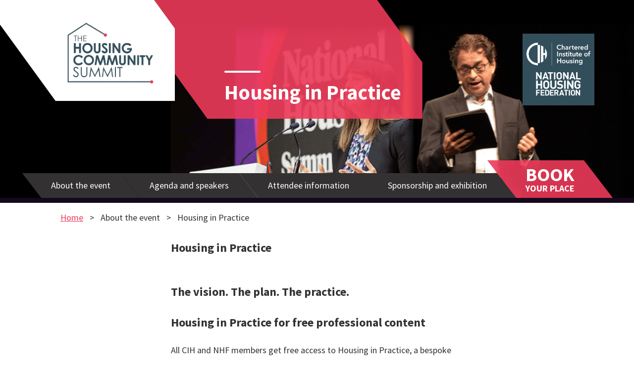

--- FILE ---
content_type: text/html; charset=UTF-8
request_url: https://housingcommunitysummit.co.uk/about-the-event/housing-in-practice
body_size: 5308
content:
        

<!DOCTYPE html>
<!--[if lte IE 8]><html class="ie8 no-js" lang="en-GB"><![endif]-->
<!--[if IE 9]><html class="ie9 no-js" lang="en-GB"><![endif]-->
<!--[if gt IE 9]><!--><html xmlns="http://www.w3.org/1999/xhtml" lang="en-GB" class="no-js"><!--<![endif]-->
<head>

    <meta charset="utf-8" />
    <meta http-equiv="x-ua-compatible" content="ie=edge">
    <meta name="viewport" content="width=device-width, initial-scale=1">
    <title>Housing in Practice | Housing Community Summit</title>
    <link rel="home" href="https://housingcommunitysummit.co.uk/" />

    <link rel="stylesheet" href="/assets/build/css/global.css?1723465169">
    <script src="/assets/build/js/vendor-head.js?1707755198"></script>

    <link href="https://fonts.googleapis.com/css?family=Source+Sans+Pro:400,400i,700,700i" rel="stylesheet">

    
        
        <script defer async src="https://cdnjs.cloudflare.com/polyfill/v3/polyfill.min.js?version=4.8.0&features=Array.from"></script>

        <!--[if lt IE 9]>
        <script src="https://cdnjs.cloudflare.com/ajax/libs/respond.js/1.4.2/respond.min.js"></script>
    <![endif]-->

    <!-- Google Tag Manager -->
    <script>(function(w,d,s,l,i){w[l]=w[l]||[];w[l].push({'gtm.start':
    new Date().getTime(),event:'gtm.js'});var f=d.getElementsByTagName(s)[0],
    j=d.createElement(s),dl=l!='dataLayer'?'&l='+l:'';j.async=true;j.src=
    'https://www.googletagmanager.com/gtm.js?id='+i+dl;f.parentNode.insertBefore(j,f);
    })(window,document,'script','dataLayer','GTM-W28VLRJJ');</script>
    <!-- End Google Tag Manager -->

        <style>a{color:#ed3a59}a:focus,a:hover,a:active{color:#f16980}h1{color:#ed3a59}::-webkit-file-upload-button{background-color:#ed3a59;border-color:#ed3a59}::-webkit-file-upload-button:hover,::-webkit-file-upload-button:focus,::-webkit-file-upload-button:active{background-color:#f16980;border-color:#f16980}.t-color-text-primary{color:#ed3a59}.t-color-background-primary{background-color:#ed3a59}.t-color-background-primary-transparent{background-color:rgba(237,58,89,.9)}.t-color-text-secondary{color:#52b8b5}.t-color-background-secondary{background-color:#52b8b5}.t-color-background-secondary-transparent{background-color:rgba(82,184,181,.9)}.t-button-primary{background-color:#ed3a59;border-color:#ed3a59}.t-button-primary:hover,.t-button-primary:active,.t-button-primary:focus{background-color:#f16980;border-color:#f16980}.line-before--color-primary:before{background-color:#ed3a59}.line-before--color-secondary:before{background-color:#52b8b5}</style>    <script>
        window.addEventListener('load', function() {
            // reload page to remove cookies after settings change
                CookieConsentWrapper.on('consent:changed', function (consent, changedCategories) {
                location.reload();
            });
        });
    </script>
<style>    .mobile-nav__burger:hover,
    .mobile-nav__burger:active,
    .mobile-nav__burger:focus,
    .mobile-nav__button:hover,
    .mobile-nav__button:active,
    .mobile-nav__button:focus {
        background-color: #ed3a59;
        outline: 0;
    }
</style>
<style>    .corner-cta:hover polygon,
    .corner-cta:focus polygon,
    .corner-cta:active polygon {
        fill: #52b8b5;
    }

    .corner-cta:hover .corner-cta__text,
    .corner-cta:focus .corner-cta__text,
    .corner-cta:active .corner-cta__text {
        background-color: #52b8b5;
    }

    .corner-cta__angle polygon {
        fill: rgba(82,184,181,0.9);
    }

    .corner-cta__text {
        background-color: rgba(82,184,181,0.9);
    }
</style>
<style>        .hero__image {
            background-image: url('https://s3.eu-west-2.amazonaws.com/sr-housing/Housing-Community-Summit/_420x568_crop_center-center_75_none/Kate-and-Gavin-home-page-header-image-1920x600-updated-2.png');
        }

                @media (min-width: 420px) {
            .hero__image {
                background-image: url('https://s3.eu-west-2.amazonaws.com/sr-housing/Housing-Community-Summit/_800x568_crop_center-center_75_none/Kate-and-Gavin-home-page-header-image-1920x600-updated-2.png');
            }
        }

                @media (min-width: 800px) {
            .hero__image {
                background-image: url('https://s3.eu-west-2.amazonaws.com/sr-housing/Housing-Community-Summit/_1400x568_crop_center-center_75_none/Kate-and-Gavin-home-page-header-image-1920x600-updated-2.png');
            }
        }

                @media (min-width: 1400px) {
            .hero__image {
                background-image: url('https://s3.eu-west-2.amazonaws.com/sr-housing/Housing-Community-Summit/_1920x400_crop_center-center_75_none/Kate-and-Gavin-home-page-header-image-1920x600-updated-2.png');
            }
        }
    </style>
<style>    .main-nav__link:hover,
    .main-nav__link.active {
        background-color: #ed3a59;
    }

    .skew-cta {
        background-color: rgba(237,58,89,0.9);
    }

    .skew-cta:hover {
        background-color: #ed3a59;
    }

    .menu-pane__links {
        background-color: #ed3a59;
    }
</style></head>

<body>

    <!-- Google Tag Manager (noscript) -->
    <noscript><iframe src="https://www.googletagmanager.com/ns.html?id=GTM-W28VLRJJ"
    height="0" width="0" style="display:none;visibility:hidden"></iframe></noscript>
    <!-- End Google Tag Manager (noscript) -->

    <!--[if lt IE 10]>
        <div class="wrapper">
            <div class="ie-warning">You are using a legacy version of Internet Explorer which is not supported by this website.<br />Please upgrade to a <a href="https://www.microsoft.com/en-gb/download/internet-explorer.aspx">newer version of Internet Explorer</a> or use a <a href="https://www.google.co.uk/chrome/browser/desktop/">different browser</a></div>
        </div>
    <![endif]-->

    <header class="site-header u-margin-top-none">
        



<nav
class="mobile-nav u-margin-top-none">
<button
type="button" class="mobile-nav__burger hamburger hamburger--squeeze js-mobile-nav-toggle" aria-expanded="false">
<span
class="mobile-nav__burger-icon hamburger-box">
<span
class="hamburger-inner"></span>
</span>
<span
class="u-visually-hidden">Menu</span>
</button><ul
class="mobile-nav__links u-margin-top-none js-mobile-nav-menu"><li
class="mobile-nav__item">
<button
type="button" class="mobile-nav__button js-mobile-nav-expand-children" data-nav-section-index="1" aria-expanded="false">
About the event<svg
class="svg-icon mobile-nav__arrow"><title>Housing in Practice</title>
<use
xlink:href="/assets/build/svg/sprite.svg?1718641515#chevron-thin-down"></use>
</svg>
</button><ul
class="mobile-nav__links js-mobile-nav-children" data-nav-section-index="1"><li
class="mobile-nav__item"><a
href="https://housingcommunitysummit.co.uk/about-the-event/why-attend" class="mobile-nav__link">Why attend?</a></li><li
class="mobile-nav__item"><a
href="https://housingcommunitysummit.co.uk/about-the-event/about-nhf-and-cih" class="mobile-nav__link">About NHF and CIH</a></li><li
class="mobile-nav__item"><a
href="https://housingcommunitysummit.co.uk/about-the-event/endorsement" class="mobile-nav__link">Endorsements</a></li><li
class="mobile-nav__item"><a
href="https://housingcommunitysummit.co.uk/about-the-event/advisory-boards" class="mobile-nav__link">Advisory board</a></li><li
class="mobile-nav__item"><a
href="https://housingcommunitysummit.co.uk/about-the-event/housing-in-focus" class="mobile-nav__link">Housing in Focus</a></li><li
class="mobile-nav__item"><a
href="https://housingcommunitysummit.co.uk/about-the-event/housing-in-practice" class="mobile-nav__link">Housing in Practice</a></li><li
class="mobile-nav__item"><a
href="https://housingcommunitysummit.co.uk/about-the-event/gallery" class="mobile-nav__link">Gallery</a></li><li
class="mobile-nav__item"><a
href="https://housingcommunitysummit.co.uk/about-the-event/what-to-expect" class="mobile-nav__link">What to expect</a></li></ul></li><li
class="mobile-nav__item">
<button
type="button" class="mobile-nav__button js-mobile-nav-expand-children" data-nav-section-index="2" aria-expanded="false">
Agenda and speakers<svg
class="svg-icon mobile-nav__arrow"><title>Housing in Practice</title>
<use
xlink:href="/assets/build/svg/sprite.svg?1718641515#chevron-thin-down"></use>
</svg>
</button><ul
class="mobile-nav__links js-mobile-nav-children" data-nav-section-index="2"><li
class="mobile-nav__item"><a
href="https://housingcommunitysummit.co.uk/speakers/extraordinary-stories" class="mobile-nav__link">Get involved: extraordinary stories</a></li><li
class="mobile-nav__item"><a
href="https://housingcommunitysummit.co.uk/speakers/grit-polish-podcast" class="mobile-nav__link">Grit &amp; Polish Podcast</a></li></ul></li><li
class="mobile-nav__item">
<button
type="button" class="mobile-nav__button js-mobile-nav-expand-children" data-nav-section-index="3" aria-expanded="false">
Attendee information<svg
class="svg-icon mobile-nav__arrow"><title>Housing in Practice</title>
<use
xlink:href="/assets/build/svg/sprite.svg?1718641515#chevron-thin-down"></use>
</svg>
</button><ul
class="mobile-nav__links js-mobile-nav-children" data-nav-section-index="3"><li
class="mobile-nav__item"><a
href="https://housingcommunitysummit.co.uk/attendee-information/register-your-interest" class="mobile-nav__link">Register your interest for 2026</a></li><li
class="mobile-nav__item"><a
href="https://housingcommunitysummit.co.uk/attendee-information/accommodation" class="mobile-nav__link">Accommodation</a></li><li
class="mobile-nav__item"><a
href="https://housingcommunitysummit.co.uk/attendee-information/location-3" class="mobile-nav__link">Inclusivity</a></li></ul></li><li
class="mobile-nav__item">
<button
type="button" class="mobile-nav__button js-mobile-nav-expand-children" data-nav-section-index="4" aria-expanded="false">
Sponsorship and exhibition<svg
class="svg-icon mobile-nav__arrow"><title>Housing in Practice</title>
<use
xlink:href="/assets/build/svg/sprite.svg?1718641515#chevron-thin-down"></use>
</svg>
</button><ul
class="mobile-nav__links js-mobile-nav-children" data-nav-section-index="4"><li
class="mobile-nav__item"><a
href="https://housingcommunitysummit.co.uk/sponsorship-and-exhibtion/get-involved" class="mobile-nav__link">Get involved</a></li></ul></li></ul></nav>            




    
    


<div class="hero">
    <div class="hero__placeholder js-hero-placeholder"></div>
    <div class="hero__image js-hero-full"></div>
                
<a href="https://r1.dotdigital-pages.com/p/3R33-GIC/register-your-interest-for-the-housing-community-summit-2026" class="corner-cta corner-cta--book-your-place u-margin-top-none">
    <svg class="corner-cta__angle" viewBox="0 0 84 112" preserveAspectRatio="xMaxYMax slice" version="1.1" xmlns="http://www.w3.org/2000/svg" xmlns:xlink="http://www.w3.org/1999/xlink">
        <g id="Page-1" stroke="none" stroke-width="1" fill="none" fill-rule="evenodd">
            <polygon id="Triangle" points="84 0 84 112 0 0"></polygon>
        </g>
    </svg>
    <div class="corner-cta__text u-margin-top-none">
                        <span class="top-line">Book</span><span class="bottom-line">your place</span>
            </div>
</a>
        <div class="grid grid-bleed stripe stripe--hero">
                <div class="col-24 col-xs-22 col-sm-18 col-md-13 hidden-lg-up">
            <svg class="hero__skew hero__skew--full" viewBox="0 0 455 289" version="1.1" xmlns="http://www.w3.org/2000/svg" xmlns:xlink="http://www.w3.org/1999/xlink">
                <g id="Page-1" stroke="none" stroke-width="1" fill="none" fill-rule="evenodd">
                    <polygon id="Polygon" points="383 0 455 94 455 289 211 289 0 0"></polygon>
                </g>
            </svg>
            <div class="hero__wrap">
                <div class="h1">
                    <a href="/" class="hero__home-link">
                                                    <img src="https://s3.eu-west-2.amazonaws.com/sr-housing/Housing_Together_2024_Logo-21-removebg-preview_2023-10-03-125623_kvil.png" alt="Housing Community Summit" class="hero__logo">
                                            </a>
                </div>
                <h1 class="hero__title line-before line-before--color-primary">Housing in Practice</h1>
            </div>
        </div>
                <div class="col-16 col-xlg-14 hidden-md-down">
            <svg class="hero__skew hero__skew--logo" viewBox="0 0 380 199" preserveAspectRatio="xMaxYMax slice" xmlns="http://www.w3.org/2000/svg">
                <path d="M.5 0H339l41 56.2V199H145z" fill="#FFF" fill-rule="evenodd"/>
            </svg>
            <div class="h1 hero__logo-wrap u-margin-top-none">
                <a href="/" class="hero__home-link">
                                            <img src="https://s3.eu-west-2.amazonaws.com/sr-housing/Housing_Together_2024_Logo-21-removebg-preview_2023-10-03-125623_kvil.png" alt="Housing Community Summit" class="hero__logo">
                                    </a>
            </div>
            <svg class="hero__skew hero__skew--title" viewBox="0 0 598 236" preserveAspectRatio="xMaxYMax slice" xmlns="http://www.w3.org/2000/svg">
                <path d="M0 0h508l89.7 123.8V236H171L0 0z" fill="#ed3a59" fill-rule="evenodd" fill-opacity=".9"/>
            </svg>
            <h1 class="hero__title line-before line-before--colour-white">Housing in Practice</h1>
        </div>
                    <div class="col-md-11 col-lg-8 col-xlg-10 hidden-xxs hidden-xs hidden-sm">
                                    <div class="hero__nhf-logo-wrap">
                        <img src="https://s3.eu-west-2.amazonaws.com/sr-housing/and-4.png" alt="National Housing Federation" class="hero__nhf-logo">
                    </div>
                            </div>
            </div>
</div>
        



<nav
class="main-nav"><ul
class="main-nav__links"><li
class="main-nav__item">
<button
type="button" class="main-nav__link js-main-nav-expand" data-pane-index="1" aria-expanded="false"><div
class="main-nav__link-inner">About the event</div>
</button><div
class="menu-pane u-margin-top-none js-main-nav-pane" data-pane-index="1"><ul
class="menu-pane__links"><li
class="menu-pane__item"><a
href="https://housingcommunitysummit.co.uk/about-the-event/why-attend" class="menu-pane__link">Why attend?</a></li><li
class="menu-pane__item"><a
href="https://housingcommunitysummit.co.uk/about-the-event/about-nhf-and-cih" class="menu-pane__link">About NHF and CIH</a></li><li
class="menu-pane__item"><a
href="https://housingcommunitysummit.co.uk/about-the-event/endorsement" class="menu-pane__link">Endorsements</a></li><li
class="menu-pane__item"><a
href="https://housingcommunitysummit.co.uk/about-the-event/advisory-boards" class="menu-pane__link">Advisory board</a></li><li
class="menu-pane__item"><a
href="https://housingcommunitysummit.co.uk/about-the-event/housing-in-focus" class="menu-pane__link">Housing in Focus</a></li><li
class="menu-pane__item"><a
href="https://housingcommunitysummit.co.uk/about-the-event/housing-in-practice" class="menu-pane__link">Housing in Practice</a></li><li
class="menu-pane__item"><a
href="https://housingcommunitysummit.co.uk/about-the-event/gallery" class="menu-pane__link">Gallery</a></li><li
class="menu-pane__item"><a
href="https://housingcommunitysummit.co.uk/about-the-event/what-to-expect" class="menu-pane__link">What to expect</a></li></ul></div></li><li
class="main-nav__item">
<button
type="button" class="main-nav__link js-main-nav-expand" data-pane-index="2" aria-expanded="false"><div
class="main-nav__link-inner">Agenda and speakers</div>
</button><div
class="menu-pane u-margin-top-none js-main-nav-pane" data-pane-index="2"><ul
class="menu-pane__links"><li
class="menu-pane__item"><a
href="https://housingcommunitysummit.co.uk/speakers/extraordinary-stories" class="menu-pane__link">Get involved: extraordinary stories</a></li><li
class="menu-pane__item"><a
href="https://housingcommunitysummit.co.uk/speakers/grit-polish-podcast" class="menu-pane__link">Grit &amp; Polish Podcast</a></li></ul></div></li><li
class="main-nav__item">
<button
type="button" class="main-nav__link js-main-nav-expand" data-pane-index="3" aria-expanded="false"><div
class="main-nav__link-inner">Attendee information</div>
</button><div
class="menu-pane u-margin-top-none js-main-nav-pane" data-pane-index="3"><ul
class="menu-pane__links"><li
class="menu-pane__item"><a
href="https://housingcommunitysummit.co.uk/attendee-information/register-your-interest" class="menu-pane__link">Register your interest for 2026</a></li><li
class="menu-pane__item"><a
href="https://housingcommunitysummit.co.uk/attendee-information/accommodation" class="menu-pane__link">Accommodation</a></li><li
class="menu-pane__item"><a
href="https://housingcommunitysummit.co.uk/attendee-information/location-3" class="menu-pane__link">Inclusivity</a></li></ul></div></li><li
class="main-nav__item">
<button
type="button" class="main-nav__link js-main-nav-expand" data-pane-index="4" aria-expanded="false"><div
class="main-nav__link-inner">Sponsorship and exhibition</div>
</button><div
class="menu-pane u-margin-top-none js-main-nav-pane" data-pane-index="4"><ul
class="menu-pane__links"><li
class="menu-pane__item"><a
href="https://housingcommunitysummit.co.uk/sponsorship-and-exhibtion/get-involved" class="menu-pane__link">Get involved</a></li></ul></div></li></ul>
<a
href="https://r1.dotdigital-pages.com/p/3R33-GIC/register-your-interest-for-the-housing-community-summit-2026" class="skew-cta skew-cta--book-your-place main-nav__cta"><div
class="skew-cta__inner">
<span
class="top-line">Book</span><span
class="bottom-line">your place</span></div>
</a></nav>    </header>

    <main id="content" role="main">
            

<div class="container">
    <ul class="breadcrumb">
        <li class="breadcrumb__item breadcrumb__item--home">
            <a href="/" class="breadcrumb__link">Home</a>
        </li>
                                    
                    <li class="breadcrumb__item">
                                    <span>About the event</span>
                            </li>
        
        <li class="breadcrumb__item">
                                        <span>Housing in Practice</span>
                    </li>
    </ul>
</div>

    <div class="container">
        
        <div class="grid justify-center u-margin-top-adjacent">
        <div class="col-24 col-md-18 col-lg-14 col-xlg-12">
            <div class="intro-text">
                <p>Housing in Practice</p><br />
<p>The vision. The plan. The practice.</p>
            </div>
        </div>
    </div>
        





<div
class="grid justify-center"><div
class="col-24 col-md-18 col-lg-14 col-xlg-12"><h4>Housing in Practice for free professional content</h4><p>All CIH and NHF members get free access to Housing in Practice, a bespoke programme of sessions taking place across four theatres alongside the bustling exhibition floor. Topics will range from property management and customer engagement, to data and operations, guaranteed to give you new insights for your role in housing.</p><p>This is the perfect opportunity to network and build on your knowledge if you work in:</p><ul><li>Asset and repairs</li><li>Customer service or engagement.</li><li>Neighbourhoods, communities or housing.</li><li>Operations.</li><li>Property management.</li></ul><p>The exhibition will include a carefully curated showcase of partners, stakeholders and suppliers in housing - completing our whole housing community under one roof.</p><p>Your voice matters, and at The Housing Community Summit, it will not only be heard but amplified and celebrated.<br
/></p><p>The Housing Community Summit is where collaboration meets action, and your presence is crucial. Now is the time to invest in yourself, your team, your organisations and more importantly the residents and communities you support.<br
/><br
/>Be a driving force in shaping the future of housing.</p></div></div>    </div>
    </main>

    <footer class="site-footer">
        
<div
class="container"><div
class="grid"><div
class="col-24 u-text-center u-keyline-bottom-white"><div
class="footer__imagery"><style>.footer__imagery{display:flex;align-items:center;gap:40px;justify-content:center;@media (max-width:767px){flex-direction:column}}.footer__image{max-height:118px}</style><img
class="footer__image" src="https://housingcommunitysummit.co.uk/assets/images/cih-logo.png" /><svg
class="svg-icon site-footer__logo"><title>National Housing Federation</title>
<use
xlink:href="/assets/build/svg/sprite.svg?1718641515#nhf-logo"></use>
</svg></div><ul
class="site-footer__social-media-links"><li
class="site-footer__social-media-links-item">
<a
href="https://www.linkedin.com/company/the-housing-community-summit" class="site-footer__social-media-links-link" target="_blank" rel="noopener noreferrer"><svg
class="svg-icon site-footer__social-media-icon"><title>Housing in Practice</title>
<use
xlink:href="/assets/build/svg/sprite.svg?1718641515#linkedin"></use>
</svg>
<span
class="u-visually-hidden">National Housing Federation on linkedin</span>
</a></li></ul></div><div
class="col-24 col-bleed-y"><ul
class="site-footer__legal-links"><li
class="site-footer__legal-links-item"><a
href="https://housingcommunitysummit.co.uk/privacy" class="site-footer__text-link">Privacy</a></li><li
class="site-footer__legal-links-item"><a
href="https://www.housing.org.uk/terms-and-conditions/" class="site-footer__text-link">NHF Terms and conditions</a></li><li
class="site-footer__legal-links-item"><a
href="https://www.cih.org/terms-and-conditions/events/" class="site-footer__text-link">CIH Terms and conditions</a></li><li
class="site-footer__legal-links-item"><button
class="site-footer__text-link cookie-button" data-cc="c-settings" aria-haspopup="dialog" style="background-color:transparent;border:0;padding:0;text-decoration:underline;">Cookie settings</button></li></ul></div></div></div>    </footer>

        <div id="dialog" class="session-dialog u-margin-top-none js-dialog" aria-hidden="true">
        <div class="session-dialog__overlay" tabindex="-1" data-a11y-dialog-hide></div>
        <div class="session-dialog__content u-margin-top-none" aria-labelledby="dialog-title" aria-describedby="dialog-description" role="dialog">
            <div role="document">
                <button data-a11y-dialog-hide class="session-dialog__close" aria-label="Close this dialog window">&times;</button>
                <div class="u-margin-top-none js-dialog-container">
                    <!-- Session content goes here… -->
                </div>
            </div>
        </div>
    </div>

    <script src="https://ajax.googleapis.com/ajax/libs/jquery/1.12.4/jquery.min.js"></script>
    <script src="/assets/build/js/main.js?1678200892"></script>

        </body>
</html>
    

--- FILE ---
content_type: text/css
request_url: https://housingcommunitysummit.co.uk/assets/build/css/global.css?1723465169
body_size: 18425
content:
/*! normalize-scss | MIT/GPLv2 License | bit.ly/normalize-scss */html{line-height:1.15}body{margin:0}article,aside,footer,header,nav,section{display:block}h1{font-size:2em;margin:.67em 0}figcaption,figure{display:block}figure{margin:1em 40px}hr{box-sizing:content-box;height:0;overflow:visible}main{display:block}pre{font-family:monospace,monospace;font-size:1em}a{background-color:transparent;-webkit-text-decoration-skip:objects}abbr[title]{border-bottom:none;text-decoration:underline;-webkit-text-decoration:underline dotted;text-decoration:underline dotted}b,strong{font-weight:inherit;font-weight:bolder}code,kbd,samp{font-family:monospace,monospace;font-size:1em}dfn{font-style:italic}mark{background-color:#ff0;color:#000}small{font-size:80%}sub,sup{font-size:75%;line-height:0;position:relative;vertical-align:baseline}sub{bottom:-.25em}sup{top:-.5em}audio,video{display:inline-block}audio:not([controls]){display:none;height:0}img{border-style:none}svg:not(:root){overflow:hidden}button,input,optgroup,select,textarea{font-family:sans-serif;font-size:100%;line-height:1.15;margin:0}button{overflow:visible}button,select{text-transform:none}[type=reset],[type=submit],button,html [type=button]{-webkit-appearance:button}[type=button]::-moz-focus-inner,[type=reset]::-moz-focus-inner,[type=submit]::-moz-focus-inner,button::-moz-focus-inner{border-style:none;padding:0}[type=button]:-moz-focusring,[type=reset]:-moz-focusring,[type=submit]:-moz-focusring,button:-moz-focusring{outline:1px dotted ButtonText}input{overflow:visible}[type=checkbox],[type=radio]{box-sizing:border-box;padding:0}[type=number]::-webkit-inner-spin-button,[type=number]::-webkit-outer-spin-button{height:auto}[type=search]{-webkit-appearance:textfield;outline-offset:-2px}[type=search]::-webkit-search-cancel-button,[type=search]::-webkit-search-decoration{-webkit-appearance:none}::-webkit-file-upload-button{-webkit-appearance:button;font:inherit}fieldset{padding:.35em .75em .625em}legend{box-sizing:border-box;display:table;max-width:100%;padding:0;color:inherit;white-space:normal}progress{display:inline-block;vertical-align:baseline}textarea{overflow:auto}details{display:block}summary{display:list-item}menu{display:block}canvas{display:inline-block}[hidden],template{display:none}@font-face{font-family:TiemposHeadlineWeb;src:url(/assets/fonts/TiemposHeadlineWeb-Bold.eot);src:url(/assets/fonts/TiemposHeadlineWeb-Bold.eot?#iefix) format("embedded-opentype"),url(/assets/fonts/TiemposHeadlineWeb-Bold.woff2) format("woff2"),url(/assets/fonts/TiemposHeadlineWeb-Bold.woff) format("woff"),url(/assets/fonts/TiemposHeadlineWeb-Bold.ttf) format("truetype"),url(/assets/fonts/TiemposHeadlineWeb-Bold.svg#svgFontName) format("svg");font-weight:700;font-style:normal}@font-face{font-family:GT-Walsheim-Regular;src:url(/assets/fonts/GT-Walsheim-Regular.eot);src:url(/assets/fonts/GT-Walsheim-Regular.eot?#iefix) format("embedded-opentype"),url(/assets/fonts/GT-Walsheim-Regular.woff2) format("woff2"),url(/assets/fonts/GT-Walsheim-Regular.woff) format("woff"),url(/assets/fonts/GT-Walsheim-Regular.ttf) format("truetype"),url(/assets/fonts/GT-Walsheim-Regular.svg#svgFontName) format("svg");font-weight:700;font-style:normal}@font-face{font-family:GT-Walsheim-Bold;src:url(/assets/fonts/GT-Walsheim-Bold.eot);src:url(/assets/fonts/GT-Walsheim-Bold.eot?#iefix) format("embedded-opentype"),url(/assets/fonts/GT-Walsheim-Bold.woff2) format("woff2"),url(/assets/fonts/GT-Walsheim-Bold.woff) format("woff"),url(/assets/fonts/GT-Walsheim-Bold.ttf) format("truetype"),url(/assets/fonts/GT-Walsheim-Bold.svg#svgFontName) format("svg");font-weight:700;font-style:normal}blockquote,body,caption,dd,dl,fieldset,figure,form,h1,h2,h3,h4,h5,h6,hr,legend,ol,p,pre,table,td,th,ul{margin:0;padding:0}iframe{vertical-align:middle}html{font-size:1.125em;line-height:1.5;color:#333132;background-color:#fff;overflow-y:scroll;min-height:100%;-webkit-text-size-adjust:100%;-ms-text-size-adjust:100%;-moz-osx-font-smoothing:grayscale;-webkit-font-smoothing:antialiased}body,html{font-family:Source Sans Pro,-apple-system,BlinkMacSystemFont,Segoe UI,Roboto,Helvetica,Arial,sans-serif}body.modal-open{overflow:hidden}#content{outline:none}html{box-sizing:border-box}*,:after,:before{box-sizing:inherit}*+.call-to-action__link,*+.download,*+.feature-panel__cta,*+.u-margin-top-adjacent,*+address,*+article,*+aside,*+audio,*+blockquote,*+canvas,*+div,*+dl,*+fieldset,*+figcaption,*+figure,*+footer,*+form,*+h1,*+h2,*+h3,*+h4,*+h5,*+h6,*+header,*+hgroup,*+hr,*+nav,*+ol,*+output,*+p,*+pre,*+section,*+table,*+tfoot,*+ul,*+video,.boxout+.grid,.call-to-action+.grid,.grid+.boxout,.grid+.call-to-action{margin-top:27px}#container,li+li{margin-top:0}#map *,.container,[class*=col-]{margin-top:0}.grid .grid{margin-top:11px!important}fieldset{border-width:0;padding:0;width:100%}legend{overflow:hidden}input:not([type]),input[type=email],input[type=number],input[type=password],input[type=search],input[type=tel],input[type=text],input[type=url],select,textarea{-webkit-appearance:none;-moz-appearance:none;appearance:none;background-color:transparent;border:2px solid #333132;background-color:#fff;color:#333132;font-family:Source Sans Pro,-apple-system,BlinkMacSystemFont,Segoe UI,Roboto,Helvetica,Arial,sans-serif;box-shadow:none;box-sizing:inherit;padding:.6rem 1rem;width:100%}input:not([type]):focus,input[type=email]:focus,input[type=number]:focus,input[type=password]:focus,input[type=search]:focus,input[type=tel]:focus,input[type=text]:focus,input[type=url]:focus,select:focus,textarea:focus{border-color:#1565c0;outline:0}input[type=checkbox],input[type=radio]{display:inline}textarea{min-height:6.5rem;display:block}input[type=file]{font-family:Source Sans Pro,-apple-system,BlinkMacSystemFont,Segoe UI,Roboto,Helvetica,Arial,sans-serif}::-webkit-file-upload-button{position:relative;font-family:Source Sans Pro,-apple-system,BlinkMacSystemFont,Segoe UI,Roboto,Helvetica,Arial,sans-serif;padding:10px 20px;color:#fff;background-color:#22286c;border:1px solid #22286c;border-radius:0;box-shadow:none;transition:color .25s ease,background-color .25s ease,border-color .25s ease;-webkit-appearance:none}::-webkit-file-upload-button:hover{cursor:pointer}::-webkit-file-upload-button:active,::-webkit-file-upload-button:focus,::-webkit-file-upload-button:hover{color:#fff;background-color:#2e3693;border-color:#2e3693}select{background:url('data:image/svg+xml;utf8,<svg xmlns="http://www.w3.org/2000/svg" height="14" viewBox="0 0 29 14" width="29"><path fill="%23d1d1d1" d="M9.37727 3.625l5.08154 6.93523L19.54036 3.625"/></svg>') 100% no-repeat;padding-right:3rem}select:focus{background-image:url('data:image/svg+xml;utf8,<svg xmlns="http://www.w3.org/2000/svg" height="14" viewBox="0 0 29 14" width="29"><path fill="%239b4dca" d="M9.37727 3.625l5.08154 6.93523L19.54036 3.625"/></svg>')}label,legend{display:block;max-width:100%;padding-bottom:8px;font-size:21px}label.required:after,legend.required:after{content:" *";color:#c62828;font-weight:700}label .optional,legend .optional{font-style:italic;color:#656565}.label-inline{display:inline-block;font-weight:400;margin-left:.5rem;padding-bottom:0}.help-text{color:#656565;margin:0 0 8px}.errors{color:#c62828}*+.errors{margin-top:8px}button{position:relative;font-family:Source Sans Pro,-apple-system,BlinkMacSystemFont,Segoe UI,Roboto,Helvetica,Arial,sans-serif;padding:10px 20px;color:#fff;background-color:#22286c;border:1px solid #22286c;border-radius:0;box-shadow:none;transition:color .25s ease,background-color .25s ease,border-color .25s ease;-webkit-appearance:none}button:hover{cursor:pointer}button:active,button:focus,button:hover{color:#fff;background-color:#2e3693;border-color:#2e3693}.h1,h1{font-size:42px}.h1,.h2,h1,h2{line-height:1.125}.h2,h2{font-size:32px}.h3,h3{font-size:28px}.h3,.h4,h3,h4{line-height:1.25}.h4,h4{font-size:24px}.h5,h5{font-size:22.5px}.h6,h6{font-size:18px}a{color:#22286c;transition:color .25s ease,background-color .25s ease,border-color .25s ease;-webkit-text-decoration-skip:ink;text-decoration-skip:ink}a:active,a:focus,a:hover{color:#2e3693}li>ol,li>ul{margin-bottom:0;margin-top:0}ol,ol ol,ol ul,ul,ul ol,ul ul{margin-left:20px}ol ol li{list-style-type:lower-alpha}ol ol ol li{list-style-type:lower-roman}dl dt{font-weight:700}dl dd,dl dt{margin-top:0}dl dd{margin-left:20px}table{border-collapse:collapse;border-spacing:0;width:100%}th{font-size:21px;background:#f8f8f8;font-weight:700}td,th{text-align:left;color:#333132;padding:13.5px}td{border:1px solid #ebebeb}:root{--reflex-columns:24;--reflex-grid-spacing:16px;--reflex-xs:480px;--reflex-sm:768px;--reflex-md:992px;--reflex-lg:1100px;--reflex-xlg:1400px;--reflex-xxs-max:479px;--reflex-xs-max:767px;--reflex-sm-max:991px;--reflex-md-max:1099px;--reflex-lg-max:1399px}.container,.container-full{box-sizing:border-box;width:100%;margin-right:auto;margin-left:auto;padding-right:32px;padding-left:32px}.container-full .grid,.container .grid{margin-right:-16px;margin-left:-16px}@media (min-width:480px){.container{max-width:480px}}@media (min-width:768px){.container{max-width:768px}}@media (min-width:992px){.container{max-width:992px}}@media (min-width:1100px){.container{max-width:1100px}}@media (min-width:1400px){.container{max-width:1400px}}.grid{box-sizing:border-box;display:block;display:-ms-flexbox;display:flex;-ms-flex-wrap:wrap;flex-wrap:wrap;padding:0;margin:0 auto;position:relative;letter-spacing:-.31em;*letter-spacing:normal;word-spacing:-.43em;list-style-type:none}.grid:after,.grid:before{box-sizing:border-box;letter-spacing:normal;word-spacing:normal;white-space:normal}[class*=col-]{box-sizing:border-box;letter-spacing:normal;word-spacing:normal;white-space:normal;position:relative;width:100%;vertical-align:top;padding:16px;display:inline-block;*display:inline;zoom:1}[class*=col-]:after,[class*=col-]:before{box-sizing:border-box;letter-spacing:normal;word-spacing:normal;white-space:normal}[class*=col-] .grid{-ms-flex:1 1 auto;flex:1 1 auto;margin:-16px}.col-24{width:100%;*width:99.9%}.col-23{width:95.83333%;*width:95.73333%}.col-22{width:91.66667%;*width:91.56667%}.col-21{width:87.5%;*width:87.4%}.col-20{width:83.33333%;*width:83.23333%}.col-19{width:79.16667%;*width:79.06667%}.col-18{width:75%;*width:74.9%}.col-17{width:70.83333%;*width:70.73333%}.col-16{width:66.66667%;*width:66.56667%}.col-15{width:62.5%;*width:62.4%}.col-14{width:58.33333%;*width:58.23333%}.col-13{width:54.16667%;*width:54.06667%}.col-12{width:50%;*width:49.9%}.col-11{width:45.83333%;*width:45.73333%}.col-10{width:41.66667%;*width:41.56667%}.col-9{width:37.5%;*width:37.4%}.col-8{width:33.33333%;*width:33.23333%}.col-7{width:29.16667%;*width:29.06667%}.col-6{width:25%;*width:24.9%}.col-5{width:20.83333%;*width:20.73333%}.col-4{width:16.66667%;*width:16.56667%}.col-3{width:12.5%;*width:12.4%}.col-2{width:8.33333%;*width:8.23333%}.col-1{width:4.16667%;*width:4.06667%}@media (min-width:480px){.col-xs-24{width:100%;*width:99.9%}.col-xs-23{width:95.83333%;*width:95.73333%}.col-xs-22{width:91.66667%;*width:91.56667%}.col-xs-21{width:87.5%;*width:87.4%}.col-xs-20{width:83.33333%;*width:83.23333%}.col-xs-19{width:79.16667%;*width:79.06667%}.col-xs-18{width:75%;*width:74.9%}.col-xs-17{width:70.83333%;*width:70.73333%}.col-xs-16{width:66.66667%;*width:66.56667%}.col-xs-15{width:62.5%;*width:62.4%}.col-xs-14{width:58.33333%;*width:58.23333%}.col-xs-13{width:54.16667%;*width:54.06667%}.col-xs-12{width:50%;*width:49.9%}.col-xs-11{width:45.83333%;*width:45.73333%}.col-xs-10{width:41.66667%;*width:41.56667%}.col-xs-9{width:37.5%;*width:37.4%}.col-xs-8{width:33.33333%;*width:33.23333%}.col-xs-7{width:29.16667%;*width:29.06667%}.col-xs-6{width:25%;*width:24.9%}.col-xs-5{width:20.83333%;*width:20.73333%}.col-xs-4{width:16.66667%;*width:16.56667%}.col-xs-3{width:12.5%;*width:12.4%}.col-xs-2{width:8.33333%;*width:8.23333%}.col-xs-1{width:4.16667%;*width:4.06667%}}@media (min-width:768px){.col-sm-24{width:100%;*width:99.9%}.col-sm-23{width:95.83333%;*width:95.73333%}.col-sm-22{width:91.66667%;*width:91.56667%}.col-sm-21{width:87.5%;*width:87.4%}.col-sm-20{width:83.33333%;*width:83.23333%}.col-sm-19{width:79.16667%;*width:79.06667%}.col-sm-18{width:75%;*width:74.9%}.col-sm-17{width:70.83333%;*width:70.73333%}.col-sm-16{width:66.66667%;*width:66.56667%}.col-sm-15{width:62.5%;*width:62.4%}.col-sm-14{width:58.33333%;*width:58.23333%}.col-sm-13{width:54.16667%;*width:54.06667%}.col-sm-12{width:50%;*width:49.9%}.col-sm-11{width:45.83333%;*width:45.73333%}.col-sm-10{width:41.66667%;*width:41.56667%}.col-sm-9{width:37.5%;*width:37.4%}.col-sm-8{width:33.33333%;*width:33.23333%}.col-sm-7{width:29.16667%;*width:29.06667%}.col-sm-6{width:25%;*width:24.9%}.col-sm-5{width:20.83333%;*width:20.73333%}.col-sm-4{width:16.66667%;*width:16.56667%}.col-sm-3{width:12.5%;*width:12.4%}.col-sm-2{width:8.33333%;*width:8.23333%}.col-sm-1{width:4.16667%;*width:4.06667%}}@media (min-width:992px){.col-md-24{width:100%;*width:99.9%}.col-md-23{width:95.83333%;*width:95.73333%}.col-md-22{width:91.66667%;*width:91.56667%}.col-md-21{width:87.5%;*width:87.4%}.col-md-20{width:83.33333%;*width:83.23333%}.col-md-19{width:79.16667%;*width:79.06667%}.col-md-18{width:75%;*width:74.9%}.col-md-17{width:70.83333%;*width:70.73333%}.col-md-16{width:66.66667%;*width:66.56667%}.col-md-15{width:62.5%;*width:62.4%}.col-md-14{width:58.33333%;*width:58.23333%}.col-md-13{width:54.16667%;*width:54.06667%}.col-md-12{width:50%;*width:49.9%}.col-md-11{width:45.83333%;*width:45.73333%}.col-md-10{width:41.66667%;*width:41.56667%}.col-md-9{width:37.5%;*width:37.4%}.col-md-8{width:33.33333%;*width:33.23333%}.col-md-7{width:29.16667%;*width:29.06667%}.col-md-6{width:25%;*width:24.9%}.col-md-5{width:20.83333%;*width:20.73333%}.col-md-4{width:16.66667%;*width:16.56667%}.col-md-3{width:12.5%;*width:12.4%}.col-md-2{width:8.33333%;*width:8.23333%}.col-md-1{width:4.16667%;*width:4.06667%}}@media (min-width:1100px){.col-lg-24{width:100%;*width:99.9%}.col-lg-23{width:95.83333%;*width:95.73333%}.col-lg-22{width:91.66667%;*width:91.56667%}.col-lg-21{width:87.5%;*width:87.4%}.col-lg-20{width:83.33333%;*width:83.23333%}.col-lg-19{width:79.16667%;*width:79.06667%}.col-lg-18{width:75%;*width:74.9%}.col-lg-17{width:70.83333%;*width:70.73333%}.col-lg-16{width:66.66667%;*width:66.56667%}.col-lg-15{width:62.5%;*width:62.4%}.col-lg-14{width:58.33333%;*width:58.23333%}.col-lg-13{width:54.16667%;*width:54.06667%}.col-lg-12{width:50%;*width:49.9%}.col-lg-11{width:45.83333%;*width:45.73333%}.col-lg-10{width:41.66667%;*width:41.56667%}.col-lg-9{width:37.5%;*width:37.4%}.col-lg-8{width:33.33333%;*width:33.23333%}.col-lg-7{width:29.16667%;*width:29.06667%}.col-lg-6{width:25%;*width:24.9%}.col-lg-5{width:20.83333%;*width:20.73333%}.col-lg-4{width:16.66667%;*width:16.56667%}.col-lg-3{width:12.5%;*width:12.4%}.col-lg-2{width:8.33333%;*width:8.23333%}.col-lg-1{width:4.16667%;*width:4.06667%}}@media (min-width:1400px){.col-xlg-24{width:100%;*width:99.9%}.col-xlg-23{width:95.83333%;*width:95.73333%}.col-xlg-22{width:91.66667%;*width:91.56667%}.col-xlg-21{width:87.5%;*width:87.4%}.col-xlg-20{width:83.33333%;*width:83.23333%}.col-xlg-19{width:79.16667%;*width:79.06667%}.col-xlg-18{width:75%;*width:74.9%}.col-xlg-17{width:70.83333%;*width:70.73333%}.col-xlg-16{width:66.66667%;*width:66.56667%}.col-xlg-15{width:62.5%;*width:62.4%}.col-xlg-14{width:58.33333%;*width:58.23333%}.col-xlg-13{width:54.16667%;*width:54.06667%}.col-xlg-12{width:50%;*width:49.9%}.col-xlg-11{width:45.83333%;*width:45.73333%}.col-xlg-10{width:41.66667%;*width:41.56667%}.col-xlg-9{width:37.5%;*width:37.4%}.col-xlg-8{width:33.33333%;*width:33.23333%}.col-xlg-7{width:29.16667%;*width:29.06667%}.col-xlg-6{width:25%;*width:24.9%}.col-xlg-5{width:20.83333%;*width:20.73333%}.col-xlg-4{width:16.66667%;*width:16.56667%}.col-xlg-3{width:12.5%;*width:12.4%}.col-xlg-2{width:8.33333%;*width:8.23333%}.col-xlg-1{width:4.16667%;*width:4.06667%}}.col-auto{-ms-flex:1 0 auto;flex:1 0 0px;width:auto}@media (min-width:480px){.col-xs-auto{-ms-flex:1 0 auto;flex:1 0 0px;width:auto}}@media (min-width:768px){.col-sm-auto{-ms-flex:1 0 auto;flex:1 0 0px;width:auto}}@media (min-width:992px){.col-md-auto{-ms-flex:1 0 auto;flex:1 0 0px;width:auto}}@media (min-width:1100px){.col-lg-auto{-ms-flex:1 0 auto;flex:1 0 0px;width:auto}}@media (min-width:1400px){.col-xlg-auto{-ms-flex:1 0 auto;flex:1 0 0px;width:auto}}.order-24{-ms-flex-order:24;order:24}.order-23{-ms-flex-order:23;order:23}.order-22{-ms-flex-order:22;order:22}.order-21{-ms-flex-order:21;order:21}.order-20{-ms-flex-order:20;order:20}.order-19{-ms-flex-order:19;order:19}.order-18{-ms-flex-order:18;order:18}.order-17{-ms-flex-order:17;order:17}.order-16{-ms-flex-order:16;order:16}.order-15{-ms-flex-order:15;order:15}.order-14{-ms-flex-order:14;order:14}.order-13{-ms-flex-order:13;order:13}.order-12{-ms-flex-order:12;order:12}.order-11{-ms-flex-order:11;order:11}.order-10{-ms-flex-order:10;order:10}.order-9{-ms-flex-order:9;order:9}.order-8{-ms-flex-order:8;order:8}.order-7{-ms-flex-order:7;order:7}.order-6{-ms-flex-order:6;order:6}.order-5{-ms-flex-order:5;order:5}.order-4{-ms-flex-order:4;order:4}.order-3{-ms-flex-order:3;order:3}.order-2{-ms-flex-order:2;order:2}.order-1{-ms-flex-order:1;order:1}.order-0{-ms-flex-order:0;order:0}@media only screen and (min-width:480px){.order-xs-24{-ms-flex-order:24;order:24}.order-xs-23{-ms-flex-order:23;order:23}.order-xs-22{-ms-flex-order:22;order:22}.order-xs-21{-ms-flex-order:21;order:21}.order-xs-20{-ms-flex-order:20;order:20}.order-xs-19{-ms-flex-order:19;order:19}.order-xs-18{-ms-flex-order:18;order:18}.order-xs-17{-ms-flex-order:17;order:17}.order-xs-16{-ms-flex-order:16;order:16}.order-xs-15{-ms-flex-order:15;order:15}.order-xs-14{-ms-flex-order:14;order:14}.order-xs-13{-ms-flex-order:13;order:13}.order-xs-12{-ms-flex-order:12;order:12}.order-xs-11{-ms-flex-order:11;order:11}.order-xs-10{-ms-flex-order:10;order:10}.order-xs-9{-ms-flex-order:9;order:9}.order-xs-8{-ms-flex-order:8;order:8}.order-xs-7{-ms-flex-order:7;order:7}.order-xs-6{-ms-flex-order:6;order:6}.order-xs-5{-ms-flex-order:5;order:5}.order-xs-4{-ms-flex-order:4;order:4}.order-xs-3{-ms-flex-order:3;order:3}.order-xs-2{-ms-flex-order:2;order:2}.order-xs-1{-ms-flex-order:1;order:1}.order-xs-0{-ms-flex-order:0;order:0}}@media only screen and (min-width:768px){.order-sm-24{-ms-flex-order:24;order:24}.order-sm-23{-ms-flex-order:23;order:23}.order-sm-22{-ms-flex-order:22;order:22}.order-sm-21{-ms-flex-order:21;order:21}.order-sm-20{-ms-flex-order:20;order:20}.order-sm-19{-ms-flex-order:19;order:19}.order-sm-18{-ms-flex-order:18;order:18}.order-sm-17{-ms-flex-order:17;order:17}.order-sm-16{-ms-flex-order:16;order:16}.order-sm-15{-ms-flex-order:15;order:15}.order-sm-14{-ms-flex-order:14;order:14}.order-sm-13{-ms-flex-order:13;order:13}.order-sm-12{-ms-flex-order:12;order:12}.order-sm-11{-ms-flex-order:11;order:11}.order-sm-10{-ms-flex-order:10;order:10}.order-sm-9{-ms-flex-order:9;order:9}.order-sm-8{-ms-flex-order:8;order:8}.order-sm-7{-ms-flex-order:7;order:7}.order-sm-6{-ms-flex-order:6;order:6}.order-sm-5{-ms-flex-order:5;order:5}.order-sm-4{-ms-flex-order:4;order:4}.order-sm-3{-ms-flex-order:3;order:3}.order-sm-2{-ms-flex-order:2;order:2}.order-sm-1{-ms-flex-order:1;order:1}.order-sm-0{-ms-flex-order:0;order:0}}@media only screen and (min-width:992px){.order-md-24{-ms-flex-order:24;order:24}.order-md-23{-ms-flex-order:23;order:23}.order-md-22{-ms-flex-order:22;order:22}.order-md-21{-ms-flex-order:21;order:21}.order-md-20{-ms-flex-order:20;order:20}.order-md-19{-ms-flex-order:19;order:19}.order-md-18{-ms-flex-order:18;order:18}.order-md-17{-ms-flex-order:17;order:17}.order-md-16{-ms-flex-order:16;order:16}.order-md-15{-ms-flex-order:15;order:15}.order-md-14{-ms-flex-order:14;order:14}.order-md-13{-ms-flex-order:13;order:13}.order-md-12{-ms-flex-order:12;order:12}.order-md-11{-ms-flex-order:11;order:11}.order-md-10{-ms-flex-order:10;order:10}.order-md-9{-ms-flex-order:9;order:9}.order-md-8{-ms-flex-order:8;order:8}.order-md-7{-ms-flex-order:7;order:7}.order-md-6{-ms-flex-order:6;order:6}.order-md-5{-ms-flex-order:5;order:5}.order-md-4{-ms-flex-order:4;order:4}.order-md-3{-ms-flex-order:3;order:3}.order-md-2{-ms-flex-order:2;order:2}.order-md-1{-ms-flex-order:1;order:1}.order-md-0{-ms-flex-order:0;order:0}}@media only screen and (min-width:1100px){.order-lg-24{-ms-flex-order:24;order:24}.order-lg-23{-ms-flex-order:23;order:23}.order-lg-22{-ms-flex-order:22;order:22}.order-lg-21{-ms-flex-order:21;order:21}.order-lg-20{-ms-flex-order:20;order:20}.order-lg-19{-ms-flex-order:19;order:19}.order-lg-18{-ms-flex-order:18;order:18}.order-lg-17{-ms-flex-order:17;order:17}.order-lg-16{-ms-flex-order:16;order:16}.order-lg-15{-ms-flex-order:15;order:15}.order-lg-14{-ms-flex-order:14;order:14}.order-lg-13{-ms-flex-order:13;order:13}.order-lg-12{-ms-flex-order:12;order:12}.order-lg-11{-ms-flex-order:11;order:11}.order-lg-10{-ms-flex-order:10;order:10}.order-lg-9{-ms-flex-order:9;order:9}.order-lg-8{-ms-flex-order:8;order:8}.order-lg-7{-ms-flex-order:7;order:7}.order-lg-6{-ms-flex-order:6;order:6}.order-lg-5{-ms-flex-order:5;order:5}.order-lg-4{-ms-flex-order:4;order:4}.order-lg-3{-ms-flex-order:3;order:3}.order-lg-2{-ms-flex-order:2;order:2}.order-lg-1{-ms-flex-order:1;order:1}.order-lg-0{-ms-flex-order:0;order:0}}@media only screen and (min-width:1400px){.order-xlg-24{-ms-flex-order:24;order:24}.order-xlg-23{-ms-flex-order:23;order:23}.order-xlg-22{-ms-flex-order:22;order:22}.order-xlg-21{-ms-flex-order:21;order:21}.order-xlg-20{-ms-flex-order:20;order:20}.order-xlg-19{-ms-flex-order:19;order:19}.order-xlg-18{-ms-flex-order:18;order:18}.order-xlg-17{-ms-flex-order:17;order:17}.order-xlg-16{-ms-flex-order:16;order:16}.order-xlg-15{-ms-flex-order:15;order:15}.order-xlg-14{-ms-flex-order:14;order:14}.order-xlg-13{-ms-flex-order:13;order:13}.order-xlg-12{-ms-flex-order:12;order:12}.order-xlg-11{-ms-flex-order:11;order:11}.order-xlg-10{-ms-flex-order:10;order:10}.order-xlg-9{-ms-flex-order:9;order:9}.order-xlg-8{-ms-flex-order:8;order:8}.order-xlg-7{-ms-flex-order:7;order:7}.order-xlg-6{-ms-flex-order:6;order:6}.order-xlg-5{-ms-flex-order:5;order:5}.order-xlg-4{-ms-flex-order:4;order:4}.order-xlg-3{-ms-flex-order:3;order:3}.order-xlg-2{-ms-flex-order:2;order:2}.order-xlg-1{-ms-flex-order:1;order:1}.order-xlg-0{-ms-flex-order:0;order:0}}.offset-23{margin-left:95.83333%;*margin-left:95.73333%}.offset-22{margin-left:91.66667%;*margin-left:91.56667%}.offset-21{margin-left:87.5%;*margin-left:87.4%}.offset-20{margin-left:83.33333%;*margin-left:83.23333%}.offset-19{margin-left:79.16667%;*margin-left:79.06667%}.offset-18{margin-left:75%;*margin-left:74.9%}.offset-17{margin-left:70.83333%;*margin-left:70.73333%}.offset-16{margin-left:66.66667%;*margin-left:66.56667%}.offset-15{margin-left:62.5%;*margin-left:62.4%}.offset-14{margin-left:58.33333%;*margin-left:58.23333%}.offset-13{margin-left:54.16667%;*margin-left:54.06667%}.offset-12{margin-left:50%;*margin-left:49.9%}.offset-11{margin-left:45.83333%;*margin-left:45.73333%}.offset-10{margin-left:41.66667%;*margin-left:41.56667%}.offset-9{margin-left:37.5%;*margin-left:37.4%}.offset-8{margin-left:33.33333%;*margin-left:33.23333%}.offset-7{margin-left:29.16667%;*margin-left:29.06667%}.offset-6{margin-left:25%;*margin-left:24.9%}.offset-5{margin-left:20.83333%;*margin-left:20.73333%}.offset-4{margin-left:16.66667%;*margin-left:16.56667%}.offset-3{margin-left:12.5%;*margin-left:12.4%}.offset-2{margin-left:8.33333%;*margin-left:8.23333%}.offset-1{margin-left:4.16667%;*margin-left:4.06667%}@media only screen and (min-width:480px){.offset-xs-23{margin-left:95.83333%;*margin-left:95.73333%}.offset-xs-22{margin-left:91.66667%;*margin-left:91.56667%}.offset-xs-21{margin-left:87.5%;*margin-left:87.4%}.offset-xs-20{margin-left:83.33333%;*margin-left:83.23333%}.offset-xs-19{margin-left:79.16667%;*margin-left:79.06667%}.offset-xs-18{margin-left:75%;*margin-left:74.9%}.offset-xs-17{margin-left:70.83333%;*margin-left:70.73333%}.offset-xs-16{margin-left:66.66667%;*margin-left:66.56667%}.offset-xs-15{margin-left:62.5%;*margin-left:62.4%}.offset-xs-14{margin-left:58.33333%;*margin-left:58.23333%}.offset-xs-13{margin-left:54.16667%;*margin-left:54.06667%}.offset-xs-12{margin-left:50%;*margin-left:49.9%}.offset-xs-11{margin-left:45.83333%;*margin-left:45.73333%}.offset-xs-10{margin-left:41.66667%;*margin-left:41.56667%}.offset-xs-9{margin-left:37.5%;*margin-left:37.4%}.offset-xs-8{margin-left:33.33333%;*margin-left:33.23333%}.offset-xs-7{margin-left:29.16667%;*margin-left:29.06667%}.offset-xs-6{margin-left:25%;*margin-left:24.9%}.offset-xs-5{margin-left:20.83333%;*margin-left:20.73333%}.offset-xs-4{margin-left:16.66667%;*margin-left:16.56667%}.offset-xs-3{margin-left:12.5%;*margin-left:12.4%}.offset-xs-2{margin-left:8.33333%;*margin-left:8.23333%}.offset-xs-1{margin-left:4.16667%;*margin-left:4.06667%}.offset-xs-0{margin-left:0;*margin-left:-.1%}}@media only screen and (min-width:768px){.offset-sm-23{margin-left:95.83333%;*margin-left:95.73333%}.offset-sm-22{margin-left:91.66667%;*margin-left:91.56667%}.offset-sm-21{margin-left:87.5%;*margin-left:87.4%}.offset-sm-20{margin-left:83.33333%;*margin-left:83.23333%}.offset-sm-19{margin-left:79.16667%;*margin-left:79.06667%}.offset-sm-18{margin-left:75%;*margin-left:74.9%}.offset-sm-17{margin-left:70.83333%;*margin-left:70.73333%}.offset-sm-16{margin-left:66.66667%;*margin-left:66.56667%}.offset-sm-15{margin-left:62.5%;*margin-left:62.4%}.offset-sm-14{margin-left:58.33333%;*margin-left:58.23333%}.offset-sm-13{margin-left:54.16667%;*margin-left:54.06667%}.offset-sm-12{margin-left:50%;*margin-left:49.9%}.offset-sm-11{margin-left:45.83333%;*margin-left:45.73333%}.offset-sm-10{margin-left:41.66667%;*margin-left:41.56667%}.offset-sm-9{margin-left:37.5%;*margin-left:37.4%}.offset-sm-8{margin-left:33.33333%;*margin-left:33.23333%}.offset-sm-7{margin-left:29.16667%;*margin-left:29.06667%}.offset-sm-6{margin-left:25%;*margin-left:24.9%}.offset-sm-5{margin-left:20.83333%;*margin-left:20.73333%}.offset-sm-4{margin-left:16.66667%;*margin-left:16.56667%}.offset-sm-3{margin-left:12.5%;*margin-left:12.4%}.offset-sm-2{margin-left:8.33333%;*margin-left:8.23333%}.offset-sm-1{margin-left:4.16667%;*margin-left:4.06667%}.offset-sm-0{margin-left:0;*margin-left:-.1%}}@media only screen and (min-width:992px){.offset-md-23{margin-left:95.83333%;*margin-left:95.73333%}.offset-md-22{margin-left:91.66667%;*margin-left:91.56667%}.offset-md-21{margin-left:87.5%;*margin-left:87.4%}.offset-md-20{margin-left:83.33333%;*margin-left:83.23333%}.offset-md-19{margin-left:79.16667%;*margin-left:79.06667%}.offset-md-18{margin-left:75%;*margin-left:74.9%}.offset-md-17{margin-left:70.83333%;*margin-left:70.73333%}.offset-md-16{margin-left:66.66667%;*margin-left:66.56667%}.offset-md-15{margin-left:62.5%;*margin-left:62.4%}.offset-md-14{margin-left:58.33333%;*margin-left:58.23333%}.offset-md-13{margin-left:54.16667%;*margin-left:54.06667%}.offset-md-12{margin-left:50%;*margin-left:49.9%}.offset-md-11{margin-left:45.83333%;*margin-left:45.73333%}.offset-md-10{margin-left:41.66667%;*margin-left:41.56667%}.offset-md-9{margin-left:37.5%;*margin-left:37.4%}.offset-md-8{margin-left:33.33333%;*margin-left:33.23333%}.offset-md-7{margin-left:29.16667%;*margin-left:29.06667%}.offset-md-6{margin-left:25%;*margin-left:24.9%}.offset-md-5{margin-left:20.83333%;*margin-left:20.73333%}.offset-md-4{margin-left:16.66667%;*margin-left:16.56667%}.offset-md-3{margin-left:12.5%;*margin-left:12.4%}.offset-md-2{margin-left:8.33333%;*margin-left:8.23333%}.offset-md-1{margin-left:4.16667%;*margin-left:4.06667%}.offset-md-0{margin-left:0;*margin-left:-.1%}}@media only screen and (min-width:1100px){.offset-lg-23{margin-left:95.83333%;*margin-left:95.73333%}.offset-lg-22{margin-left:91.66667%;*margin-left:91.56667%}.offset-lg-21{margin-left:87.5%;*margin-left:87.4%}.offset-lg-20{margin-left:83.33333%;*margin-left:83.23333%}.offset-lg-19{margin-left:79.16667%;*margin-left:79.06667%}.offset-lg-18{margin-left:75%;*margin-left:74.9%}.offset-lg-17{margin-left:70.83333%;*margin-left:70.73333%}.offset-lg-16{margin-left:66.66667%;*margin-left:66.56667%}.offset-lg-15{margin-left:62.5%;*margin-left:62.4%}.offset-lg-14{margin-left:58.33333%;*margin-left:58.23333%}.offset-lg-13{margin-left:54.16667%;*margin-left:54.06667%}.offset-lg-12{margin-left:50%;*margin-left:49.9%}.offset-lg-11{margin-left:45.83333%;*margin-left:45.73333%}.offset-lg-10{margin-left:41.66667%;*margin-left:41.56667%}.offset-lg-9{margin-left:37.5%;*margin-left:37.4%}.offset-lg-8{margin-left:33.33333%;*margin-left:33.23333%}.offset-lg-7{margin-left:29.16667%;*margin-left:29.06667%}.offset-lg-6{margin-left:25%;*margin-left:24.9%}.offset-lg-5{margin-left:20.83333%;*margin-left:20.73333%}.offset-lg-4{margin-left:16.66667%;*margin-left:16.56667%}.offset-lg-3{margin-left:12.5%;*margin-left:12.4%}.offset-lg-2{margin-left:8.33333%;*margin-left:8.23333%}.offset-lg-1{margin-left:4.16667%;*margin-left:4.06667%}.offset-lg-0{margin-left:0;*margin-left:-.1%}}@media only screen and (min-width:1400px){.offset-xlg-23{margin-left:95.83333%;*margin-left:95.73333%}.offset-xlg-22{margin-left:91.66667%;*margin-left:91.56667%}.offset-xlg-21{margin-left:87.5%;*margin-left:87.4%}.offset-xlg-20{margin-left:83.33333%;*margin-left:83.23333%}.offset-xlg-19{margin-left:79.16667%;*margin-left:79.06667%}.offset-xlg-18{margin-left:75%;*margin-left:74.9%}.offset-xlg-17{margin-left:70.83333%;*margin-left:70.73333%}.offset-xlg-16{margin-left:66.66667%;*margin-left:66.56667%}.offset-xlg-15{margin-left:62.5%;*margin-left:62.4%}.offset-xlg-14{margin-left:58.33333%;*margin-left:58.23333%}.offset-xlg-13{margin-left:54.16667%;*margin-left:54.06667%}.offset-xlg-12{margin-left:50%;*margin-left:49.9%}.offset-xlg-11{margin-left:45.83333%;*margin-left:45.73333%}.offset-xlg-10{margin-left:41.66667%;*margin-left:41.56667%}.offset-xlg-9{margin-left:37.5%;*margin-left:37.4%}.offset-xlg-8{margin-left:33.33333%;*margin-left:33.23333%}.offset-xlg-7{margin-left:29.16667%;*margin-left:29.06667%}.offset-xlg-6{margin-left:25%;*margin-left:24.9%}.offset-xlg-5{margin-left:20.83333%;*margin-left:20.73333%}.offset-xlg-4{margin-left:16.66667%;*margin-left:16.56667%}.offset-xlg-3{margin-left:12.5%;*margin-left:12.4%}.offset-xlg-2{margin-left:8.33333%;*margin-left:8.23333%}.offset-xlg-1{margin-left:4.16667%;*margin-left:4.06667%}.offset-xlg-0{margin-left:0;*margin-left:-.1%}}.wrap{-ms-flex-wrap:wrap;flex-wrap:wrap}.no-wrap{-ms-flex-wrap:nowrap;flex-wrap:nowrap}.no-wrap [class*=col-]{-ms-flex-negative:1;flex-shrink:1}.wrap-reverse{-ms-flex-wrap:wrap-reverse;flex-wrap:wrap-reverse}.direction-row{-ms-flex-direction:row;flex-direction:row}.direction-row-reverse{-ms-flex-direction:row-reverse;flex-direction:row-reverse}.direction-column{-ms-flex-direction:column;flex-direction:column}.direction-column-reverse{-ms-flex-direction:column-reverse;flex-direction:column-reverse}.align-start{-ms-flex-align:start;align-items:flex-start}.align-end{-ms-flex-align:end;align-items:flex-end}.align-end [class*=col-]{vertical-align:bottom}.align-center{-ms-flex-align:center;align-items:center}.align-center [class*=col-]{vertical-align:middle}.align-baseline{-ms-flex-align:baseline;align-items:baseline}.align-content-start{-ms-flex-line-pack:start;align-content:flex-start}.align-content-end{-ms-flex-line-pack:end;align-content:flex-end}.align-content-end [class*=col-]{vertical-align:bottom}.align-content-center{-ms-flex-line-pack:center;align-content:center}.align-content-space-between{-ms-flex-line-pack:justify;align-content:space-between}.align-content-space-around{-ms-flex-line-pack:distribute;align-content:space-around}.align-self-stretch{-ms-flex-item-align:stretch;align-self:stretch}.align-self-start{-ms-flex-item-align:start;align-self:flex-start}.align-self-end{-ms-flex-item-align:end;align-self:flex-end;vertical-align:bottom}.align-self-center{-ms-flex-item-align:center;align-self:center;vertical-align:middle}.align-self-baseline{-ms-flex-item-align:baseline;align-self:baseline;vertical-align:baseline}.justify-start{-ms-flex-pack:start;justify-content:flex-start}.justify-start.grid{text-align:left}.justify-end{-ms-flex-pack:end;justify-content:flex-end}.justify-end.grid{text-align:right;text-align-last:right}.justify-end.grid [class*=col-]{text-align:left;text-align:start;text-align-last:left;text-align-last:start}.justify-center{-ms-flex-pack:center;justify-content:center}.justify-center.grid{text-align:center;text-align-last:center}.justify-center.grid [class*=col-]{text-align:left;text-align:start;text-align-last:left;text-align-last:start}.justify-space-between{-ms-flex-pack:justify;justify-content:space-between}.justify-space-between.grid{text-align:justify;text-align-last:justify}.justify-space-between.grid [class*=col-]{text-align:left;text-align:start;text-align-last:left;text-align-last:start}.justify-space-around{-ms-flex-pack:distribute;justify-content:space-around}.justify-space-around.grid{text-align:justify;text-align-last:justify}.justify-space-around.grid [class*=col-]{text-align:left;text-align:start;text-align-last:left;text-align-last:start}.grid-bleed [class*=col-]{padding:0}.col-grid{display:-ms-flexbox;display:flex;-ms-flex-direction:column;flex-direction:column}.col-grid.direction-row{-ms-flex-direction:row;flex-direction:row}.col-bleed{padding:0}.col-bleed-x{padding:16px 0}.col-bleed-y{padding:0 16px}.flex-img{display:block;-ms-flex:0 0 auto;flex:0 0 auto;max-width:100%;height:auto;width:100%;*width:auto}.flex-footer{width:100%;margin-top:auto;margin-bottom:0}.flex-footer>:last-child{margin-bottom:0}@media (max-width:479px){.hidden-xxs{display:none}}@media (min-width:480px){.hidden-xs-up{display:none}}@media (max-width:767px){.hidden-xs-down{display:none}}@media (min-width:480px) and (max-width:767px){.hidden-xs{display:none}}@media (min-width:768px){.hidden-sm-up{display:none}}@media (max-width:991px){.hidden-sm-down{display:none}}@media (min-width:768px) and (max-width:991px){.hidden-sm{display:none}}@media (min-width:992px){.hidden-md-up{display:none}}@media (max-width:1099px){.hidden-md-down{display:none}}@media (min-width:992px) and (max-width:1099px){.hidden-md{display:none}}@media (min-width:1100px){.hidden-lg-up{display:none}}@media (max-width:1399px){.hidden-lg-down{display:none}}@media (min-width:1100px) and (max-width:1399px){.hidden-lg{display:none}}@media (min-width:1400px){.hidden-xlg{display:none}}.owl-carousel{display:none;width:100%;-webkit-tap-highlight-color:transparent;position:relative;z-index:1}.owl-carousel .owl-stage{position:relative;-ms-touch-action:pan-Y;touch-action:manipulation;-moz-backface-visibility:hidden}.owl-carousel .owl-stage:after{content:".";display:block;clear:both;visibility:hidden;line-height:0;height:0}.owl-carousel .owl-stage-outer{position:relative;overflow:hidden;-webkit-transform:translateZ(0)}.owl-carousel .owl-item,.owl-carousel .owl-wrapper{-webkit-backface-visibility:hidden;-moz-backface-visibility:hidden;-ms-backface-visibility:hidden;-webkit-transform:translateZ(0);-moz-transform:translateZ(0);-ms-transform:translateZ(0)}.owl-carousel .owl-item{position:relative;min-height:1px;float:left;-webkit-backface-visibility:hidden;-webkit-tap-highlight-color:transparent;-webkit-touch-callout:none}.owl-carousel .owl-item img{display:block;width:100%}.owl-carousel .owl-dots.disabled,.owl-carousel .owl-nav.disabled{display:none}.owl-carousel .owl-dot,.owl-carousel .owl-nav .owl-next,.owl-carousel .owl-nav .owl-prev{cursor:pointer;-webkit-user-select:none;-moz-user-select:none;-ms-user-select:none;user-select:none}.owl-carousel .owl-nav button.owl-next,.owl-carousel .owl-nav button.owl-prev,.owl-carousel button.owl-dot{background:none;color:inherit;border:none;padding:0!important;font:inherit}.owl-carousel.owl-loaded{display:block}.owl-carousel.owl-loading{opacity:0;display:block}.owl-carousel.owl-hidden{opacity:0}.owl-carousel.owl-refresh .owl-item{visibility:hidden}.owl-carousel.owl-drag .owl-item{-ms-touch-action:pan-y;touch-action:pan-y;-webkit-user-select:none;-moz-user-select:none;-ms-user-select:none;user-select:none}.owl-carousel.owl-grab{cursor:move;cursor:grab}.owl-carousel.owl-rtl{direction:rtl}.owl-carousel.owl-rtl .owl-item{float:right}.no-js .owl-carousel{display:block}.owl-carousel .animated{animation-duration:1s;animation-fill-mode:both}.owl-carousel .owl-animated-in{z-index:0}.owl-carousel .owl-animated-out{z-index:1}.owl-carousel .fadeOut{animation-name:a}@keyframes a{0%{opacity:1}to{opacity:0}}.owl-height{transition:height .5s ease-in-out}.owl-carousel .owl-item .owl-lazy{opacity:0;transition:opacity .4s ease}.owl-carousel .owl-item .owl-lazy:not([src]),.owl-carousel .owl-item .owl-lazy[src^=""]{max-height:0}.owl-carousel .owl-item img.owl-lazy{transform-style:preserve-3d}.owl-carousel .owl-video-wrapper{position:relative;height:100%;background:#000}.owl-carousel .owl-video-play-icon{position:absolute;height:80px;width:80px;left:50%;top:50%;margin-left:-40px;margin-top:-40px;background:url(owl.video.play.png) no-repeat;cursor:pointer;z-index:1;-webkit-backface-visibility:hidden;transition:transform .1s ease}.owl-carousel .owl-video-play-icon:hover{-ms-transform:scale(1.3);transform:scale(1.3)}.owl-carousel .owl-video-playing .owl-video-play-icon,.owl-carousel .owl-video-playing .owl-video-tn{display:none}.owl-carousel .owl-video-tn{opacity:0;height:100%;background-position:50%;background-repeat:no-repeat;background-size:contain;transition:opacity .4s ease}.owl-carousel .owl-video-frame{position:relative;z-index:1;height:100%;width:100%}.u-clearfix:before{content:" ";display:table}.u-clearfix:after{content:"";display:table;clear:both}.lt-ie8 .u-clearfix{zoom:1}.js .u-js-hide,.no-js .u-no-js-hide,.u-hidden{display:none!important;visibility:hidden}.u-margin-top-always{margin-top:27px!important}.u-margin-top-none{margin-top:0}.u-visually-hidden{border:0;clip:rect(0 0 0 0);height:1px;margin:-1px;overflow:hidden;padding:0;position:absolute;width:1px}.u-visually-hidden.is-focusable:active,.u-visually-hidden.is-focusable:focus{clip:auto;height:auto;margin:0;overflow:visible;position:static;width:auto}.u-text-left{text-align:left}.u-text-center{text-align:center!important;text-align-last:center!important}.u-text-right{text-align:right!important;text-align-last:right!important}.u-text-justify{text-align:justify}.u-text-nowrap{white-space:nowrap}.u-text-lowercase{text-transform:lowercase}.u-text-uppercase{text-transform:uppercase}.u-text-capitalize{text-transform:capitalize}.u-text-underline{text-decoration:underline}.u-text-bold{font-weight:700}.u-unstyled-link{display:inherit;color:inherit;text-decoration:inherit}.u-unstyled-list{margin-left:0;list-style-type:none}
/*!
 * Hamburgers
 * @description Tasty CSS-animated hamburgers
 * @author Jonathan Suh @jonsuh
 * @site https://jonsuh.com/hamburgers
 * @link https://github.com/jonsuh/hamburgers
 */.hamburger{padding:15px;display:inline-block;cursor:pointer;transition-property:opacity,-webkit-filter;transition-property:opacity,filter;transition-property:opacity,filter,-webkit-filter;transition-duration:.15s;transition-timing-function:linear;font:inherit;color:inherit;text-transform:none;background-color:transparent;border:0;margin:0;overflow:visible}.hamburger:hover{opacity:1}.hamburger-box{width:40px;height:24px;display:inline-block;position:relative}.hamburger-inner{display:block;top:50%;margin-top:-2px}.hamburger-inner,.hamburger-inner:after,.hamburger-inner:before{width:40px;height:4px;background-color:#fff;border-radius:4px;position:absolute;transition-property:transform;transition-duration:.15s;transition-timing-function:ease}.hamburger-inner:after,.hamburger-inner:before{content:"";display:block}.hamburger-inner:before{top:-10px}.hamburger-inner:after{bottom:-10px}.hamburger--squeeze .hamburger-inner{transition-duration:75ms;transition-timing-function:cubic-bezier(.55,.055,.675,.19)}.hamburger--squeeze .hamburger-inner:before{transition:top 75ms ease .12s,opacity 75ms ease}.hamburger--squeeze .hamburger-inner:after{transition:bottom 75ms ease .12s,transform 75ms cubic-bezier(.55,.055,.675,.19)}.hamburger--squeeze.is-active .hamburger-inner{-ms-transform:rotate(45deg);transform:rotate(45deg);transition-delay:.12s;transition-timing-function:cubic-bezier(.215,.61,.355,1)}.hamburger--squeeze.is-active .hamburger-inner:before{top:0;opacity:0;transition:top 75ms ease,opacity 75ms ease .12s}.hamburger--squeeze.is-active .hamburger-inner:after{bottom:0;-ms-transform:rotate(-90deg);transform:rotate(-90deg);transition:bottom 75ms ease,transform 75ms cubic-bezier(.215,.61,.355,1) .12s}.svg-icon{fill:currentColor;height:1em;width:1em}.active-filters{margin-bottom:16px}.active-filters__title{font-size:21px;margin-top:16px;margin-right:16px;display:block}@media (min-width:768px){.active-filters__title{display:inline-block}}.active-filters__button{color:#333132;background-color:#f8f8f8;border-color:#f8f8f8;position:relative;padding-right:56px;margin-top:16px;margin-right:16px}.active-filters__button:active,.active-filters__button:focus,.active-filters__button:hover{color:#333132;background-color:#f8f8f8;border-color:#333132}.active-filters__button:active .active-filters__remove,.active-filters__button:focus .active-filters__remove,.active-filters__button:hover .active-filters__remove{border-left:1px solid #333132}.active-filters__remove{display:inline-block;position:absolute;top:0;right:0;height:100%;width:40px;padding:8px;font-size:24px;line-height:1;background-color:#f8f8f8;border-left:1px solid #979797;transition:background-color .1s ease,border-color .1s ease}.adWizard-ad{width:100%;max-width:740px;height:auto;display:block;margin:54px auto}.breadcrumb{padding:16px 0;max-width:1136px;margin:0 auto}.breadcrumb__list{margin-left:0}.breadcrumb__item{display:inline-block}.breadcrumb__item:before{content:">";display:inline-block;margin-left:.5em;margin-right:.5em}.breadcrumb__item--home:before{content:none}.button{position:relative;font-family:Source Sans Pro,-apple-system,BlinkMacSystemFont,Segoe UI,Roboto,Helvetica,Arial,sans-serif;padding:10px 20px;color:#fff;background-color:#22286c;border:1px solid #22286c;border-radius:0;box-shadow:none;transition:color .25s ease,background-color .25s ease,border-color .25s ease;-webkit-appearance:none;display:inline-block;text-decoration:none}.button:hover{cursor:pointer}.button:active,.button:focus,.button:hover{color:#fff;background-color:#2e3693;border-color:#2e3693}.button--outline{color:#22286c;border:1px solid #22286c;background:transparent}.button--outline-white{color:#fff;border-color:#fff;background:transparent}.button--wide{width:100%}.button--load-more{display:block;margin-right:auto;margin-left:auto}#cc--main #cm.bar{padding:40px 0;background-color:#babfba}#cc--main #cm.bar #c-inr{display:-ms-flexbox;display:flex;-ms-flex-align:center;align-items:center;-ms-flex-pack:justify;justify-content:space-between;gap:30px;-ms-flex-direction:column;flex-direction:column;max-width:480px;padding-right:32px;padding-left:32px}@media (min-width:480px){#cc--main #cm.bar #c-inr{max-width:768px}}@media (min-width:768px){#cc--main #cm.bar #c-inr{max-width:992px}}@media (min-width:992px){#cc--main #cm.bar #c-inr{max-width:1100px;-ms-flex-direction:row;flex-direction:row;max-width:1400px}}@media (min-width:992px){#cc--main #cm.bar #c-inr-i{max-width:70%}}#cc--main #cm.bar #c-bns{margin:0;-ms-flex:1;flex:1;max-width:none;-ms-flex-pack:end;justify-content:flex-end;width:100%}@media (min-width:992px){#cc--main #cm.bar #c-bns{width:auto}}#cc--main #cm.bar #c-ttl{color:#1d3163;font-family:TiemposHeadlineWeb,Roboto,Helvetica,Arial,sans-serif;font-size:28px}#cc--main #cm.bar #c-txt{color:#000;font-size:18px;font-family:GT-Walsheim-Regular,Roboto,Helvetica,Arial,sans-serif}#cc--main #cm.bar .c-bn{border-radius:999px;padding:18px 32px 14px;font-family:GT-Walsheim-Bold,Roboto,Helvetica,Arial,sans-serif;background-color:#1d3163}@media (min-width:992px){#cc--main #cm.bar .c-bn{max-width:-webkit-fit-content;max-width:-moz-fit-content;max-width:fit-content}}#cc--main #cm.bar .c-bn span{text-transform:uppercase;font-size:16px;color:#fff}#cc--main #cm.bar .c-bn.c_link{background-color:transparent;border:2px solid #1d3163}#cc--main #cm.bar .c-bn.c_link span{color:#1d3163}#s-inr{background-color:#babfba}#s-inr .title .b-tl{font-size:18px;font-family:GT-Walsheim-Bold,Roboto,Helvetica,Arial,sans-serif;color:#1d3163}#s-inr .c-bn{color:#1d3163}#s-inr .desc .p{font-size:18px;font-family:GT-Walsheim-Regular,Roboto,Helvetica,Arial,sans-serif;color:#1d3163!important;line-height:1.25}#s-inr #s-bns,#s-inr #s-hdr{background-color:#babfba}#s-inr #s-ttl{font-size:28px;font-family:TiemposHeadlineWeb,Roboto,Helvetica,Arial,sans-serif;color:#1d3163}#s-inr #s-c-bn{background-color:transparent;height:2em}#s-inr #s-c-bn:after,#s-inr #s-c-bn:before{width:3px;height:.8em}#s-inr #s-hdr{border-bottom:1px solid #1d3163}#s-inr #s-bl{background-color:#babfba;color:#000}#s-inr #s-bl .b-bn .b-tl{border:2px solid #1d3163;padding-top:13px;padding-bottom:13px;border-radius:999px!important}#s-inr #s-bl .b-acc.desc .p{color:#fff;padding-top:10px}#s-inr #s-bl .c-bl{border:0;padding:0}#s-inr #s-bl .c-bl,#s-inr #s-bl .c-bl.b-ex{background-color:transparent}#s-inr #s-bl .c-bl.b-ex .b-tl{background-color:#fff;font-size:18px;font-family:GT-Walsheim-Bold,Roboto,Helvetica,Arial,sans-serif}#s-inr #s-bns{border-top:1px solid #1d3163;display:-ms-flexbox;display:flex;-ms-flex-direction:column;flex-direction:column}@media screen and (min-width:689px){#s-inr #s-bns{-ms-flex-direction:row;flex-direction:row;height:auto}}@media (min-width:992px){#s-inr #s-all-bn,#s-inr #s-rall-bn,#s-inr #s-sv-bn{max-width:-webkit-fit-content;max-width:-moz-fit-content;max-width:fit-content}}#s-inr #s-bns{-ms-flex-pack:justify;justify-content:space-between}#s-inr #s-bns .c-bn{border-radius:999px;font-family:GT-Walsheim-Bold,Roboto,Helvetica,Arial,sans-serif;background-color:#1d3163;text-transform:uppercase;color:#fff}@media screen and (min-width:689px){#s-inr #s-bns .c-bn{max-width:-webkit-fit-content;max-width:-moz-fit-content;max-width:fit-content}}@media (min-width:992px){#s-inr #s-bns .c-bn{font-size:16px;padding:12px 32px 8px}}#s-inr #s-bns .c-bn#s-rall-bn{background-color:transparent;border:2px solid #1d3163;color:#1d3163}.collapsible-text-block{position:relative}.collapsible-text-block.collapsed{transition:max-height .2s ease-in-out;max-height:130px;overflow:hidden}.collapsible-text-block.collapsed:after{content:"";background-image:linear-gradient(180deg,hsla(0,0%,100%,0),hsla(0,0%,100%,.95) 80%,#fff);height:55px;width:100%;position:absolute;left:0;bottom:0;display:block;z-index:10}.collapsible-text-block.revealed{max-height:10000px}.collapsible-text-block__button{background-color:transparent;border:0;padding:0;transition:color .1s ease-in-out}.collapsible-text-block__button:active,.collapsible-text-block__button:focus,.collapsible-text-block__button:hover{color:#22286c;text-decoration:underline;background:transparent}.collapsible-text-block__button.collapsible-text-block__button--read-more{z-index:20;position:absolute;bottom:0;left:0;display:none}.collapsible-text-block__button.collapsible-text-block__button--read-more.visible{display:block}.corner-cta{position:absolute;top:0;right:0;text-decoration:none;text-align:center;z-index:2}.corner-cta:active polygon,.corner-cta:focus polygon,.corner-cta:hover polygon{fill:#22286c}.corner-cta:active .corner-cta-text,.corner-cta:focus .corner-cta-text,.corner-cta:hover .corner-cta-text{background-color:#22286c}@media (min-width:992px){.corner-cta{display:none}}.corner-cta__angle{position:absolute;height:100%;width:auto;top:0;right:100%;-webkit-clip-path:polygon(0 0,100% 100%,100% 0);clip-path:polygon(0 0,100% 100%,100% 0)}.corner-cta__angle polygon{fill:rgba(34,40,108,.9);transition:fill .25s ease}.corner-cta__text{display:inline-table;background-color:rgba(34,40,108,.9);color:#fff;padding:16px 48px 18px 24px;text-transform:uppercase;font-weight:700;line-height:1;transition:background-color .25s ease}.corner-cta__text .bottom-line,.corner-cta__text .top-line{display:block}.corner-cta--book-your-place .top-line{font-size:38px}.corner-cta--book-your-place .bottom-line{font-size:18px}.corner-cta--enter-now .top-line{font-size:24px}.corner-cta--enter-now .bottom-line{font-size:32px}.day-select{text-align:center}.day-select__list{list-style-type:none;margin-left:0}.day-select__item{display:inline-block;padding:0 8px 8px}.day-select__link{background-color:#ebebeb;border:0;font-family:Source Sans Pro,-apple-system,BlinkMacSystemFont,Segoe UI,Roboto,Helvetica,Arial,sans-serif;font-size:21px;-ms-transform:skewX(37.5deg);transform:skewX(37.5deg);display:block;text-decoration:none;font-weight:700;padding:16px 32px;line-height:1;width:100%;transition:color .25s ease,background-color .25s ease,border-color .25s ease}.day-select__link,.day-select__link:active,.day-select__link:focus,.day-select__link:hover{color:rgba(51,49,50,.5)}.day-select__link.active,.day-select__link.active:active,.day-select__link.active:focus,.day-select__link.active:hover{color:#fff}@media (min-width:1100px){.day-select__link{font-size:24px}}.day-select__link-inner{-ms-transform:skew(-37.5deg);transform:skew(-37.5deg);text-align:center}.exhibitor{display:-ms-flexbox;display:flex;-ms-flex-direction:column;flex-direction:column;margin-top:27px}.exhibitor__title{font-size:21px}.exhibitor__expand{margin-top:16px;padding:0;background-color:transparent;border:0;font-weight:700;font-size:21px;text-decoration:underline;text-align:left;cursor:pointer;transition:color .25s ease}.exhibitor__expand:active,.exhibitor__expand:focus,.exhibitor__expand:hover{background-color:inherit;outline:0}.exhibitor__logo-wrap{display:-ms-flexbox;display:flex;-ms-flex-pack:center;justify-content:center;-ms-flex-align:center;align-items:center;height:130px}.exhibitor__logo{max-height:100%;max-width:100%;display:block}.exhibitor__stand-number{color:#fff;font-weight:700;font-size:21px;text-align:center;-ms-transform:skewX(21deg);transform:skewX(21deg);position:relative;top:24px;padding:8px;margin:auto 8px 24px}.exhibitor__stand-number-inner{-ms-transform:skewX(-21deg);transform:skewX(-21deg)}.hero{position:relative;height:568px;margin-top:0;background-color:#333132}@media (min-width:1100px){.hero{height:400px}}.hero__image,.hero__placeholder{position:absolute;top:0;right:0;bottom:0;left:0;-ms-transform:scale(1);transform:scale(1);height:100%;margin-top:0;background-repeat:no-repeat;background-position:50%;background-size:cover}.hero__skew{position:absolute}.hero__skew--full{height:568px;width:894px;bottom:0;right:0}.hero__skew--full polygon{fill:hsla(0,0%,100%,.9)}.hero__skew--logo{height:204px;width:389px;z-index:1;top:0;right:0;right:500px}.hero__skew--title{height:240px;width:608px;top:0;right:0}.hero__wrap{position:absolute;bottom:100px;min-width:270px;max-width:400px;padding-left:32px;padding-right:32px}@media (min-width:480px){.hero__wrap{right:130px}}.hero__logo{width:auto;height:auto;max-width:100%;max-height:270px}.hero__nhf-logo-wrap{display:block;position:absolute;top:68px;right:80px;width:145px}.hero__nhf-logo{width:100%}.hero__home-link{display:block;text-align:center}.hero__logo-wrap{position:absolute;z-index:10;right:536px;bottom:220px}@media (min-width:1100px){.hero__logo-wrap{width:185px}.hero__logo-wrap .hero__logo{max-height:140px}}@media (min-width:1100px){.hero__title{color:#fff;position:absolute;bottom:190px;right:40px;width:360px}}.hero__date,.hero__location{font-size:21px;text-transform:uppercase;margin-top:0}@media (min-width:480px){.hero__date,.hero__location{font-size:24px}}@media (min-width:1100px){.hero--homepage{height:600px}.hero--homepage .hero__skew{height:600px;width:946px}}.image-carousel-top{height:23vh;width:100%}@media (min-width:768px){.image-carousel-top{height:54vh}}@media (min-width:992px){.image-carousel-top{height:47vh}}.image-carousel-thumbs{box-sizing:border-box;padding:10px 0}.image-carousel-thumbs .swiper-slide{width:120px;height:100%;opacity:.4}.image-carousel-thumbs .swiper-slide-thumb-active{opacity:1}.image-carousel__image{position:absolute;top:0;right:0;bottom:0;left:0;width:auto;max-width:100%;height:auto;max-height:100%;margin:auto}.image-carousel__thumb{display:block;width:100%}.swiper-container{margin:0 auto;position:relative;overflow:hidden;list-style:none;padding:0;z-index:1}.swiper-container-no-flexbox .swiper-slide{float:left}.swiper-container-vertical>.swiper-wrapper{-ms-flex-direction:column;flex-direction:column}.swiper-wrapper{position:relative;width:100%;height:100%;z-index:1;display:-ms-flexbox;display:flex;transition-property:transform;box-sizing:content-box}.swiper-container-android .swiper-slide,.swiper-wrapper{transform:translateZ(0)}.swiper-container-multirow>.swiper-wrapper{-ms-flex-wrap:wrap;flex-wrap:wrap}.swiper-container-free-mode>.swiper-wrapper{transition-timing-function:ease-out;margin:0 auto}.swiper-slide{-ms-flex-negative:0;flex-shrink:0;width:100%;height:100%;position:relative;transition-property:transform;margin-top:0}.swiper-slide-invisible-blank{visibility:hidden}.swiper-container-autoheight,.swiper-container-autoheight .swiper-slide{height:auto}.swiper-container-autoheight .swiper-wrapper{-ms-flex-align:start;align-items:flex-start;transition-property:transform,height}.swiper-container-3d{perspective:1200px}.swiper-container-3d .swiper-cube-shadow,.swiper-container-3d .swiper-slide,.swiper-container-3d .swiper-slide-shadow-bottom,.swiper-container-3d .swiper-slide-shadow-left,.swiper-container-3d .swiper-slide-shadow-right,.swiper-container-3d .swiper-slide-shadow-top,.swiper-container-3d .swiper-wrapper{transform-style:preserve-3d}.swiper-container-3d .swiper-slide-shadow-bottom,.swiper-container-3d .swiper-slide-shadow-left,.swiper-container-3d .swiper-slide-shadow-right,.swiper-container-3d .swiper-slide-shadow-top{position:absolute;left:0;top:0;width:100%;height:100%;pointer-events:none;z-index:10}.swiper-container-3d .swiper-slide-shadow-left{background-image:linear-gradient(270deg,rgba(0,0,0,.5),transparent)}.swiper-container-3d .swiper-slide-shadow-right{background-image:linear-gradient(90deg,rgba(0,0,0,.5),transparent)}.swiper-container-3d .swiper-slide-shadow-top{background-image:linear-gradient(0deg,rgba(0,0,0,.5),transparent)}.swiper-container-3d .swiper-slide-shadow-bottom{background-image:linear-gradient(180deg,rgba(0,0,0,.5),transparent)}.swiper-container-wp8-horizontal,.swiper-container-wp8-horizontal>.swiper-wrapper{-ms-touch-action:pan-y;touch-action:pan-y}.swiper-container-wp8-vertical,.swiper-container-wp8-vertical>.swiper-wrapper{-ms-touch-action:pan-x;touch-action:pan-x}.swiper-button-next,.swiper-button-prev{position:absolute;top:50%;width:27px;height:44px;margin-top:-22px;z-index:10;cursor:pointer;background-size:27px 44px;background-position:50%;background-repeat:no-repeat}.swiper-button-next.swiper-button-disabled,.swiper-button-prev.swiper-button-disabled{opacity:.35;cursor:auto;pointer-events:none}.swiper-button-prev,.swiper-container-rtl .swiper-button-next{background-image:url("data:image/svg+xml;charset=utf-8,%3Csvg xmlns='http://www.w3.org/2000/svg' viewBox='0 0 27 44'%3E%3Cpath d='M0 22L22 0l2.1 2.1L4.2 22l19.9 19.9L22 44 0 22z' fill='%23007aff'/%3E%3C/svg%3E");left:10px;right:auto}.swiper-button-next,.swiper-container-rtl .swiper-button-prev{background-image:url("data:image/svg+xml;charset=utf-8,%3Csvg xmlns='http://www.w3.org/2000/svg' viewBox='0 0 27 44'%3E%3Cpath d='M27 22L5 44l-2.1-2.1L22.8 22 2.9 2.1 5 0l22 22z' fill='%23007aff'/%3E%3C/svg%3E");right:10px;left:auto}.swiper-button-prev.swiper-button-white,.swiper-container-rtl .swiper-button-next.swiper-button-white{background-image:url("data:image/svg+xml;charset=utf-8,%3Csvg xmlns='http://www.w3.org/2000/svg' viewBox='0 0 27 44'%3E%3Cpath d='M0 22L22 0l2.1 2.1L4.2 22l19.9 19.9L22 44 0 22z' fill='%23fff'/%3E%3C/svg%3E")}.swiper-button-next.swiper-button-white,.swiper-container-rtl .swiper-button-prev.swiper-button-white{background-image:url("data:image/svg+xml;charset=utf-8,%3Csvg xmlns='http://www.w3.org/2000/svg' viewBox='0 0 27 44'%3E%3Cpath d='M27 22L5 44l-2.1-2.1L22.8 22 2.9 2.1 5 0l22 22z' fill='%23fff'/%3E%3C/svg%3E")}.swiper-button-prev.swiper-button-black,.swiper-container-rtl .swiper-button-next.swiper-button-black{background-image:url("data:image/svg+xml;charset=utf-8,%3Csvg xmlns='http://www.w3.org/2000/svg' viewBox='0 0 27 44'%3E%3Cpath d='M0 22L22 0l2.1 2.1L4.2 22l19.9 19.9L22 44 0 22z'/%3E%3C/svg%3E")}.swiper-button-next.swiper-button-black,.swiper-container-rtl .swiper-button-prev.swiper-button-black{background-image:url("data:image/svg+xml;charset=utf-8,%3Csvg xmlns='http://www.w3.org/2000/svg' viewBox='0 0 27 44'%3E%3Cpath d='M27 22L5 44l-2.1-2.1L22.8 22 2.9 2.1 5 0l22 22z'/%3E%3C/svg%3E")}.swiper-button-lock{display:none}.swiper-pagination{position:absolute;text-align:center;transition:opacity .3s;transform:translateZ(0);z-index:10}.swiper-pagination.swiper-pagination-hidden{opacity:0}.swiper-container-horizontal>.swiper-pagination-bullets,.swiper-pagination-custom,.swiper-pagination-fraction{bottom:10px;left:0;width:100%}.swiper-pagination-bullets-dynamic{overflow:hidden;font-size:0}.swiper-pagination-bullets-dynamic .swiper-pagination-bullet{-ms-transform:scale(.33);transform:scale(.33);position:relative}.swiper-pagination-bullets-dynamic .swiper-pagination-bullet-active,.swiper-pagination-bullets-dynamic .swiper-pagination-bullet-active-main{-ms-transform:scale(1);transform:scale(1)}.swiper-pagination-bullets-dynamic .swiper-pagination-bullet-active-prev{-ms-transform:scale(.66);transform:scale(.66)}.swiper-pagination-bullets-dynamic .swiper-pagination-bullet-active-prev-prev{-ms-transform:scale(.33);transform:scale(.33)}.swiper-pagination-bullets-dynamic .swiper-pagination-bullet-active-next{-ms-transform:scale(.66);transform:scale(.66)}.swiper-pagination-bullets-dynamic .swiper-pagination-bullet-active-next-next{-ms-transform:scale(.33);transform:scale(.33)}.swiper-pagination-bullet{width:8px;height:8px;display:inline-block;border-radius:100%;background:#000;opacity:.2}button.swiper-pagination-bullet{border:none;margin:0;padding:0;box-shadow:none;-webkit-appearance:none;-moz-appearance:none;appearance:none}.swiper-pagination-clickable .swiper-pagination-bullet{cursor:pointer}.swiper-pagination-bullet-active{opacity:1;background:#007aff}.swiper-container-vertical>.swiper-pagination-bullets{right:10px;top:50%;transform:translate3d(0,-50%,0)}.swiper-container-vertical>.swiper-pagination-bullets .swiper-pagination-bullet{margin:6px 0;display:block}.swiper-container-vertical>.swiper-pagination-bullets.swiper-pagination-bullets-dynamic{top:50%;-ms-transform:translateY(-50%);transform:translateY(-50%);width:8px}.swiper-container-vertical>.swiper-pagination-bullets.swiper-pagination-bullets-dynamic .swiper-pagination-bullet{display:inline-block;transition:transform .2s,top .2s}.swiper-container-horizontal>.swiper-pagination-bullets .swiper-pagination-bullet{margin:0 4px}.swiper-container-horizontal>.swiper-pagination-bullets.swiper-pagination-bullets-dynamic{left:50%;-ms-transform:translateX(-50%);transform:translateX(-50%);white-space:nowrap}.swiper-container-horizontal>.swiper-pagination-bullets.swiper-pagination-bullets-dynamic .swiper-pagination-bullet{transition:transform .2s,left .2s}.swiper-container-horizontal.swiper-container-rtl>.swiper-pagination-bullets-dynamic .swiper-pagination-bullet{transition:transform .2s,right .2s}.swiper-pagination-progressbar{background:rgba(0,0,0,.25);position:absolute}.swiper-pagination-progressbar .swiper-pagination-progressbar-fill{background:#007aff;position:absolute;left:0;top:0;width:100%;height:100%;-ms-transform:scale(0);transform:scale(0);-ms-transform-origin:left top;transform-origin:left top}.swiper-container-rtl .swiper-pagination-progressbar .swiper-pagination-progressbar-fill{-ms-transform-origin:right top;transform-origin:right top}.swiper-container-horizontal>.swiper-pagination-progressbar,.swiper-container-vertical>.swiper-pagination-progressbar.swiper-pagination-progressbar-opposite{width:100%;height:4px;left:0;top:0}.swiper-container-horizontal>.swiper-pagination-progressbar.swiper-pagination-progressbar-opposite,.swiper-container-vertical>.swiper-pagination-progressbar{width:4px;height:100%;left:0;top:0}.swiper-pagination-white .swiper-pagination-bullet-active{background:#fff}.swiper-pagination-progressbar.swiper-pagination-white{background:hsla(0,0%,100%,.25)}.swiper-pagination-progressbar.swiper-pagination-white .swiper-pagination-progressbar-fill{background:#fff}.swiper-pagination-black .swiper-pagination-bullet-active{background:#000}.swiper-pagination-progressbar.swiper-pagination-black{background:rgba(0,0,0,.25)}.swiper-pagination-progressbar.swiper-pagination-black .swiper-pagination-progressbar-fill{background:#000}.swiper-pagination-lock{display:none}.swiper-scrollbar{border-radius:10px;position:relative;-ms-touch-action:none;background:rgba(0,0,0,.1)}.swiper-container-horizontal>.swiper-scrollbar{position:absolute;left:1%;bottom:3px;z-index:50;height:5px;width:98%}.swiper-container-vertical>.swiper-scrollbar{position:absolute;right:3px;top:1%;z-index:50;width:5px;height:98%}.swiper-scrollbar-drag{height:100%;width:100%;position:relative;background:rgba(0,0,0,.5);border-radius:10px;left:0;top:0}.swiper-scrollbar-cursor-drag{cursor:move}.swiper-scrollbar-lock{display:none}.swiper-zoom-container{width:100%;height:100%;display:-ms-flexbox;display:flex;-ms-flex-pack:center;justify-content:center;-ms-flex-align:center;align-items:center;text-align:center}.swiper-zoom-container>canvas,.swiper-zoom-container>img,.swiper-zoom-container>svg{max-width:100%;max-height:100%;-o-object-fit:contain;object-fit:contain}.swiper-slide-zoomed{cursor:move}.swiper-lazy-preloader{width:42px;height:42px;position:absolute;left:50%;top:50%;margin-left:-21px;margin-top:-21px;z-index:10;-ms-transform-origin:50%;transform-origin:50%;animation:b 1s steps(12) infinite}.swiper-lazy-preloader:after{display:block;content:"";width:100%;height:100%;background-image:url("data:image/svg+xml;charset=utf-8,%3Csvg viewBox='0 0 120 120' xmlns='http://www.w3.org/2000/svg' xmlns:xlink='http://www.w3.org/1999/xlink'%3E%3Cdefs%3E%3Cpath id='a' stroke='%236c6c6c' stroke-width='11' stroke-linecap='round' d='M60 7v20'/%3E%3C/defs%3E%3Cuse xlink:href='%23a' opacity='.27'/%3E%3Cuse xlink:href='%23a' opacity='.27' transform='rotate(30 60 60)'/%3E%3Cuse xlink:href='%23a' opacity='.27' transform='rotate(60 60 60)'/%3E%3Cuse xlink:href='%23a' opacity='.27' transform='rotate(90 60 60)'/%3E%3Cuse xlink:href='%23a' opacity='.27' transform='rotate(120 60 60)'/%3E%3Cuse xlink:href='%23a' opacity='.27' transform='rotate(150 60 60)'/%3E%3Cuse xlink:href='%23a' opacity='.37' transform='rotate(180 60 60)'/%3E%3Cuse xlink:href='%23a' opacity='.46' transform='rotate(210 60 60)'/%3E%3Cuse xlink:href='%23a' opacity='.56' transform='rotate(240 60 60)'/%3E%3Cuse xlink:href='%23a' opacity='.66' transform='rotate(270 60 60)'/%3E%3Cuse xlink:href='%23a' opacity='.75' transform='rotate(300 60 60)'/%3E%3Cuse xlink:href='%23a' opacity='.85' transform='rotate(330 60 60)'/%3E%3C/svg%3E");background-position:50%;background-size:100%;background-repeat:no-repeat}.swiper-lazy-preloader-white:after{background-image:url("data:image/svg+xml;charset=utf-8,%3Csvg viewBox='0 0 120 120' xmlns='http://www.w3.org/2000/svg' xmlns:xlink='http://www.w3.org/1999/xlink'%3E%3Cdefs%3E%3Cpath id='a' stroke='%23fff' stroke-width='11' stroke-linecap='round' d='M60 7v20'/%3E%3C/defs%3E%3Cuse xlink:href='%23a' opacity='.27'/%3E%3Cuse xlink:href='%23a' opacity='.27' transform='rotate(30 60 60)'/%3E%3Cuse xlink:href='%23a' opacity='.27' transform='rotate(60 60 60)'/%3E%3Cuse xlink:href='%23a' opacity='.27' transform='rotate(90 60 60)'/%3E%3Cuse xlink:href='%23a' opacity='.27' transform='rotate(120 60 60)'/%3E%3Cuse xlink:href='%23a' opacity='.27' transform='rotate(150 60 60)'/%3E%3Cuse xlink:href='%23a' opacity='.37' transform='rotate(180 60 60)'/%3E%3Cuse xlink:href='%23a' opacity='.46' transform='rotate(210 60 60)'/%3E%3Cuse xlink:href='%23a' opacity='.56' transform='rotate(240 60 60)'/%3E%3Cuse xlink:href='%23a' opacity='.66' transform='rotate(270 60 60)'/%3E%3Cuse xlink:href='%23a' opacity='.75' transform='rotate(300 60 60)'/%3E%3Cuse xlink:href='%23a' opacity='.85' transform='rotate(330 60 60)'/%3E%3C/svg%3E")}@keyframes b{to{transform:rotate(1turn)}}.swiper-container .swiper-notification{position:absolute;left:0;top:0;pointer-events:none;opacity:0;z-index:-1000}.swiper-container-fade.swiper-container-free-mode .swiper-slide{transition-timing-function:ease-out}.swiper-container-fade .swiper-slide{pointer-events:none;transition-property:opacity}.swiper-container-fade .swiper-slide .swiper-slide{pointer-events:none}.swiper-container-fade .swiper-slide-active,.swiper-container-fade .swiper-slide-active .swiper-slide-active{pointer-events:auto}.swiper-container-cube{overflow:visible}.swiper-container-cube .swiper-slide{pointer-events:none;-webkit-backface-visibility:hidden;backface-visibility:hidden;z-index:1;visibility:hidden;-ms-transform-origin:0 0;transform-origin:0 0;width:100%;height:100%}.swiper-container-cube .swiper-slide .swiper-slide{pointer-events:none}.swiper-container-cube.swiper-container-rtl .swiper-slide{-ms-transform-origin:100% 0;transform-origin:100% 0}.swiper-container-cube .swiper-slide-active,.swiper-container-cube .swiper-slide-active .swiper-slide-active{pointer-events:auto}.swiper-container-cube .swiper-slide-active,.swiper-container-cube .swiper-slide-next,.swiper-container-cube .swiper-slide-next+.swiper-slide,.swiper-container-cube .swiper-slide-prev{pointer-events:auto;visibility:visible}.swiper-container-cube .swiper-slide-shadow-bottom,.swiper-container-cube .swiper-slide-shadow-left,.swiper-container-cube .swiper-slide-shadow-right,.swiper-container-cube .swiper-slide-shadow-top{z-index:0;-webkit-backface-visibility:hidden;backface-visibility:hidden}.swiper-container-cube .swiper-cube-shadow{position:absolute;left:0;bottom:0;width:100%;height:100%;background:#000;opacity:.6;-webkit-filter:blur(50px);filter:blur(50px);z-index:0}.swiper-container-flip{overflow:visible}.swiper-container-flip .swiper-slide{pointer-events:none;-webkit-backface-visibility:hidden;backface-visibility:hidden;z-index:1}.swiper-container-flip .swiper-slide .swiper-slide{pointer-events:none}.swiper-container-flip .swiper-slide-active,.swiper-container-flip .swiper-slide-active .swiper-slide-active{pointer-events:auto}.swiper-container-flip .swiper-slide-shadow-bottom,.swiper-container-flip .swiper-slide-shadow-left,.swiper-container-flip .swiper-slide-shadow-right,.swiper-container-flip .swiper-slide-shadow-top{z-index:0;-webkit-backface-visibility:hidden;backface-visibility:hidden}.swiper-container-coverflow .swiper-wrapper{-ms-perspective:1200px}.intro-text{font-size:24px;line-height:1.3;font-weight:700}.line-before:before{content:"";display:block;margin-bottom:16px;width:73px;height:4px;border-radius:2px}.line-before--colour-white:before{background-color:#fff}.line-before--align-center:before{margin-right:auto;margin-left:auto}.main-nav{position:absolute;bottom:0;width:100%;max-width:1200px;display:none;-ms-flex-align:end;align-items:flex-end;-ms-flex-pack:end;justify-content:flex-end;left:0;right:0;margin-left:auto;margin-right:auto;padding-left:24px;padding-right:32px}@media (min-width:992px){.main-nav{display:-ms-flexbox;display:flex}}.main-nav__links{margin-left:0;display:table;display:-ms-flexbox;display:flex;-ms-flex-positive:1;flex-grow:1;list-style-type:none}.main-nav__item{display:table-cell;display:-ms-flexbox;display:flex;-ms-flex-positive:1;flex-grow:1;position:relative}.main-nav__link{background-color:#333132;border:0;font-family:Source Sans Pro,-apple-system,BlinkMacSystemFont,Segoe UI,Roboto,Helvetica,Arial,sans-serif;-ms-transform:skewX(37.5deg);transform:skewX(37.5deg);color:#fff;display:block;text-decoration:none;padding:16px 32px;line-height:1;width:100%;transition:color .25s ease,background-color .25s ease,border-color .25s ease}.main-nav__link:hover{cursor:pointer}.main-nav__link:focus{outline:0;text-decoration:underline;background-color:#333132}@media (min-width:1400px){.main-nav__link{font-size:21px}}.main-nav__link-inner{-ms-transform:skew(-37.5deg);transform:skew(-37.5deg)}.main-nav__cta{margin-left:-10px}.menu-pane{display:none;position:absolute;left:20px;top:100%;width:100%;background-color:#ebebeb;z-index:90;box-shadow:0 2px 3px rgba(0,0,0,.3),0 0 40px rgba(0,0,0,.1)}.menu-pane.visible{display:table;display:-ms-flexbox;display:flex}.menu-pane__links{margin-left:0;list-style-type:none;padding:16px 32px;width:100%}.menu-pane__item{padding-top:16px;padding-bottom:16px}.menu-pane__link{color:#fff;text-decoration:none}.menu-pane__link:active,.menu-pane__link:focus,.menu-pane__link:hover{outline:0;color:#fff;text-decoration:underline}@media (min-width:1400px){.menu-pane__link{font-size:21px}}.message{padding:16px;background-color:#3e63c7;color:#fff}.message--notice{background-color:#333132}.message--error{background-color:#c62828}.message--success{background-color:#009542}.message--warning{background-color:#ffbf47}.mobile-nav{background-color:#333132;position:absolute;top:0;left:0;z-index:1000;transition:width .25s ease,height .25s ease;-webkit-clip-path:polygon(0 0,100% 0,100% calc(100% - 20px),calc(100% - 16px) 100%,0 100%);clip-path:polygon(0 0,100% 0,100% calc(100% - 20px),calc(100% - 16px) 100%,0 100%)}@media (min-width:992px){.mobile-nav{display:none}}.mobile-nav__links{display:none;margin-right:32px;margin-left:32px;margin-bottom:32px;min-width:240px}.mobile-nav__links .mobile-nav__links{min-width:208px;margin-bottom:0;margin-right:0}.mobile-nav__links.expanded,.mobile-nav__links.is-active{display:block}.mobile-nav__button{background-color:transparent;font-family:Source Sans Pro,-apple-system,BlinkMacSystemFont,Segoe UI,Roboto,Helvetica,Arial,sans-serif;color:#fff;border:0;padding-top:8px;padding-bottom:8px;cursor:pointer;width:100%;text-align:left}.mobile-nav__arrow{float:right;-ms-transform:rotate(0deg);transform:rotate(0deg);transition:transform .1s ease}.expanded>.mobile-nav__arrow{-ms-transform:rotate(180deg);transform:rotate(180deg)}.mobile-nav__link{display:block;color:#fff;padding-top:8px;padding-bottom:8px}.pagination{width:100%;margin-bottom:32px}.pagination .pagination__number-link{text-decoration:none;background-color:#ebebeb;font-weight:700}.pagination__list{margin-left:0}.pagination__list-item{vertical-align:top;display:inline-block;list-style-type:none;position:relative}.pagination__number-link{color:#1565c0;width:36px;display:block;line-height:36px;font-size:24px}.pagination__number-link--current{color:#656565}.pagination__arrow-link{text-decoration:none;display:inline-block;background-color:#ebebeb;color:#1565c0;line-height:36px;font-size:24px;padding-left:16px;padding-right:16px}.schedule-session__title{text-align:left;color:#000}.schedule-session__title:before{margin-bottom:16px}.schedule-session__icon{font-size:1.2em;position:relative;top:.2em;margin-right:.5em}.schedule-session__date,.schedule-session__duration,.schedule-session__location{margin-top:8px;display:inline-block}.schedule-session__date,.schedule-session__duration{margin-right:1.5em}.schedule-session__heading{font-size:18px}@media (min-width:768px){.schedule-session--keynote .schedule-session__sponsors{max-width:50%}}.schedule-session__expand{margin-top:16px;padding:0;background-color:transparent;border:0;font-weight:700;font-size:21px;text-decoration:underline;cursor:pointer;transition:color .25s ease;display:block}.schedule-session__expand:active,.schedule-session__expand:focus,.schedule-session__expand:hover{background-color:inherit}.schedule-session--keynote{padding-top:27px}.schedule-session--keynote+.schedule-session--keynote{border-top:2px solid #979797}.schedule-session--keynote:last-child{padding-bottom:27px}@media (min-width:1100px){.schedule-session--keynote{max-width:66.66%}}.schedule-speakers{line-height:1.4}.schedule-speakers__speaker{min-height:48px}.schedule-speakers__speaker+.schedule-speakers__speaker{margin-top:8px}.schedule-speakers__title{font-size:18px}.schedule-speakers__list{list-style-type:none;margin-top:8px;margin-left:0}.schedule-speakers__image{border-radius:50%;max-width:100%;height:auto}.schedule-speakers__image--small{width:48px;height:48px;float:left;margin-right:.75em}.schedule-speakers__name:before{margin-bottom:16px}.schedule-time{color:#fff;padding-top:32px;padding-bottom:32px;position:relative}@media (min-width:992px){.schedule-time{height:124px;margin-bottom:32px}.schedule-time:after{content:"";width:0;height:0;border-style:solid;border-width:0 0 124px 62px;border-color:transparent;border-bottom-color:#fff;position:absolute;top:0;right:0}}.schedule-time__heading{min-width:180px}.schedule-time__heading:before{margin-bottom:16px}.search__input{padding-right:60px!important}.search__submit{position:absolute;top:16px;right:16px;background-color:transparent;color:#333132;border:0}.search__submit .svg-icon{-ms-transform-origin:top center;transform-origin:top center;transition:transform .2s ease}.search__submit:focus,.search__submit:hover{background-color:transparent;color:#333132}.search__submit:focus .svg-icon,.search__submit:hover .svg-icon{-ms-transform:scale(1.25);transform:scale(1.25)}.search__icon{font-size:20px}.session-dialog[aria-hidden=true]{display:none}.session-dialog__overlay{position:fixed;z-index:10000;top:0;right:0;bottom:0;left:0;background-color:rgba(51,49,50,.9)}.session-dialog__content{position:fixed;z-index:10001;top:50%;left:50%;width:900px;max-width:90%;max-width:calc(100% - 32px);max-height:90%;max-height:calc(100% - 32px);padding:16px;-ms-transform:translate(-50%,-50%);transform:translate(-50%,-50%);background-color:#ebebeb;overflow-y:auto}@media (min-width:480px){.session-dialog__content{padding:48px}}@media (min-width:768px){.session-dialog__content{padding:64px}}.session-dialog__close{font-size:24px;font-weight:700;color:#333132;float:right;width:1.2em;height:1.2em;padding:0;cursor:pointer;transition:.15s;text-align:center;border:0;background-color:transparent}.session-dialog__close:focus{outline:0}.site-footer{padding-top:32px;padding-bottom:32px;background-color:#15081c;color:#fff}.site-footer__logo{width:220px;height:150px}.site-footer__social-media-links{list-style-type:none;margin-left:0}.site-footer__social-media-links-item{display:inline-block}.site-footer__social-media-links-item:not(:last-child){margin-right:8px}.site-footer__social-media-links-link{display:-ms-flexbox;display:flex;color:#15081c;background-color:#fff;font-size:32px;padding:10px;border-radius:50%;transition:color .25s ease}.site-footer__contact{padding-bottom:32px;border-bottom:1px solid #fff}.site-footer__legal-links{list-style-type:none;margin-left:0}@media (min-width:992px){.site-footer__legal-links{display:-ms-flexbox;display:flex}}@media (min-width:992px){.site-footer__legal-links-item:not(:last-child){margin-right:4px}.site-footer__legal-links-item:not(:last-child):after{margin-left:4px;content:"|"}}.site-footer__text-link{color:#fff;transition:color .25s ease}.site-footer__text-link:active,.site-footer__text-link:focus,.site-footer__text-link:hover{color:#ccc}.site-header{position:relative;border-bottom:10px solid #15081c}.skew-cta{display:inline-block;background-color:#22286c;text-align:center;text-transform:uppercase;text-decoration:none;font-weight:700;-ms-transform:skewX(37.5deg);transform:skewX(37.5deg);padding:10px 48px}.skew-cta,.skew-cta:active,.skew-cta:focus,.skew-cta:hover{color:#fff}.skew-cta__inner{-ms-transform:skew(-37.5deg);transform:skew(-37.5deg);line-height:1}.skew-cta__inner .bottom-line,.skew-cta__inner .top-line{display:block}.skew-cta--book-your-place .top-line{font-size:38px}.skew-cta--book-your-place .bottom-line{font-size:18px}.skew-cta--enter-now .top-line{font-size:24px}.skew-cta--enter-now .bottom-line{font-size:32px}.stripe{background-repeat:no-repeat;background-position:50%;background-size:cover;overflow:hidden;margin-top:0}@media (min-width:992px){.stripe--tall,.stripe--tall .stripe__inner{height:600px}}.stripe--hero{height:568px}@media (min-width:1100px){.stripe--hero{height:400px}}.stripe--homepage-hero{height:568px}@media (min-width:1100px){.stripe--homepage-hero{height:600px}}.stripe--related{background-color:#333132;color:#fff}.stripe--listing-item{background-color:#f8f8f8}.stripe--pad-vertical{padding-top:32px;padding-bottom:32px}.stripe--pad-vertical+:not(.stripe),:not(.stripe)+.stripe--pad-vertical{margin-top:16px}@media (min-width:768px){.stripe--pad-vertical{padding-top:32px;padding-bottom:32px}}.stripe--schedule{border-top:1px solid #979797}.stripe--schedule:nth-child(odd){background-color:#f8f8f8}.stripe--schedule:nth-child(odd) .schedule-time:after{border-bottom-color:#f8f8f8}@media (min-width:992px){.stripe--schedule{display:-ms-flexbox;display:flex}}.stripe--exhibitor-registration:nth-of-type(2){background-color:#f8f8f8}@media (min-width:1100px){.stripe--exhibitor-registration:nth-of-type(2){background-image:linear-gradient(111.8deg,#f8f8f8 50%,#dcdbdb 0)}}.stripe--exhibitor-registration:nth-of-type(3){background-color:#ebebeb}.announcements{color:#fff;margin-top:27px;margin-bottom:27px}@media (min-width:992px){.announcements{margin-top:0;margin-bottom:0}}.announcements :not(.announcements__page){margin-top:0}.announcements__skew{position:absolute;bottom:0;left:-120px;width:770px;display:none}@media (min-width:992px){.announcements__skew{display:block}}.announcements__wrap{padding:40px;-webkit-clip-path:polygon(0 0,calc(100% - 40px) 0,100% 57px,100% 100%,40px 100%,0 calc(100% - 57px));clip-path:polygon(0 0,calc(100% - 40px) 0,100% 57px,100% 100%,40px 100%,0 calc(100% - 57px))}@media (min-width:992px){.announcements__wrap{background-color:transparent;position:absolute;top:200px;left:-30px;width:284px;line-height:1.25;padding:0;-webkit-clip-path:none;clip-path:none}}.owl-carousel .announcements__page{margin-top:32px}.announcements__next,.announcements__prev{position:absolute;top:38px;border:0;background:0;color:#fff;font-weight:700;line-height:1;font-size:24px;z-index:20;padding:0 8px}@media (min-width:992px){.announcements__next,.announcements__prev{top:0}}.announcements__next:active,.announcements__next:focus,.announcements__next:hover,.announcements__prev:active,.announcements__prev:focus,.announcements__prev:hover{cursor:pointer;background-color:transparent;outline:none}.announcements__prev{left:40px}@media (min-width:992px){.announcements__prev{left:0}}.announcements__next{right:40px}@media (min-width:992px){.announcements__next{right:0}}.announcements__dots{position:absolute;top:40px;left:0;width:100%;text-align:center;-webkit-tap-highlight-color:transparent}@media (min-width:992px){.announcements__dots{top:3px}}.announcements__dots .owl-dot{display:inline-block;zoom:1;*display:inline}.announcements__dots .owl-dot span{width:10px;height:10px;margin:5px 7px;background:#979797;display:block;-webkit-backface-visibility:visible;transition:opacity .2s ease;border-radius:30px}.announcements__dots .owl-dot.active span,.announcements__dots .owl-dot:hover span{background:#fff}.key-facts{margin-top:27px}@media (min-width:992px){.key-facts{margin-top:0}}.key-facts__skew{width:880px;position:absolute;bottom:0;left:0;display:none}.key-facts__skew polygon{fill:hsla(0,0%,100%,.9)}@media (min-width:992px){.key-facts__skew{display:block}}@media (min-width:1400px){.key-facts__skew{left:60px}}.key-facts__wrap{background-color:hsla(0,0%,100%,.9);padding:40px;-webkit-clip-path:polygon(0 0,calc(100% - 40px) 0,100% 57px,100% 100%,40px 100%,0 calc(100% - 57px));clip-path:polygon(0 0,calc(100% - 40px) 0,100% 57px,100% 100%,40px 100%,0 calc(100% - 57px))}@media (min-width:992px){.key-facts__wrap{background-color:transparent;padding:0;position:absolute;top:140px;left:80px;width:480px;-webkit-clip-path:none;clip-path:none}}@media (min-width:1400px){.key-facts__wrap{left:140px}}.key-facts__title{margin-right:0;font-size:24px}.key-facts__title:before{margin-bottom:10px}@media (min-width:992px){.key-facts__title{margin-right:40px;margin-left:0;font-size:42px}}.key-facts__text{line-height:1.5;font-size:18px}@media (min-width:992px){.key-facts__text{line-height:1.25;margin-left:80px;font-size:24px}}.key-facts__list{list-style-type:none;margin-left:0;line-height:1.25;font-size:18px}@media (min-width:992px){.key-facts__list{margin-left:80px;font-size:24px}}.boxout{position:relative;margin-left:-32px;margin-right:-32px;padding:48px 16px}.boxout:after,.boxout:before{content:"";width:0;height:0;border:0 solid transparent;position:absolute}.boxout:before{border-right-width:45px;border-left-width:0;border-bottom:60px solid #fff;bottom:0;left:0}.boxout:after{border-left-width:45px;border-right-width:0;border-top:60px solid #fff;top:0;right:0}@media (min-width:992px){.boxout:before{border-right-width:68px;border-bottom-width:90px}.boxout:after{border-left-width:68px;border-top-width:90px}}@media (min-width:1100px){.boxout{background-image:url(/assets/images/circle-of-dots--white.png);background-position:100% 100%;background-repeat:no-repeat}}.boxout__text{color:#fff;font-size:24px;line-height:1.3}.boxout__text a{color:#fff}.boxout__text a:active,.boxout__text a:focus,.boxout__text a:hover{color:#ccc}.boxout__text:before{margin-bottom:16px}.call-to-action{color:#fff;padding-top:72px;padding-bottom:72px}.call-to-action__description{font-size:24px;margin-bottom:16px}.call-to-action__link{background-color:#fff;border-color:#fff;text-transform:uppercase;font-weight:700;font-size:24px}.call-to-action--mid{position:relative;padding-right:16px;padding-left:16px}.call-to-action--mid:after,.call-to-action--mid:before{content:"";width:0;height:0;border:0 solid transparent;position:absolute}.call-to-action--mid:before{border-right-width:45px;border-left-width:0;border-bottom:60px solid #fff;bottom:0;left:0}.call-to-action--mid:after{border-left-width:45px;border-right-width:0;border-top:60px solid #fff;top:0;right:0}@media (min-width:992px){.call-to-action--mid:before{border-right-width:68px;border-bottom-width:90px}.call-to-action--mid:after{border-left-width:68px;border-top-width:90px}}@media (min-width:1100px){.call-to-action--mid{background-image:url(/assets/images/circle-of-dots--white-alt.png);background-position:0 100%;background-repeat:no-repeat}}.download{display:block;background-color:#ebebeb;padding:27px;text-decoration:none}.download__icon{margin-right:16px;height:90px;width:90px}@media (min-width:768px){.download__icon{float:left}}.editorial__header{border-bottom:1px solid #ebebeb}.editorial__title{line-height:81px}.editorial__lead{font-size:21px;font-weight:700;line-height:27px}.feature-panel{font-size:18px;margin-top:27px;overflow:hidden}.feature-panel__text-wrap{padding:32px;background-color:#ebebeb;color:#333132;min-height:100%;-ms-flex:1 1 auto;flex:1 1 auto;display:block;display:-ms-flexbox;display:flex;-ms-flex-pack:end;justify-content:flex-end;margin-right:60px;text-decoration:none;transition:background-color .25s ease,margin-right .25s ease}.feature-panel__text-wrap:after{content:"";display:block;top:0;left:calc(100% - 60px);position:absolute;width:0;height:0;border-color:transparent;border-left-color:#ebebeb;border-style:solid;border-width:1000px 0 0 400px;transition:border-left-color .25s ease,left .25s ease}.feature-panel__text-wrap--link:active,.feature-panel__text-wrap--link:focus,.feature-panel__text-wrap--link:hover{color:#333132;background-color:#f8f8f8}.feature-panel__text-wrap--link:active:after,.feature-panel__text-wrap--link:focus:after,.feature-panel__text-wrap--link:hover:after{border-left-color:#f8f8f8}@media (min-width:1100px){.feature-panel__text-wrap--link:active,.feature-panel__text-wrap--link:focus,.feature-panel__text-wrap--link:hover{margin-right:50px}.feature-panel__text-wrap--link:active:after,.feature-panel__text-wrap--link:focus:after,.feature-panel__text-wrap--link:hover:after{left:calc(100% - 50px)}}@media (min-width:768px){.feature-panel__text{max-width:450px}}.feature-panel__angle{position:absolute;top:0;right:0;height:100%}.feature-panel__heading{font-size:28px}.feature-panel__heading:before{margin-bottom:16px}.feature-panel__figure{padding:0;z-index:2}@media (min-width:768px){.feature-panel__figure{padding:16px}.feature-panel__figure .figure__img{max-width:718px}}.figure--embed>div{min-height:100%}.figure__img{width:100%;display:block}.figure__caption:before{margin-bottom:16px}@media (min-width:768px){.object-fit .figure--object-fit{display:block;display:-ms-flexbox;display:flex;min-height:100%;-ms-flex:1 1 auto;flex:1 1 auto}.object-fit .figure--object-fit img{-o-object-fit:cover;object-fit:cover}}@media (min-width:768px){.no-object-fit .figure--object-fit{min-height:100%;background-repeat:no-repeat;background-position:50%;background-size:cover}}

/*! PhotoSwipe main CSS by Dmitry Semenov | photoswipe.com | MIT license */.pswp{display:none;position:absolute;width:100%;height:100%;left:0;top:0;overflow:hidden;-ms-touch-action:none;touch-action:none;z-index:1500;-webkit-text-size-adjust:100%;-webkit-backface-visibility:hidden;outline:none}.pswp *{box-sizing:border-box}.pswp img{max-width:none}.pswp--animate_opacity{opacity:.001;will-change:opacity;transition:opacity 333ms cubic-bezier(.4,0,.22,1)}.pswp--open{display:block}.pswp--zoom-allowed .pswp__img{cursor:zoom-in}.pswp--zoomed-in .pswp__img{cursor:grab}.pswp--dragging .pswp__img{cursor:grabbing}.pswp__bg{background:#000;opacity:0;transform:translateZ(0);-webkit-backface-visibility:hidden}.pswp__bg,.pswp__scroll-wrap{position:absolute;left:0;top:0;width:100%;height:100%}.pswp__scroll-wrap{overflow:hidden}.pswp__container,.pswp__zoom-wrap{-ms-touch-action:none;touch-action:none;position:absolute;left:0;right:0;top:0;bottom:0}.pswp__container,.pswp__img{-webkit-user-select:none;-moz-user-select:none;-ms-user-select:none;user-select:none;-webkit-tap-highlight-color:transparent;-webkit-touch-callout:none}.pswp__zoom-wrap{position:absolute;width:100%;-ms-transform-origin:left top;transform-origin:left top;transition:transform 333ms cubic-bezier(.4,0,.22,1)}.pswp__bg{will-change:opacity;transition:opacity 333ms cubic-bezier(.4,0,.22,1)}.pswp--animated-in .pswp__bg,.pswp--animated-in .pswp__zoom-wrap{transition:none}.pswp__container,.pswp__zoom-wrap{-webkit-backface-visibility:hidden}.pswp__item{right:0;bottom:0;overflow:hidden}.pswp__img,.pswp__item{position:absolute;left:0;top:0}.pswp__img{width:auto;height:auto}.pswp__img--placeholder{-webkit-backface-visibility:hidden}.pswp__img--placeholder--blank{background:#222}.pswp--ie .pswp__img{width:100%!important;height:auto!important;left:0;top:0}.pswp__error-msg{position:absolute;left:0;top:50%;width:100%;text-align:center;font-size:14px;line-height:16px;margin-top:-8px;color:#ccc}.pswp__error-msg a{color:#ccc;text-decoration:underline}

/*! PhotoSwipe Default UI CSS by Dmitry Semenov | photoswipe.com | MIT license */.pswp__button{width:44px;height:44px;position:relative;background:none;cursor:pointer;overflow:visible;-webkit-appearance:none;display:block;border:0;padding:0;margin:0;float:right;opacity:.75;transition:opacity .2s;box-shadow:none}.pswp__button:focus,.pswp__button:hover{opacity:1}.pswp__button:active{outline:none;opacity:.9}.pswp__button::-moz-focus-inner{padding:0;border:0}.pswp__ui--over-close .pswp__button--close{opacity:1}.pswp__button,.pswp__button--arrow--left:before,.pswp__button--arrow--right:before{background:url(../img/default-skin.png) 0 0 no-repeat;background-size:264px 88px;width:44px;height:44px}@media (-webkit-min-device-pixel-ratio:1.1),(-webkit-min-device-pixel-ratio:1.09375),(min-resolution:1.1dppx),(min-resolution:105dpi){.pswp--svg .pswp__button,.pswp--svg .pswp__button--arrow--left:before,.pswp--svg .pswp__button--arrow--right:before{background-image:url(../img/default-skin.svg)}.pswp--svg .pswp__button--arrow--left,.pswp--svg .pswp__button--arrow--right{background:none}}.pswp__button--close{background-position:0 -44px}.pswp__button--share{background-position:-44px -44px}.pswp__button--fs{display:none}.pswp--supports-fs .pswp__button--fs{display:block}.pswp--fs .pswp__button--fs{background-position:-44px 0}.pswp__button--zoom{display:none;background-position:-88px 0}.pswp--zoom-allowed .pswp__button--zoom{display:block}.pswp--zoomed-in .pswp__button--zoom{background-position:-132px 0}.pswp--touch .pswp__button--arrow--left,.pswp--touch .pswp__button--arrow--right{visibility:hidden}.pswp__button--arrow--left,.pswp__button--arrow--right{background:none;top:50%;margin-top:-50px;width:70px;height:100px;position:absolute}.pswp__button--arrow--left{left:0}.pswp__button--arrow--right{right:0}.pswp__button--arrow--left:before,.pswp__button--arrow--right:before{content:"";top:35px;background-color:rgba(0,0,0,.3);height:30px;width:32px;position:absolute}.pswp__button--arrow--left:before{left:6px;background-position:-138px -44px}.pswp__button--arrow--right:before{right:6px;background-position:-94px -44px}.pswp__counter,.pswp__share-modal{-webkit-user-select:none;-moz-user-select:none;-ms-user-select:none;user-select:none}.pswp__share-modal{display:block;background:rgba(0,0,0,.5);width:100%;height:100%;top:0;left:0;padding:10px;position:absolute;z-index:1600;opacity:0;transition:opacity .25s ease-out;-webkit-backface-visibility:hidden;will-change:opacity}.pswp__share-modal--hidden{display:none}.pswp__share-tooltip{z-index:1620;position:absolute;background:#fff;top:56px;border-radius:2px;display:block;width:auto;right:44px;box-shadow:0 2px 5px rgba(0,0,0,.25);-ms-transform:translateY(6px);transform:translateY(6px);transition:transform .25s;-webkit-backface-visibility:hidden;will-change:transform}.pswp__share-tooltip a{display:block;padding:8px 12px;font-size:14px;line-height:18px}.pswp__share-tooltip a,.pswp__share-tooltip a:hover{color:#000;text-decoration:none}.pswp__share-tooltip a:first-child{border-radius:2px 2px 0 0}.pswp__share-tooltip a:last-child{border-radius:0 0 2px 2px}.pswp__share-modal--fade-in{opacity:1}.pswp__share-modal--fade-in .pswp__share-tooltip{-ms-transform:translateY(0);transform:translateY(0)}.pswp--touch .pswp__share-tooltip a{padding:16px 12px}a.pswp__share--facebook:before{content:"";display:block;width:0;height:0;position:absolute;top:-12px;right:15px;border:6px solid transparent;border-bottom-color:#fff;-webkit-pointer-events:none;-moz-pointer-events:none;pointer-events:none}a.pswp__share--facebook:hover{background:#3e5c9a;color:#fff}a.pswp__share--facebook:hover:before{border-bottom-color:#3e5c9a}a.pswp__share--twitter:hover{background:#55acee;color:#fff}a.pswp__share--pinterest:hover{background:#ccc;color:#ce272d}a.pswp__share--download:hover{background:#ddd}.pswp__counter{position:absolute;left:0;top:0;height:44px;font-size:13px;line-height:44px;color:#fff;opacity:.75;padding:0 10px}.pswp__caption{position:absolute;left:0;bottom:0;width:100%;min-height:44px}.pswp__caption small{font-size:11px;color:#bbb}.pswp__caption__center{text-align:left;max-width:420px;margin:0 auto;font-size:13px;padding:10px;line-height:20px;color:#ccc}.pswp__caption--empty{display:none}.pswp__caption--fake{visibility:hidden}.pswp__preloader{width:44px;height:44px;position:absolute;top:0;left:50%;margin-left:-22px;opacity:0;transition:opacity .25s ease-out;will-change:opacity;direction:ltr}.pswp__preloader__icn{width:20px;height:20px;margin:12px}.pswp__preloader--active{opacity:1}.pswp__preloader--active .pswp__preloader__icn{background:url(../img/preloader.gif) 0 0 no-repeat}.pswp--css_animation .pswp__preloader--active{opacity:1}.pswp--css_animation .pswp__preloader--active .pswp__preloader__icn{animation:c .5s linear infinite}.pswp--css_animation .pswp__preloader--active .pswp__preloader__donut{animation:d 1s cubic-bezier(.4,0,.22,1) infinite}.pswp--css_animation .pswp__preloader__icn{background:none;opacity:.75;width:14px;height:14px;position:absolute;left:15px;top:15px;margin:0}.pswp--css_animation .pswp__preloader__cut{position:relative;width:7px;height:14px;overflow:hidden}.pswp--css_animation .pswp__preloader__donut{box-sizing:border-box;width:14px;height:14px;border:2px solid #fff;border-radius:50%;border-left-color:transparent;border-bottom-color:transparent;position:absolute;top:0;left:0;background:none;margin:0}@media screen and (max-width:1024px){.pswp__preloader{position:relative;left:auto;top:auto;margin:0;float:right}}@keyframes c{0%{transform:rotate(0deg)}to{transform:rotate(1turn)}}@keyframes d{0%{transform:rotate(0)}50%{transform:rotate(-140deg)}to{transform:rotate(0)}}.pswp__ui{-webkit-font-smoothing:auto;visibility:visible;opacity:1;z-index:1550}.pswp__top-bar{position:absolute;left:0;top:0;height:44px;width:100%}.pswp--has_mouse .pswp__button--arrow--left,.pswp--has_mouse .pswp__button--arrow--right,.pswp__caption,.pswp__top-bar{-webkit-backface-visibility:hidden;will-change:opacity;transition:opacity 333ms cubic-bezier(.4,0,.22,1)}.pswp--has_mouse .pswp__button--arrow--left,.pswp--has_mouse .pswp__button--arrow--right{visibility:visible}.pswp__caption,.pswp__top-bar{background-color:rgba(0,0,0,.5)}.pswp__ui--fit .pswp__caption,.pswp__ui--fit .pswp__top-bar{background-color:rgba(0,0,0,.3)}.pswp__ui--idle .pswp__button--arrow--left,.pswp__ui--idle .pswp__button--arrow--right,.pswp__ui--idle .pswp__top-bar{opacity:0}.pswp__ui--hidden .pswp__button--arrow--left,.pswp__ui--hidden .pswp__button--arrow--right,.pswp__ui--hidden .pswp__caption,.pswp__ui--hidden .pswp__top-bar{opacity:.001}.pswp__ui--one-slide .pswp__button--arrow--left,.pswp__ui--one-slide .pswp__button--arrow--right,.pswp__ui--one-slide .pswp__counter{display:none}.pswp__element--disabled{display:none!important}.pswp--minimal--dark .pswp__top-bar{background:none}.pswp,.pswp *+*{margin-top:0}.image-gallery__link{display:block;overflow:hidden;position:relative}.image-gallery__link:focus .image-gallery__image,.image-gallery__link:hover .image-gallery__image{transform:scale3d(1.05,1.05,1.05)}.image-gallery__image{display:block;width:100%;transition:transform .5s ease}.link-card{min-height:100%}.link-card__link{display:block;display:-ms-flexbox;display:flex;-ms-flex-flow:column;flex-flow:column;color:#333132;background-color:#f8f8f8;width:100%;min-height:100%}.link-card__link:active,.link-card__link:focus,.link-card__link:hover{color:#333132;background-color:#ebebeb}.link-card__img{display:block;display:-ms-flexbox;display:flex;-ms-flex:none;flex:none;width:100%}.link-card__text-wrap{position:relative;margin-top:0;padding:16px;-ms-flex:1 1 auto;flex:1 1 auto}.link-card__title{display:block;color:#333132;line-height:1.2;font-size:24px;margin-bottom:8px}.link-card__date{font-weight:700;margin-bottom:20px}.listing-item+.listing-item{padding-top:32px}@media (min-width:768px){.listing-item+.listing-item{padding-top:96px}}.listing-item+.listing-item .listing-item__content:before{content:"";display:block;height:1px;width:calc(100% - 8px);left:16px;background-color:#979797;position:relative;top:-16px}@media (min-width:768px){.listing-item+.listing-item .listing-item__content:before{top:-48px}}.listing-item__name{font-size:21px;font-weight:700}.listing-item__twitter{font-weight:700;display:block;margin-top:8px;text-decoration:none}.listing-item__twitter .svg-icon{position:relative;top:3px}.listing-item__image{display:block;width:100%;border-radius:50%}.listing-item__image--square{border-radius:0}.listing-item--compact *+*{margin-top:13.5px}.pricing-table th{background-color:transparent;color:#fff;font-weight:400}.pricing-table td,.pricing-table th{text-align:center;text-align-last:center;font-size:21px}.pricing-table td{background-color:hsla(0,0%,100%,.9);border-color:#979797;font-weight:700}.pricing-table td:first-child{text-align:left;text-align-last:left}.pricing-table td:nth-child(2n+3){background-color:#fff}.pricing-table .small-only{display:table}.pricing-table .small-only th:empty{display:none}@media (min-width:1100px){.pricing-table .small-only{display:none}}.pricing-table .large-only{display:none;table-layout:fixed;line-height:1.3}.pricing-table .large-only td:first-child{width:25%}@media (min-width:1100px){.pricing-table .large-only{display:table}}.quote{background-color:#ebebeb}@media (min-width:1100px){.quote{background:linear-gradient(68.2deg,#ebebeb calc(50% + 27vw),transparent calc(50% + 27vw)),linear-gradient(68.2deg,transparent calc(50% + 27vw + 27px),#ebebeb calc(50% + 27vw + 27px)),#fff}}.quote__open-quote{width:48px;height:44px;display:block}.quote__text{font-size:21px}.quote-and-boxout{background-color:#ebebeb}.quote-and-boxout__quote{padding:32px;-ms-flex:1 1 auto;flex:1 1 auto;display:block;display:-ms-flexbox;display:flex;-ms-flex-pack:end;justify-content:flex-end;background-color:#ebebeb}@media (min-width:768px){.quote-and-boxout__quote{background:none!important}}@media (min-width:768px){.quote-and-boxout__quote-wrap{margin-right:45px;max-width:450px}}.quote-and-boxout__open-quote{width:48px;height:44px;display:block}@media (min-width:768px){.quote-and-boxout__quote-text:before{content:"";float:right;-webkit-shape-outside:polygon(60% 0,100% 0,100% 100%);shape-outside:polygon(60% 0,100% 0,100% 100%);width:180px;height:180px}}.quote-and-boxout__quote-source:before{margin-bottom:16px}@media (min-width:768px){.quote-and-boxout__boxout-wrap{margin-left:45px;max-width:450px}}.quote-and-boxout__boxout{display:-ms-flexbox;display:flex;-ms-flex-align:center;align-items:center;padding:32px}@media (min-width:768px){.quote-and-boxout__boxout{background:none!important}}.quote-and-boxout__boxout-body{color:#fff;font-size:24px;font-weight:700;line-height:1.3}@media (min-width:768px){.quote-and-boxout__boxout-body{text-align:right;text-align-last:right}.quote-and-boxout__boxout-body:before{content:"";float:left;-webkit-shape-outside:polygon(0 0,0 100%,40% 100%);shape-outside:polygon(0 0,0 100%,40% 100%);width:180px;height:180px}}@media (min-width:768px){.quote-panel__item{padding:32px}}.quote-panel__image-wrap{position:relative}.quote-panel__image{display:block;width:100%;border-radius:50%}.quote-panel__open-quote{position:absolute;bottom:0;left:0;width:32px;height:30px}.quote-panel__quote-wrap{font-size:21px}@media (min-width:768px){.related{padding:32px}}.related__link{display:block;position:relative}.related__link:after{content:"";width:0;height:0;border:0 solid transparent;position:absolute;border-left-width:77px;border-right-width:0;border-top:102px solid #333132;top:0;right:0}.related__link:active .related__title-wrap-text,.related__link:focus .related__title-wrap-text,.related__link:hover .related__title-wrap-text{background-color:#22286c}.related__link:active .related__title-wrap-angle polygon,.related__link:focus .related__title-wrap-angle polygon,.related__link:hover .related__title-wrap-angle polygon{fill:#22286c}.related__image{display:block;width:100%}.related__title-wrap{position:absolute;right:0;bottom:0;left:0;z-index:1}.related__title-wrap-text{display:inline-table;background-color:rgba(34,40,108,.9);color:#fff;padding:32px;padding-right:0;font-size:24px;font-weight:700;line-height:1;width:calc(100% - 76px);transition:background-color .25s ease}.related__title-wrap-angle{display:inline-table;position:absolute;height:100%;width:77px;right:0}.related__title-wrap-angle polygon{fill:rgba(34,40,108,.9);transition:fill .25s ease}.related__title:before{margin-bottom:10px;width:48px}.sponsors{margin-top:16px;margin-bottom:16px}.sponsors__heading{display:-ms-flexbox;display:flex}@media (min-width:400px){.sponsors__heading:after,.sponsors__heading:before{content:"";border-top:3px solid #979797;display:table-cell;position:relative;top:.5em;-ms-flex-positive:1;flex-grow:1}}.sponsors__heading-inner{background-color:#fff;padding-right:16px;padding-left:16px}@media (min-width:400px){.sponsors__heading-inner{max-width:70%}}.sponsors__expand{margin-top:16px;padding:0;background-color:transparent;border:0;font-weight:700;font-size:21px;text-decoration:underline;text-align:left;cursor:pointer;color:inherit;transition:color .25s ease}.sponsors__expand:active,.sponsors__expand:focus,.sponsors__expand:hover{background-color:transparent;color:unset;outline:0}.sponsors__link{display:block}.sponsors__link--grid{padding-top:16px;padding-bottom:16px}@media (min-width:768px){.sponsors__link--grid{padding:32px}}.sponsors__link--grid .sponsors__logo{margin:0 auto}.sponsors__logo-wrap{display:-ms-flexbox;display:flex;-ms-flex-pack:center;justify-content:center;-ms-flex-align:center;align-items:center;height:130px}.sponsors__logo{max-height:100%;max-width:100%;display:block}
/*# sourceMappingURL=global.css.map */


--- FILE ---
content_type: image/svg+xml
request_url: https://housingcommunitysummit.co.uk/assets/build/svg/sprite.svg?1718641515
body_size: 5310
content:
<svg xmlns="http://www.w3.org/2000/svg" xmlns:xlink="http://www.w3.org/1999/xlink"><symbol viewBox="0 0 20 20" id="calendar" xmlns="http://www.w3.org/2000/svg"><path d="M1 4c0-1.1.9-2 2-2h14a2 2 0 012 2v14a2 2 0 01-2 2H3a2 2 0 01-2-2V4zm2 2v12h14V6H3zm2-6h2v2H5V0zm8 0h2v2h-2V0zM5 9h2v2H5V9zm0 4h2v2H5v-2zm4-4h2v2H9V9zm0 4h2v2H9v-2zm4-4h2v2h-2V9zm0 4h2v2h-2v-2z" fill="currentColor"/></symbol><symbol viewBox="0 0 20 20" id="chevron-thin-down" xmlns="http://www.w3.org/2000/svg"><path d="M17.418 6.109c.272-.268.709-.268.979 0s.271.701 0 .969l-7.908 7.83a.697.697 0 01-.979 0l-7.908-7.83c-.27-.268-.27-.701 0-.969s.709-.268.979 0L10 13.25l7.418-7.141z"/></symbol><symbol viewBox="0 0 23 23" id="clock" xmlns="http://www.w3.org/2000/svg"><g fill="none" fill-rule="evenodd"><path d="M11.735 2.421a9.017 9.017 0 014.1 1.1l-.777 1.347.406.235.778-1.346a9.157 9.157 0 013.001 3.001l-1.346.778.235.406 1.347-.777a9.018 9.018 0 011.1 4.1h-1.557v.47h1.557a9.018 9.018 0 01-1.1 4.1l-1.347-.777-.235.406 1.346.778a9.148 9.148 0 01-3.001 3l-.778-1.345-.406.235.777 1.347a9.018 9.018 0 01-4.1 1.1v-1.557h-.47v1.557a9.018 9.018 0 01-4.1-1.1l.777-1.347-.406-.235-.778 1.346a9.15 9.15 0 01-3.001-3.001l1.346-.778-.235-.406-1.347.777a9.017 9.017 0 01-1.1-4.1h1.557v-.47H2.421a9.017 9.017 0 011.1-4.1l1.347.777.235-.406-1.346-.778a9.152 9.152 0 013.001-3.001l.778 1.346.406-.235-.777-1.347a9.016 9.016 0 014.1-1.1v1.557h.47V2.421zm-1.336 9.08c0 .606.494 1.1 1.101 1.1.316 0 .6-.135.8-.349h3.696a.752.752 0 00.535-.221.758.758 0 00-.535-1.292h-3.704c-.016-.018-.033-.034-.05-.05V6.985a.752.752 0 00-.222-.536.758.758 0 00-1.292.535v3.734c-.203.2-.329.476-.329.782z" fill="#FFF"/><path d="M11.5 10.895a.606.606 0 11-1.212-.002.606.606 0 011.212.002" fill="currentColor"/><path d="M11.443 12.22a.66.66 0 01-.661-.659.66.66 0 011.321 0 .66.66 0 01-.66.659m4.711-1.455h-3.88l-.054-.05V6.842a.79.79 0 00-.793-.79.793.793 0 00-.794.79v3.901a1.144 1.144 0 00-.344.817 1.153 1.153 0 001.993.786h3.872a.79.79 0 00.793-.79.793.793 0 00-.793-.792" fill="currentColor"/><path d="M20.622 11.755a9.08 9.08 0 01-1.108 4.128l-1.356-.783-.236.41 1.354.783a9.21 9.21 0 01-3.021 3.021l-.783-1.355-.41.237.784 1.356a9.08 9.08 0 01-4.128 1.107v-1.567h-.473v1.567a9.08 9.08 0 01-4.129-1.107l.783-1.356-.41-.237-.782 1.355a9.213 9.213 0 01-3.022-3.021l1.355-.783-.236-.41-1.356.783a9.079 9.079 0 01-1.108-4.128h1.568v-.473H2.34a9.079 9.079 0 011.108-4.128l1.356.783.236-.41-1.355-.782a9.215 9.215 0 013.022-3.022l.782 1.355.41-.236-.783-1.357a9.077 9.077 0 014.129-1.107v1.567h.473V2.378a9.079 9.079 0 014.128 1.107l-.783 1.357.41.236.782-1.355a9.22 9.22 0 013.022 3.022l-1.355.782.236.41 1.356-.783a9.08 9.08 0 011.108 4.128h-1.567v.473h1.567zM19.599 3.4A11.405 11.405 0 0011.481.038c-3.067 0-5.95 1.194-8.119 3.362A11.405 11.405 0 000 11.52c0 3.066 1.194 5.95 3.362 8.118A11.406 11.406 0 0011.481 23c3.067 0 5.95-1.195 8.118-3.363a11.406 11.406 0 003.363-8.118c0-3.067-1.194-5.95-3.363-8.119z" fill="currentColor"/></g></symbol><symbol viewBox="0 0 24 24" id="download" xmlns="http://www.w3.org/2000/svg"><path d="M21 14c-.6 0-1 .4-1 1v4c0 .6-.4 1-1 1H5c-.6 0-1-.4-1-1v-4c0-.6-.4-1-1-1s-1 .4-1 1v4c0 1.7 1.3 3 3 3h14c1.7 0 3-1.3 3-3v-4c0-.6-.4-1-1-1z"/><path d="M11.3 15.7c.1.1.2.2.3.2.1.1.3.1.4.1s.3 0 .4-.1c.1-.1.2-.1.3-.2l5-5c.4-.4.4-1 0-1.4s-1-.4-1.4 0L13 12.6V3c0-.6-.4-1-1-1s-1 .4-1 1v9.6L7.7 9.3c-.4-.4-1-.4-1.4 0s-.4 1 0 1.4l5 5z"/></symbol><symbol viewBox="0 0 24 24" id="external-link" xmlns="http://www.w3.org/2000/svg"><path d="M18 12c-.6 0-1 .4-1 1v6c0 .6-.4 1-1 1H5c-.6 0-1-.4-1-1V8c0-.6.4-1 1-1h6c.6 0 1-.4 1-1s-.4-1-1-1H5C3.3 5 2 6.3 2 8v11c0 1.7 1.3 3 3 3h11c1.7 0 3-1.3 3-3v-6c0-.6-.4-1-1-1z"/><path d="M21.9 2.6c-.1-.2-.3-.4-.5-.5-.1-.1-.3-.1-.4-.1h-6c-.6 0-1 .4-1 1s.4 1 1 1h3.6l-9.3 9.3c-.4.4-.4 1 0 1.4.2.2.4.3.7.3s.5-.1.7-.3L20 5.4V9c0 .6.4 1 1 1s1-.4 1-1V3c0-.1 0-.3-.1-.4z"/></symbol><symbol viewBox="0 0 16 28" id="facebook" xmlns="http://www.w3.org/2000/svg"><path d="M14.984.187v4.125h-2.453c-1.922 0-2.281.922-2.281 2.25v2.953h4.578l-.609 4.625H10.25v11.859H5.469V14.14H1.485V9.515h3.984V6.109C5.469 2.156 7.891 0 11.422 0c1.687 0 3.141.125 3.563.187z"/></symbol><symbol viewBox="0 0 32 32" id="instagram" xmlns="http://www.w3.org/2000/svg"><path d="M16 2.881c4.275 0 4.781.019 6.462.094 1.563.069 2.406.331 2.969.55a4.952 4.952 0 011.837 1.194 5.015 5.015 0 011.2 1.838c.219.563.481 1.412.55 2.969.075 1.688.094 2.194.094 6.463s-.019 4.781-.094 6.463c-.069 1.563-.331 2.406-.55 2.969a4.94 4.94 0 01-1.194 1.837 5.02 5.02 0 01-1.837 1.2c-.563.219-1.413.481-2.969.55-1.688.075-2.194.094-6.463.094s-4.781-.019-6.463-.094c-1.563-.069-2.406-.331-2.969-.55a4.952 4.952 0 01-1.838-1.194 5.02 5.02 0 01-1.2-1.837c-.219-.563-.481-1.413-.55-2.969-.075-1.688-.094-2.194-.094-6.463s.019-4.781.094-6.463c.069-1.563.331-2.406.55-2.969a4.964 4.964 0 011.194-1.838 5.015 5.015 0 011.838-1.2c.563-.219 1.412-.481 2.969-.55 1.681-.075 2.188-.094 6.463-.094zM16 0c-4.344 0-4.887.019-6.594.094-1.7.075-2.869.35-3.881.744-1.056.412-1.95.956-2.837 1.85a7.833 7.833 0 00-1.85 2.831C.444 6.538.169 7.7.094 9.4.019 11.113 0 11.656 0 16s.019 4.887.094 6.594c.075 1.7.35 2.869.744 3.881.413 1.056.956 1.95 1.85 2.837a7.82 7.82 0 002.831 1.844c1.019.394 2.181.669 3.881.744 1.706.075 2.25.094 6.594.094s4.888-.019 6.594-.094c1.7-.075 2.869-.35 3.881-.744 1.05-.406 1.944-.956 2.831-1.844s1.438-1.781 1.844-2.831c.394-1.019.669-2.181.744-3.881.075-1.706.094-2.25.094-6.594s-.019-4.887-.094-6.594c-.075-1.7-.35-2.869-.744-3.881a7.506 7.506 0 00-1.831-2.844A7.82 7.82 0 0026.482.843C25.463.449 24.301.174 22.601.099c-1.712-.081-2.256-.1-6.6-.1z"/><path d="M16 7.781c-4.537 0-8.219 3.681-8.219 8.219s3.681 8.219 8.219 8.219 8.219-3.681 8.219-8.219A8.221 8.221 0 0016 7.781zm0 13.55a5.331 5.331 0 110-10.663 5.331 5.331 0 010 10.663zM26.462 7.456a1.919 1.919 0 11-3.838 0 1.919 1.919 0 013.838 0z"/></symbol><symbol viewBox="0 0 24 28" id="linkedin" xmlns="http://www.w3.org/2000/svg"><path d="M5.453 9.766V25.25H.297V9.766h5.156zm.328-4.782c.016 1.484-1.109 2.672-2.906 2.672h-.031C1.11 7.656 0 6.468 0 4.984c0-1.516 1.156-2.672 2.906-2.672 1.766 0 2.859 1.156 2.875 2.672zM24 16.375v8.875h-5.141v-8.281c0-2.078-.75-3.5-2.609-3.5-1.422 0-2.266.953-2.641 1.875-.125.344-.172.797-.172 1.266v8.641H8.296c.063-14.031 0-15.484 0-15.484h5.141v2.25h-.031c.672-1.062 1.891-2.609 4.672-2.609 3.391 0 5.922 2.219 5.922 6.969z"/></symbol><symbol viewBox="0 0 223 118" id="nhf-logo" xmlns="http://www.w3.org/2000/svg"><g fill="#FFF" fill-rule="evenodd"><path d="M21.965 42v16.757H8.034V42H0v41h8.034V65.844h13.931V83H30V42zM65.679 63.274c0-7.138.058-12.302-4.107-16.479-2.892-2.9-6.415-4.523-11.1-4.523-4.69 0-8.275 1.624-11.164 4.523-4.167 4.177-4.048 9.341-4.048 16.48 0 7.137-.119 12.305 4.048 16.478 2.89 2.903 6.474 4.53 11.164 4.53 4.685 0 8.208-1.627 11.1-4.53 4.165-4.173 4.107-9.34 4.107-16.479m-8.041 0c0 7.95-.46 9.868-2.016 11.61-1.164 1.33-2.955 2.203-5.15 2.203-2.2 0-4.052-.873-5.207-2.203-1.563-1.742-1.97-3.66-1.97-11.61 0-7.947.407-9.864 1.97-11.604 1.155-1.332 3.007-2.202 5.207-2.202 2.195 0 3.986.87 5.15 2.202 1.556 1.74 2.016 3.657 2.016 11.604m43.224 6.5V42.62h-7.98v26.86c0 4.763-2.834 7.605-7.172 7.605-4.336 0-7.114-2.842-7.114-7.605V42.62h-8.038v27.155c0 8.763 6.709 14.507 15.152 14.507s15.152-5.744 15.152-14.507m33.243 1.97c0-3.649-.985-6.671-3.186-8.76-1.735-1.62-4.1-2.67-7.867-3.186l-4.855-.707c-1.679-.226-3.01-.869-3.816-1.62-.866-.812-1.213-1.913-1.213-2.957 0-2.844 2.082-5.224 6.36-5.224 2.718 0 5.842.35 8.445 2.84l5.093-5.048c-3.527-3.423-7.64-4.812-13.304-4.812-8.908 0-14.343 5.162-14.343 12.532 0 3.48.982 6.156 2.95 8.129 1.847 1.797 4.45 2.899 7.976 3.422l4.974.693c1.911.29 2.836.693 3.642 1.45.872.814 1.274 2.03 1.274 3.483 0 3.307-2.545 5.106-7.287 5.106-3.813 0-7.34-.87-9.944-3.48l-5.206 5.225c4.05 4.115 8.792 5.454 15.04 5.454 8.613 0 15.267-4.533 15.267-12.54M139.634 83.934h8.037V42.617h-8.037zm46.266.001V42.617h-8.035v25.298l-16.307-25.298h-7.175v41.318h8.042V58.577l16.307 25.358zm35.619-16.945v-6.034h-15.557v6.73h7.579v1.565c0 2.147-.525 4.008-1.854 5.517-1.331 1.447-3.296 2.316-5.725 2.316-2.2 0-3.994-.81-5.15-2.147-1.556-1.739-1.97-3.712-1.97-11.662 0-7.947.414-9.865 1.97-11.602 1.156-1.335 2.95-2.205 5.15-2.205 4.105 0 6.478 2.145 7.403 6.032h8.093c-1.097-6.965-5.958-13.23-15.496-13.23-4.626 0-8.216 1.625-11.105 4.526-4.165 4.176-4.049 9.344-4.049 16.48 0 7.137-.116 12.305 4.049 16.48 2.889 2.901 6.594 4.53 11.105 4.53 4.394 0 8.324-1.28 11.623-4.706 2.891-3.016 3.934-6.61 3.934-12.59M27.597 36.92V.746h-7.04V22.9L6.282.747H0v36.172h7.037v-22.2l14.283 22.2zm35.207 0L49.64.75h-5.52L31.006 36.92h7.343l2.175-6.398h12.81l2.131 6.397h7.34zM51.466 24.577H42.5l4.56-13.16 4.406 13.16zM84.362 7.049V.75H58.487v6.3h9.416v29.874h7.04V7.049zm4.675 29.874h7.036V.75h-7.036zm39.439-18.088c0-6.25.046-10.771-3.602-14.428-2.53-2.54-5.62-3.96-9.72-3.96-4.1 0-7.244 1.42-9.772 3.96-3.645 3.657-3.547 8.179-3.547 14.428 0 6.252-.098 10.773 3.547 14.43 2.528 2.542 5.672 3.964 9.771 3.964 4.1 0 7.19-1.422 9.721-3.963 3.648-3.658 3.602-8.18 3.602-14.43m-7.046 0c0 6.96-.403 8.635-1.768 10.16-1.013 1.17-2.586 1.93-4.509 1.93-1.924 0-3.543-.76-4.555-1.93-1.368-1.525-1.723-3.2-1.723-10.16s.355-8.633 1.723-10.159c1.012-1.17 2.631-1.931 4.555-1.931 1.923 0 3.496.761 4.509 1.931 1.365 1.526 1.768 3.2 1.768 10.158m40.365 18.085V.746h-7.039V22.9L140.478.747h-6.277v36.172h7.04v-22.2l14.277 22.2zm35.203 0L183.832.75h-5.518l-13.116 36.17h7.345l2.175-6.398h12.814l2.127 6.397H197zm-11.345-12.342h-8.957l4.554-13.16 4.403 13.16zM222.75 36.92v-6.296h-16.36V.747h-7.036v36.172zM18.96 93.907v-5.024H0v28.872h5.62v-11.718h11.36v-5.031H5.62v-7.099zm22.566 23.848v-5.03H28.188v-7.011h11.358v-5.033H28.188v-6.774h13.338v-5.024H22.57v28.872zm24.209-14.557c0-4.336.323-8.312-2.908-11.557-1.9-1.908-4.607-2.757-7.597-2.757H44.842v28.871H55.23c2.99 0 5.697-.85 7.597-2.752 3.231-3.248 2.908-7.466 2.908-11.805m-5.617 0c0 4.378-.162 6.448-1.213 7.747-.971 1.175-2.264 1.786-4.207 1.786H50.46V93.907h4.24c1.942 0 3.235.613 4.206 1.786 1.051 1.297 1.213 3.126 1.213 7.505m27.669 14.557v-5.03h-13.34v-7.011h11.357v-5.033H74.447v-6.774h13.341v-5.024h-18.96v28.872zm24.971 0l-6.424-12.448c2.79-1.016 5.257-3.53 5.257-7.585 0-4.825-3.477-8.84-9.342-8.84H90.974v28.873h5.618v-11.513h4.044l5.614 11.513h6.509zm-6.79-20.033c0 2.227-1.614 3.813-4.08 3.813h-5.297v-7.628h5.298c2.465 0 4.08 1.587 4.08 3.815zm34.318 20.033L129.78 88.883h-4.404L114.9 117.755h5.863l1.733-5.112h10.23l1.697 5.112h5.863zm-9.057-9.856h-7.151l3.635-10.5 3.516 10.5zm28.313-13.992v-5.024h-20.654v5.024h7.518v23.848h5.618V93.907zm3.549 23.848h5.615V88.883h-5.615zm31.288-14.434c0-4.99.04-8.598-2.869-11.516-2.028-2.028-4.489-3.165-7.763-3.165s-5.779 1.137-7.805 3.165c-2.91 2.918-2.824 6.526-2.824 11.516s-.086 8.596 2.824 11.517c2.026 2.025 4.531 3.162 7.805 3.162s5.735-1.137 7.763-3.162c2.908-2.921 2.87-6.527 2.87-11.517m-5.62 0c0 5.556-.325 6.892-1.417 8.112-.806.924-2.058 1.538-3.596 1.538-1.535 0-2.833-.614-3.636-1.538-1.087-1.22-1.376-2.556-1.376-8.112 0-5.559.29-6.9 1.376-8.113.803-.932 2.1-1.54 3.636-1.54 1.538 0 2.79.608 3.596 1.54 1.092 1.213 1.417 2.554 1.417 8.113m30.784 14.434V88.883h-5.614v17.677l-11.399-17.677h-5.014v28.872h5.624v-17.723l11.397 17.723z"/></g></symbol><symbol viewBox="0 0 48 44" id="open-double-quote" xmlns="http://www.w3.org/2000/svg"><g fill="none" fill-rule="evenodd"><path d="M37.325 23.955c-.344 0-.797 0-1.14.112 0-6.908 3.644-11.399 10.933-14.623L43.017.912C30.947 6.678 25.251 15.66 25.251 27.18c0 10.6 4.101 16.822 12.073 16.822 5.693 0 9.794-4.149 9.794-10.597 0-5.765-4.328-9.45-9.794-9.45" fill="currentColor"/><g><path d="M22.352 9.443l-4.19-8.53C5.823 6.68.002 15.66.002 27.178 0 37.781 4.19 44 12.34 44c5.822 0 10.011-4.148 10.011-10.597 0-5.765-4.424-9.449-10.011-9.449-.348 0-.814 0-1.165.114 0-6.91 3.726-11.4 11.176-14.625" fill="currentColor"/></g></g></symbol><symbol viewBox="0 0 18 24" id="pin" xmlns="http://www.w3.org/2000/svg"><g fill="none" fill-rule="evenodd"><path d="M8.974 13.095c-2.49 0-4.515-1.956-4.515-4.36 0-2.405 2.026-4.361 4.515-4.361 2.49 0 4.516 1.956 4.516 4.36 0 2.405-2.026 4.361-4.516 4.361m0-13.028C4.026.067 0 3.955 0 8.735c0 5.931 8.031 14.639 8.373 15.007a.82.82 0 00.601.258c.221 0 .44-.086.602-.258.341-.368 8.373-9.076 8.373-15.007 0-4.78-4.026-8.668-8.975-8.668" fill="currentColor"/><g><path d="M17.95 8.735c0 5.931-7.962 14.639-8.3 15.007a.808.808 0 01-.596.258V13.095c2.468 0 4.475-1.956 4.475-4.36 0-2.405-2.007-4.361-4.475-4.361V.067c4.905 0 8.895 3.888 8.895 8.668" fill="currentColor"/></g></g></symbol><symbol viewBox="0 0 24 24" id="search" xmlns="http://www.w3.org/2000/svg"><path d="M21.7 20.3L18 16.6c1.2-1.5 2-3.5 2-5.6 0-5-4-9-9-9s-9 4-9 9 4 9 9 9c2.1 0 4.1-.7 5.6-2l3.7 3.7c.2.2.5.3.7.3s.5-.1.7-.3c.4-.4.4-1 0-1.4zM4 11c0-3.9 3.1-7 7-7s7 3.1 7 7c0 1.9-.8 3.7-2 4.9-1.3 1.3-3 2-4.9 2-4 .1-7.1-3-7.1-6.9z"/></symbol><symbol viewBox="0 0 512 512" id="twitter" xmlns="http://www.w3.org/2000/svg"><!--!Font Awesome Free 6.5.2 by @fontawesome - https://fontawesome.com License - https://fontawesome.com/license/free Copyright 2024 Fonticons, Inc.--><path d="M389.2 48h70.6L305.6 224.2 487 464H345L233.7 318.6 106.5 464H35.8l164.9-188.5L26.8 48h145.6l100.5 132.9L389.2 48zm-24.8 373.8h39.1L151.1 88h-42l255.3 333.8z"/></symbol></svg>

--- FILE ---
content_type: application/javascript; charset=utf-8
request_url: https://housingcommunitysummit.co.uk/assets/build/js/vendor-head.js?1707755198
body_size: 2627
content:
!function r(o,i,s){function l(t,e){if(!i[t]){if(!o[t]){var n="function"==typeof require&&require;if(!e&&n)return n(t,!0);if(u)return u(t,!0);throw(n=new Error("Cannot find module '"+t+"'")).code="MODULE_NOT_FOUND",n}n=i[t]={exports:{}},o[t][0].call(n.exports,function(e){return l(o[t][1][e]||e)},n,n.exports,r,o,i,s)}return i[t].exports}for(var u="function"==typeof require&&require,e=0;e<s.length;e++)l(s[e]);return l}({1:[function(e,t,n){"use strict";e("./vendor/modernizr-custom.js")},{"./vendor/modernizr-custom.js":2}],2:[function(e,t,n){"use strict";function T(e){return(T="function"==typeof Symbol&&"symbol"==typeof Symbol.iterator?function(e){return typeof e}:function(e){return e&&"function"==typeof Symbol&&e.constructor===Symbol&&e!==Symbol.prototype?"symbol":typeof e})(e)}!function(s,a,p){function d(e,t){return T(e)===t}function i(e){var t,n=g.className,r=c._config.classPrefix||"";v&&(n=n.baseVal),c._config.enableJSClass&&(t=new RegExp("(^|\\s)"+r+"no-js(\\s|$)"),n=n.replace(t,"$1"+r+"js$2")),c._config.enableClasses&&(n+=" "+r+e.join(" "+r),v?g.className.baseVal=n:g.className=n)}function l(e,t){if("object"==T(e))for(var n in e)C(e,n)&&l(n,e[n]);else{var r=(e=e.toLowerCase()).split("."),o=c[r[0]];if(void 0!==(o=2==r.length?o[r[1]]:o))return c;t="function"==typeof t?t():t,1==r.length?c[r[0]]=t:(!c[r[0]]||c[r[0]]instanceof Boolean||(c[r[0]]=new Boolean(c[r[0]])),c[r[0]][r[1]]=t),i([(t&&0!=t?"":"no-")+r.join("-")]),c._trigger(e,t)}return c}function m(e){return e.replace(/([a-z])-([a-z])/g,function(e,t,n){return t+n.toUpperCase()}).replace(/^-/,"")}function y(e){return"function"!=typeof a.createElement?a.createElement(e):v?a.createElementNS.call(a,"http://www.w3.org/2000/svg",e):a.createElement.apply(a,arguments)}function o(e){return e.replace(/([A-Z])/g,function(e,t){return"-"+t.toLowerCase()}).replace(/^ms-/,"-ms-")}function h(e,t){var n=e.length;if("CSS"in s&&"supports"in s.CSS){for(;n--;)if(s.CSS.supports(o(e[n]),t))return!0;return!1}if("CSSSupportsRule"in s){for(var r=[];n--;)r.push("("+o(e[n])+":"+t+")");return function(e,t,n,r){var o,i,s,l="modernizr",u=y("div"),f=((s=a.body)||((s=y(v?"svg":"body")).fake=!0),s);if(parseInt(n,10))for(;n--;)(o=y("div")).id=r?r[n]:l+(n+1),u.appendChild(o);return(s=y("style")).type="text/css",s.id="s"+l,(f.fake?f:u).appendChild(s),f.appendChild(u),s.styleSheet?s.styleSheet.cssText=e:s.appendChild(a.createTextNode(e)),u.id=l,f.fake&&(f.style.background="",f.style.overflow="hidden",i=g.style.overflow,g.style.overflow="hidden",g.appendChild(f)),e=t(u,e),f.fake?(f.parentNode.removeChild(f),g.style.overflow=i,g.offsetHeight):u.parentNode.removeChild(u),!!e}("@supports ("+(r=r.join(" or "))+") { #modernizr { position: absolute; } }",function(e){return"absolute"==(t=e,n=null,r="position","getComputedStyle"in s?(o=getComputedStyle.call(s,t,n),e=s.console,null!==o?o=o.getPropertyValue(r):e&&e[e.error?"error":"log"].call(e,"getComputedStyle returning null, its possible modernizr test results are inaccurate")):o=t.currentStyle&&t.currentStyle[r],o);var t,n,r,o})}return p}function r(e,t,n,r,o){var i=e.charAt(0).toUpperCase()+e.slice(1),s=(e+" "+w.join(i+" ")+i).split(" ");return d(t,"string")||d(t,"undefined")?function(e,t,n,r){function o(){s&&(delete x.style,delete x.modElem)}if(r=!d(r,"undefined")&&r,!d(n,"undefined")){var i=h(e,n);if(!d(i,"undefined"))return i}for(var s,l,u,f,a,c=["modernizr","tspan","samp"];!x.style&&c.length;)s=!0,x.modElem=y(c.shift()),x.style=x.modElem.style;for(u=e.length,l=0;l<u;l++)if(f=e[l],a=x.style[f],~(""+f).indexOf("-")&&(f=m(f)),x.style[f]!==p){if(r||d(n,"undefined"))return o(),"pfx"!=t||f;try{x.style[f]=n}catch(e){}if(x.style[f]!=a)return o(),"pfx"!=t||f}return o(),!1}(s,t,r,o):function(e,t,n){var r,o;for(o in e)if(e[o]in t)return!1===n?e[o]:d(r=t[e[o]],"function")?function(e,t){return function(){return e.apply(t,arguments)}}(r,n||t):r;return!1}(s=(e+" "+S.join(i+" ")+i).split(" "),t,n)}var u=[],f=[],e={_version:"3.5.0",_config:{classPrefix:"",enableClasses:!0,enableJSClass:!0,usePrefixes:!0},_q:[],on:function(e,t){var n=this;setTimeout(function(){t(n[e])},0)},addTest:function(e,t,n){f.push({name:e,fn:t,options:n})},addAsyncTest:function(e){f.push({name:null,fn:e})}};(c=function(){}).prototype=e;var n,c=new c,g=a.documentElement,v="svg"===g.nodeName.toLowerCase(),C=d(n={}.hasOwnProperty,"undefined")||d(n.call,"undefined")?function(e,t){return t in e&&d(e.constructor.prototype[t],"undefined")}:function(e,t){return n.call(e,t)};e._l={},e.on=function(e,t){this._l[e]||(this._l[e]=[]),this._l[e].push(t),c.hasOwnProperty(e)&&setTimeout(function(){c._trigger(e,c[e])},0)},e._trigger=function(e,t){var n;this._l[e]&&(n=this._l[e],setTimeout(function(){for(var e=0;e<n.length;e++)(0,n[e])(t)},0),delete this._l[e])},c._q.push(function(){e.addTest=l}),c.addTest("svgasimg",a.implementation.hasFeature("http://www.w3.org/TR/SVG11/feature#Image","1.1"));var t="Moz O ms Webkit",w=e._config.usePrefixes?t.split(" "):[];function _(e){var t,n=prefixes.length,r=s.CSSRule;if(void 0===r)return p;if(!e)return!1;if((t=(e=e.replace(/^@/,"")).replace(/-/g,"_").toUpperCase()+"_RULE")in r)return"@"+e;for(var o=0;o<n;o++){var i=prefixes[o];if(i.toUpperCase()+"_"+t in r)return"@-"+i.toLowerCase()+"-"+e}return!1}e._cssomPrefixes=w,e.atRule=_;var S=e._config.usePrefixes?t.toLowerCase().split(" "):[];e._domPrefixes=S;var b={elem:y("modernizr")};c._q.push(function(){delete b.elem});var x={style:b.elem.style};c._q.unshift(function(){delete x.style}),e.testAllProps=r,t=e.prefixed=function(e,t,n){return 0===e.indexOf("@")?_(e):(-1!=e.indexOf("-")&&(e=m(e)),t?r(e,t,n):r(e,"pfx"))},c.addTest("objectfit",!!t("objectFit"),{aliases:["object-fit"]}),function(){var e,t,n,r,o,i,s;for(s in f)if(f.hasOwnProperty(s)){if(e=[],(t=f[s]).name&&(e.push(t.name.toLowerCase()),t.options&&t.options.aliases&&t.options.aliases.length))for(n=0;n<t.options.aliases.length;n++)e.push(t.options.aliases[n].toLowerCase());for(r=d(t.fn,"function")?t.fn():t.fn,o=0;o<e.length;o++)1===(i=e[o].split(".")).length?c[i[0]]=r:(!c[i[0]]||c[i[0]]instanceof Boolean||(c[i[0]]=new Boolean(c[i[0]])),c[i[0]][i[1]]=r),u.push((r?"":"no-")+i.join("-"))}}(),i(u),delete e.addTest,delete e.addAsyncTest;for(var j=0;j<c._q.length;j++)c._q[j]();s.Modernizr=c}(window,document)},{}]},{},[1]);
//# sourceMappingURL=vendor-head.js.map


--- FILE ---
content_type: application/javascript; charset=utf-8
request_url: https://housingcommunitysummit.co.uk/assets/build/js/main.js?1678200892
body_size: 67417
content:
!function s(n,a,r){function o(t,e){if(!a[t]){if(!n[t]){var i="function"==typeof require&&require;if(!e&&i)return i(t,!0);if(l)return l(t,!0);throw(i=new Error("Cannot find module '"+t+"'")).code="MODULE_NOT_FOUND",i}i=a[t]={exports:{}},n[t][0].call(i.exports,function(e){return o(n[t][1][e]||e)},i,i.exports,s,n,a,r)}return a[t].exports}for(var l="function"==typeof require&&require,e=0;e<r.length;e++)o(r[e]);return o}({1:[function(e,l,t){!function(e){!function(e){"use strict";var t,i=["a[href]","area[href]","input:not([disabled])","select:not([disabled])","textarea:not([disabled])","button:not([disabled])","iframe","object","embed","[contenteditable]",'[tabindex]:not([tabindex^="-"])'];function s(e,t){this._show=this.show.bind(this),this._hide=this.hide.bind(this),this._maintainFocus=this._maintainFocus.bind(this),this._bindKeypress=this._bindKeypress.bind(this),this.node=e,this._listeners={},this.create(t)}function n(e){return Array.prototype.slice.call(e)}function a(e,t){return n((t||document).querySelectorAll(e))}function r(e){(e=o(e)).length&&e[0].focus()}function o(e){return a(i.join(","),e).filter(function(e){return!!(e.offsetWidth||e.offsetHeight||e.getClientRects().length)})}s.prototype.create=function(e){var t;return this._targets=this._targets||(t=e,NodeList.prototype.isPrototypeOf(t)?n(t):Element.prototype.isPrototypeOf(t)?[t]:"string"==typeof t?a(t):void 0)||((e=n((t=this.node).parentNode.childNodes).filter(function(e){return 1===e.nodeType})).splice(e.indexOf(t),1),e),this.node.setAttribute("aria-hidden",!0),this.shown=!1,this._openers=a('[data-a11y-dialog-show="'+this.node.id+'"]'),this._openers.forEach(function(e){e.addEventListener("click",this._show)}.bind(this)),this._closers=a("[data-a11y-dialog-hide]",this.node).concat(a('[data-a11y-dialog-hide="'+this.node.id+'"]')),this._closers.forEach(function(e){e.addEventListener("click",this._hide)}.bind(this)),this._fire("create"),this},s.prototype.show=function(e){return this.shown||(this.shown=!0,this.node.removeAttribute("aria-hidden"),this._targets.forEach(function(e){var t=e.getAttribute("aria-hidden");t&&e.setAttribute("data-a11y-dialog-original",t),e.setAttribute("aria-hidden","true")}),t=document.activeElement,r(this.node),document.body.addEventListener("focus",this._maintainFocus,!0),document.addEventListener("keydown",this._bindKeypress),this._fire("show",e)),this},s.prototype.hide=function(e){return this.shown&&(this.shown=!1,this.node.setAttribute("aria-hidden","true"),this._targets.forEach(function(e){var t=e.getAttribute("data-a11y-dialog-original");t?(e.setAttribute("aria-hidden",t),e.removeAttribute("data-a11y-dialog-original")):e.removeAttribute("aria-hidden")}),t&&t.focus(),document.body.removeEventListener("focus",this._maintainFocus,!0),document.removeEventListener("keydown",this._bindKeypress),this._fire("hide",e)),this},s.prototype.destroy=function(){return this.hide(),this._openers.forEach(function(e){e.removeEventListener("click",this._show)}.bind(this)),this._closers.forEach(function(e){e.removeEventListener("click",this._hide)}.bind(this)),this._fire("destroy"),this._listeners={},this},s.prototype.on=function(e,t){return void 0===this._listeners[e]&&(this._listeners[e]=[]),this._listeners[e].push(t),this},s.prototype.off=function(e,t){return-1<(t=this._listeners[e].indexOf(t))&&this._listeners[e].splice(t,1),this},s.prototype._fire=function(e,t){(this._listeners[e]||[]).forEach(function(e){e(this.node,t)}.bind(this))},s.prototype._bindKeypress=function(e){var t,i;this.shown&&27===e.which&&(e.preventDefault(),this.hide()),this.shown&&9===e.which&&(i=e,t=(e=o(this.node)).indexOf(document.activeElement),i.shiftKey&&0===t?(e[e.length-1].focus(),i.preventDefault()):i.shiftKey||t!==e.length-1||(e[0].focus(),i.preventDefault()))},s.prototype._maintainFocus=function(e){this.shown&&!this.node.contains(e.target)&&r(this.node)},void 0!==l&&void 0!==l.exports?l.exports=s:"function"==typeof define&&define.amd?define("A11yDialog",[],function(){return s}):"object"==typeof e&&(e.A11yDialog=s)}(void 0!==e?e:window)}.call(this,"undefined"!=typeof global?global:"undefined"!=typeof self?self:"undefined"!=typeof window?window:{})},{}],2:[function(e,t,i){function l(e,t){this.settings=null,this.options=d.extend({},l.Defaults,t),this.$element=d(e),this._handlers={},this._plugins={},this._supress={},this._current=null,this._speed=null,this._coordinates=[],this._breakpoint=null,this._width=null,this._items=[],this._clones=[],this._mergers=[],this._widths=[],this._invalidated={},this._pipe=[],this._drag={time:null,target:null,pointer:null,stage:{start:null,current:null},direction:null},this._states={current:{},tags:{initializing:["busy"],animating:["busy"],dragging:["interacting"]}},d.each(["onResize","onThrottledResize"],d.proxy(function(e,t){this._handlers[t]=d.proxy(this[t],this)},this)),d.each(l.Plugins,d.proxy(function(e,t){this._plugins[e.charAt(0).toLowerCase()+e.slice(1)]=new t(this)},this)),d.each(l.Workers,d.proxy(function(e,t){this._pipe.push({filter:t.filter,run:d.proxy(t.run,this)})},this)),this.setup(),this.initialize()}var d,s,n,o,a,r,c,h,u,p,m,f,g,v,w,y,b,x,C,T,E,S,_,k,M,P,$;function I(e,i){var s=!1,t=e.charAt(0).toUpperCase()+e.slice(1);return _.each((e+" "+P.join(t+" ")+t).split(" "),function(e,t){if(M[t]!==k)return s=!i||t,!1}),s}function z(e){return I(e,!0)}d=window.Zepto||window.jQuery,s=window,n=document,l.Defaults={items:3,loop:!1,center:!1,rewind:!1,checkVisibility:!0,mouseDrag:!0,touchDrag:!0,pullDrag:!0,freeDrag:!1,margin:0,stagePadding:0,merge:!1,mergeFit:!0,autoWidth:!1,startPosition:0,rtl:!1,smartSpeed:250,fluidSpeed:!1,dragEndSpeed:!1,responsive:{},responsiveRefreshRate:200,responsiveBaseElement:s,fallbackEasing:"swing",slideTransition:"",info:!1,nestedItemSelector:!1,itemElement:"div",stageElement:"div",refreshClass:"owl-refresh",loadedClass:"owl-loaded",loadingClass:"owl-loading",rtlClass:"owl-rtl",responsiveClass:"owl-responsive",dragClass:"owl-drag",itemClass:"owl-item",stageClass:"owl-stage",stageOuterClass:"owl-stage-outer",grabClass:"owl-grab"},l.Width={Default:"default",Inner:"inner",Outer:"outer"},l.Type={Event:"event",State:"state"},l.Plugins={},l.Workers=[{filter:["width","settings"],run:function(){this._width=this.$element.width()}},{filter:["width","items","settings"],run:function(e){e.current=this._items&&this._items[this.relative(this._current)]}},{filter:["items","settings"],run:function(){this.$stage.children(".cloned").remove()}},{filter:["width","items","settings"],run:function(e){var t=this.settings.margin||"",i=!this.settings.autoWidth,s=this.settings.rtl,t={width:"auto","margin-left":s?t:"","margin-right":s?"":t};i||this.$stage.children().css(t),e.css=t}},{filter:["width","items","settings"],run:function(e){var t=(this.width()/this.settings.items).toFixed(3)-this.settings.margin,i=null,s=this._items.length,n=!this.settings.autoWidth,a=[];for(e.items={merge:!1,width:t};s--;)i=this._mergers[s],i=this.settings.mergeFit&&Math.min(i,this.settings.items)||i,e.items.merge=1<i||e.items.merge,a[s]=n?t*i:this._items[s].width();this._widths=a}},{filter:["items","settings"],run:function(){var e=[],t=this._items,i=this.settings,s=Math.max(2*i.items,4),n=2*Math.ceil(t.length/2),a=i.loop&&t.length?i.rewind?s:Math.max(s,n):0,r="",o="";for(a/=2;0<a;)e.push(this.normalize(e.length/2,!0)),r+=t[e[e.length-1]][0].outerHTML,e.push(this.normalize(t.length-1-(e.length-1)/2,!0)),o=t[e[e.length-1]][0].outerHTML+o,--a;this._clones=e,d(r).addClass("cloned").appendTo(this.$stage),d(o).addClass("cloned").prependTo(this.$stage)}},{filter:["width","items","settings"],run:function(){for(var e,t,i=this.settings.rtl?1:-1,s=this._clones.length+this._items.length,n=-1,a=[];++n<s;)e=a[n-1]||0,t=this._widths[this.relative(n)]+this.settings.margin,a.push(e+t*i);this._coordinates=a}},{filter:["width","items","settings"],run:function(){var e=this.settings.stagePadding,t=this._coordinates,e={width:Math.ceil(Math.abs(t[t.length-1]))+2*e,"padding-left":e||"","padding-right":e||""};this.$stage.css(e)}},{filter:["width","items","settings"],run:function(e){var t=this._coordinates.length,i=!this.settings.autoWidth,s=this.$stage.children();if(i&&e.items.merge)for(;t--;)e.css.width=this._widths[this.relative(t)],s.eq(t).css(e.css);else i&&(e.css.width=e.items.width,s.css(e.css))}},{filter:["items"],run:function(){this._coordinates.length<1&&this.$stage.removeAttr("style")}},{filter:["width","items","settings"],run:function(e){e.current=e.current?this.$stage.children().index(e.current):0,e.current=Math.max(this.minimum(),Math.min(this.maximum(),e.current)),this.reset(e.current)}},{filter:["position"],run:function(){this.animate(this.coordinates(this._current))}},{filter:["width","position","items","settings"],run:function(){for(var e,t,i=this.settings.rtl?1:-1,s=2*this.settings.stagePadding,n=this.coordinates(this.current())+s,a=n+this.width()*i,r=[],o=0,l=this._coordinates.length;o<l;o++)e=this._coordinates[o-1]||0,t=Math.abs(this._coordinates[o])+s*i,(this.op(e,"<=",n)&&this.op(e,">",a)||this.op(t,"<",n)&&this.op(t,">",a))&&r.push(o);this.$stage.children(".active").removeClass("active"),this.$stage.children(":eq("+r.join("), :eq(")+")").addClass("active"),this.$stage.children(".center").removeClass("center"),this.settings.center&&this.$stage.children().eq(this.current()).addClass("center")}}],l.prototype.initializeStage=function(){this.$stage=this.$element.find("."+this.settings.stageClass),this.$stage.length||(this.$element.addClass(this.options.loadingClass),this.$stage=d("<"+this.settings.stageElement+">",{class:this.settings.stageClass}).wrap(d("<div/>",{class:this.settings.stageOuterClass})),this.$element.append(this.$stage.parent()))},l.prototype.initializeItems=function(){var e=this.$element.find(".owl-item");if(e.length)return this._items=e.get().map(function(e){return d(e)}),this._mergers=this._items.map(function(){return 1}),void this.refresh();this.replace(this.$element.children().not(this.$stage.parent())),this.isVisible()?this.refresh():this.invalidate("width"),this.$element.removeClass(this.options.loadingClass).addClass(this.options.loadedClass)},l.prototype.initialize=function(){var e,t;this.enter("initializing"),this.trigger("initialize"),this.$element.toggleClass(this.settings.rtlClass,this.settings.rtl),this.settings.autoWidth&&!this.is("pre-loading")&&(e=this.$element.find("img"),t=this.settings.nestedItemSelector?"."+this.settings.nestedItemSelector:o,t=this.$element.children(t).width(),e.length&&t<=0&&this.preloadAutoWidthImages(e)),this.initializeStage(),this.initializeItems(),this.registerEventHandlers(),this.leave("initializing"),this.trigger("initialized")},l.prototype.isVisible=function(){return!this.settings.checkVisibility||this.$element.is(":visible")},l.prototype.setup=function(){var t=this.viewport(),e=this.options.responsive,i=-1,s=null;e?(d.each(e,function(e){e<=t&&i<e&&(i=Number(e))}),"function"==typeof(s=d.extend({},this.options,e[i])).stagePadding&&(s.stagePadding=s.stagePadding()),delete s.responsive,s.responsiveClass&&this.$element.attr("class",this.$element.attr("class").replace(new RegExp("("+this.options.responsiveClass+"-)\\S+\\s","g"),"$1"+i))):s=d.extend({},this.options),this.trigger("change",{property:{name:"settings",value:s}}),this._breakpoint=i,this.settings=s,this.invalidate("settings"),this.trigger("changed",{property:{name:"settings",value:this.settings}})},l.prototype.optionsLogic=function(){this.settings.autoWidth&&(this.settings.stagePadding=!1,this.settings.merge=!1)},l.prototype.prepare=function(e){var t=this.trigger("prepare",{content:e});return t.data||(t.data=d("<"+this.settings.itemElement+"/>").addClass(this.options.itemClass).append(e)),this.trigger("prepared",{content:t.data}),t.data},l.prototype.update=function(){for(var e=0,t=this._pipe.length,i=d.proxy(function(e){return this[e]},this._invalidated),s={};e<t;)(this._invalidated.all||0<d.grep(this._pipe[e].filter,i).length)&&this._pipe[e].run(s),e++;this._invalidated={},this.is("valid")||this.enter("valid")},l.prototype.width=function(e){switch(e=e||l.Width.Default){case l.Width.Inner:case l.Width.Outer:return this._width;default:return this._width-2*this.settings.stagePadding+this.settings.margin}},l.prototype.refresh=function(){this.enter("refreshing"),this.trigger("refresh"),this.setup(),this.optionsLogic(),this.$element.addClass(this.options.refreshClass),this.update(),this.$element.removeClass(this.options.refreshClass),this.leave("refreshing"),this.trigger("refreshed")},l.prototype.onThrottledResize=function(){s.clearTimeout(this.resizeTimer),this.resizeTimer=s.setTimeout(this._handlers.onResize,this.settings.responsiveRefreshRate)},l.prototype.onResize=function(){return!!this._items.length&&this._width!==this.$element.width()&&!!this.isVisible()&&(this.enter("resizing"),this.trigger("resize").isDefaultPrevented()?(this.leave("resizing"),!1):(this.invalidate("width"),this.refresh(),this.leave("resizing"),void this.trigger("resized")))},l.prototype.registerEventHandlers=function(){d.support.transition&&this.$stage.on(d.support.transition.end+".owl.core",d.proxy(this.onTransitionEnd,this)),!1!==this.settings.responsive&&this.on(s,"resize",this._handlers.onThrottledResize),this.settings.mouseDrag&&(this.$element.addClass(this.options.dragClass),this.$stage.on("mousedown.owl.core",d.proxy(this.onDragStart,this)),this.$stage.on("dragstart.owl.core selectstart.owl.core",function(){return!1})),this.settings.touchDrag&&(this.$stage.on("touchstart.owl.core",d.proxy(this.onDragStart,this)),this.$stage.on("touchcancel.owl.core",d.proxy(this.onDragEnd,this)))},l.prototype.onDragStart=function(e){var t=null;3!==e.which&&(t=d.support.transform?{x:(t=this.$stage.css("transform").replace(/.*\(|\)| /g,"").split(","))[16===t.length?12:4],y:t[16===t.length?13:5]}:(t=this.$stage.position(),{x:this.settings.rtl?t.left+this.$stage.width()-this.width()+this.settings.margin:t.left,y:t.top}),this.is("animating")&&(d.support.transform?this.animate(t.x):this.$stage.stop(),this.invalidate("position")),this.$element.toggleClass(this.options.grabClass,"mousedown"===e.type),this.speed(0),this._drag.time=(new Date).getTime(),this._drag.target=d(e.target),this._drag.stage.start=t,this._drag.stage.current=t,this._drag.pointer=this.pointer(e),d(n).on("mouseup.owl.core touchend.owl.core",d.proxy(this.onDragEnd,this)),d(n).one("mousemove.owl.core touchmove.owl.core",d.proxy(function(e){var t=this.difference(this._drag.pointer,this.pointer(e));d(n).on("mousemove.owl.core touchmove.owl.core",d.proxy(this.onDragMove,this)),Math.abs(t.x)<Math.abs(t.y)&&this.is("valid")||(e.preventDefault(),this.enter("dragging"),this.trigger("drag"))},this)))},l.prototype.onDragMove=function(e){var t=null,i=null,s=this.difference(this._drag.pointer,this.pointer(e)),n=this.difference(this._drag.stage.start,s);this.is("dragging")&&(e.preventDefault(),this.settings.loop?(t=this.coordinates(this.minimum()),i=this.coordinates(this.maximum()+1)-t,n.x=((n.x-t)%i+i)%i+t):(t=this.settings.rtl?this.coordinates(this.maximum()):this.coordinates(this.minimum()),i=this.settings.rtl?this.coordinates(this.minimum()):this.coordinates(this.maximum()),s=this.settings.pullDrag?-1*s.x/5:0,n.x=Math.max(Math.min(n.x,t+s),i+s)),this._drag.stage.current=n,this.animate(n.x))},l.prototype.onDragEnd=function(e){var t=this.difference(this._drag.pointer,this.pointer(e)),i=this._drag.stage.current,e=0<t.x^this.settings.rtl?"left":"right";d(n).off(".owl.core"),this.$element.removeClass(this.options.grabClass),(0!==t.x&&this.is("dragging")||!this.is("valid"))&&(this.speed(this.settings.dragEndSpeed||this.settings.smartSpeed),this.current(this.closest(i.x,0!==t.x?e:this._drag.direction)),this.invalidate("position"),this.update(),this._drag.direction=e,(3<Math.abs(t.x)||300<(new Date).getTime()-this._drag.time)&&this._drag.target.one("click.owl.core",function(){return!1})),this.is("dragging")&&(this.leave("dragging"),this.trigger("dragged"))},l.prototype.closest=function(i,s){var n=-1,a=this.width(),r=this.coordinates();return this.settings.freeDrag||d.each(r,d.proxy(function(e,t){return"left"===s&&t-30<i&&i<t+30?n=e:"right"===s&&t-a-30<i&&i<t-a+30?n=e+1:this.op(i,"<",t)&&this.op(i,">",r[e+1]!==o?r[e+1]:t-a)&&(n="left"===s?e+1:e),-1===n},this)),this.settings.loop||(this.op(i,">",r[this.minimum()])?n=i=this.minimum():this.op(i,"<",r[this.maximum()])&&(n=i=this.maximum())),n},l.prototype.animate=function(e){var t=0<this.speed();this.is("animating")&&this.onTransitionEnd(),t&&(this.enter("animating"),this.trigger("translate")),d.support.transform3d&&d.support.transition?this.$stage.css({transform:"translate3d("+e+"px,0px,0px)",transition:this.speed()/1e3+"s"+(this.settings.slideTransition?" "+this.settings.slideTransition:"")}):t?this.$stage.animate({left:e+"px"},this.speed(),this.settings.fallbackEasing,d.proxy(this.onTransitionEnd,this)):this.$stage.css({left:e+"px"})},l.prototype.is=function(e){return this._states.current[e]&&0<this._states.current[e]},l.prototype.current=function(e){return e===o?this._current:0===this._items.length?o:(e=this.normalize(e),this._current!==e&&((t=this.trigger("change",{property:{name:"position",value:e}})).data!==o&&(e=this.normalize(t.data)),this._current=e,this.invalidate("position"),this.trigger("changed",{property:{name:"position",value:this._current}})),this._current);var t},l.prototype.invalidate=function(e){return"string"===d.type(e)&&(this._invalidated[e]=!0,this.is("valid")&&this.leave("valid")),d.map(this._invalidated,function(e,t){return t})},l.prototype.reset=function(e){(e=this.normalize(e))!==o&&(this._speed=0,this._current=e,this.suppress(["translate","translated"]),this.animate(this.coordinates(e)),this.release(["translate","translated"]))},l.prototype.normalize=function(e,t){var i=this._items.length,t=t?0:this._clones.length;return!this.isNumeric(e)||i<1?e=o:(e<0||i+t<=e)&&(e=((e-t/2)%i+i)%i+t/2),e},l.prototype.relative=function(e){return e-=this._clones.length/2,this.normalize(e,!0)},l.prototype.maximum=function(e){var t,i,s,n=this.settings,a=this._coordinates.length;if(n.loop)a=this._clones.length/2+this._items.length-1;else if(n.autoWidth||n.merge){if(t=this._items.length)for(i=this._items[--t].width(),s=this.$element.width();t--&&!(s<(i+=this._items[t].width()+this.settings.margin)););a=t+1}else a=n.center?this._items.length-1:this._items.length-n.items;return e&&(a-=this._clones.length/2),Math.max(a,0)},l.prototype.minimum=function(e){return e?0:this._clones.length/2},l.prototype.items=function(e){return e===o?this._items.slice():(e=this.normalize(e,!0),this._items[e])},l.prototype.mergers=function(e){return e===o?this._mergers.slice():(e=this.normalize(e,!0),this._mergers[e])},l.prototype.clones=function(i){function s(e){return e%2==0?n+e/2:t-(e+1)/2}var t=this._clones.length/2,n=t+this._items.length;return i===o?d.map(this._clones,function(e,t){return s(t)}):d.map(this._clones,function(e,t){return e===i?s(t):null})},l.prototype.speed=function(e){return e!==o&&(this._speed=e),this._speed},l.prototype.coordinates=function(e){var t,i=1,s=e-1;return e===o?d.map(this._coordinates,d.proxy(function(e,t){return this.coordinates(t)},this)):(this.settings.center?(this.settings.rtl&&(i=-1,s=e+1),t=this._coordinates[e],t+=(this.width()-t+(this._coordinates[s]||0))/2*i):t=this._coordinates[s]||0,Math.ceil(t))},l.prototype.duration=function(e,t,i){return 0===i?0:Math.min(Math.max(Math.abs(t-e),1),6)*Math.abs(i||this.settings.smartSpeed)},l.prototype.to=function(e,t){var i=this.current(),s=e-this.relative(i),n=(0<s)-(s<0),a=this._items.length,r=this.minimum(),o=this.maximum();this.settings.loop?(!this.settings.rewind&&Math.abs(s)>a/2&&(s+=-1*n*a),(a=(((e=i+s)-r)%a+a)%a+r)!==e&&a-s<=o&&0<a-s&&this.reset(i=(e=a)-s)):e=this.settings.rewind?(e%(o+=1)+o)%o:Math.max(r,Math.min(o,e)),this.speed(this.duration(i,e,t)),this.current(e),this.isVisible()&&this.update()},l.prototype.next=function(e){e=e||!1,this.to(this.relative(this.current())+1,e)},l.prototype.prev=function(e){e=e||!1,this.to(this.relative(this.current())-1,e)},l.prototype.onTransitionEnd=function(e){if(e!==o&&(e.stopPropagation(),(e.target||e.srcElement||e.originalTarget)!==this.$stage.get(0)))return!1;this.leave("animating"),this.trigger("translated")},l.prototype.viewport=function(){var e;return this.options.responsiveBaseElement!==s?e=d(this.options.responsiveBaseElement).width():s.innerWidth?e=s.innerWidth:n.documentElement&&n.documentElement.clientWidth?e=n.documentElement.clientWidth:console.warn("Can not detect viewport width."),e},l.prototype.replace=function(e){this.$stage.empty(),this._items=[],e=e&&(e instanceof jQuery?e:d(e)),(e=this.settings.nestedItemSelector?e.find("."+this.settings.nestedItemSelector):e).filter(function(){return 1===this.nodeType}).each(d.proxy(function(e,t){t=this.prepare(t),this.$stage.append(t),this._items.push(t),this._mergers.push(+t.find("[data-merge]").addBack("[data-merge]").attr("data-merge")||1)},this)),this.reset(this.isNumeric(this.settings.startPosition)?this.settings.startPosition:0),this.invalidate("items")},l.prototype.add=function(e,t){var i=this.relative(this._current);t=t===o?this._items.length:this.normalize(t,!0),e=e instanceof jQuery?e:d(e),this.trigger("add",{content:e,position:t}),e=this.prepare(e),0===this._items.length||t===this._items.length?(0===this._items.length&&this.$stage.append(e),0!==this._items.length&&this._items[t-1].after(e),this._items.push(e),this._mergers.push(+e.find("[data-merge]").addBack("[data-merge]").attr("data-merge")||1)):(this._items[t].before(e),this._items.splice(t,0,e),this._mergers.splice(t,0,+e.find("[data-merge]").addBack("[data-merge]").attr("data-merge")||1)),this._items[i]&&this.reset(this._items[i].index()),this.invalidate("items"),this.trigger("added",{content:e,position:t})},l.prototype.remove=function(e){(e=this.normalize(e,!0))!==o&&(this.trigger("remove",{content:this._items[e],position:e}),this._items[e].remove(),this._items.splice(e,1),this._mergers.splice(e,1),this.invalidate("items"),this.trigger("removed",{content:null,position:e}))},l.prototype.preloadAutoWidthImages=function(e){e.each(d.proxy(function(e,t){this.enter("pre-loading"),t=d(t),d(new Image).one("load",d.proxy(function(e){t.attr("src",e.target.src),t.css("opacity",1),this.leave("pre-loading"),this.is("pre-loading")||this.is("initializing")||this.refresh()},this)).attr("src",t.attr("src")||t.attr("data-src")||t.attr("data-src-retina"))},this))},l.prototype.destroy=function(){for(var e in this.$element.off(".owl.core"),this.$stage.off(".owl.core"),d(n).off(".owl.core"),!1!==this.settings.responsive&&(s.clearTimeout(this.resizeTimer),this.off(s,"resize",this._handlers.onThrottledResize)),this._plugins)this._plugins[e].destroy();this.$stage.children(".cloned").remove(),this.$stage.unwrap(),this.$stage.children().contents().unwrap(),this.$stage.children().unwrap(),this.$stage.remove(),this.$element.removeClass(this.options.refreshClass).removeClass(this.options.loadingClass).removeClass(this.options.loadedClass).removeClass(this.options.rtlClass).removeClass(this.options.dragClass).removeClass(this.options.grabClass).attr("class",this.$element.attr("class").replace(new RegExp(this.options.responsiveClass+"-\\S+\\s","g"),"")).removeData("owl.carousel")},l.prototype.op=function(e,t,i){var s=this.settings.rtl;switch(t){case"<":return s?i<e:e<i;case">":return s?e<i:i<e;case">=":return s?e<=i:i<=e;case"<=":return s?i<=e:e<=i}},l.prototype.on=function(e,t,i,s){e.addEventListener?e.addEventListener(t,i,s):e.attachEvent&&e.attachEvent("on"+t,i)},l.prototype.off=function(e,t,i,s){e.removeEventListener?e.removeEventListener(t,i,s):e.detachEvent&&e.detachEvent("on"+t,i)},l.prototype.trigger=function(e,t,i,s,n){var a={item:{count:this._items.length,index:this.current()}},r=d.camelCase(d.grep(["on",e,i],function(e){return e}).join("-").toLowerCase()),o=d.Event([e,"owl",i||"carousel"].join(".").toLowerCase(),d.extend({relatedTarget:this},a,t));return this._supress[e]||(d.each(this._plugins,function(e,t){t.onTrigger&&t.onTrigger(o)}),this.register({type:l.Type.Event,name:e}),this.$element.trigger(o),this.settings&&"function"==typeof this.settings[r]&&this.settings[r].call(this,o)),o},l.prototype.enter=function(e){d.each([e].concat(this._states.tags[e]||[]),d.proxy(function(e,t){this._states.current[t]===o&&(this._states.current[t]=0),this._states.current[t]++},this))},l.prototype.leave=function(e){d.each([e].concat(this._states.tags[e]||[]),d.proxy(function(e,t){this._states.current[t]--},this))},l.prototype.register=function(i){var t;i.type===l.Type.Event?(d.event.special[i.name]||(d.event.special[i.name]={}),d.event.special[i.name].owl||(t=d.event.special[i.name]._default,d.event.special[i.name]._default=function(e){return!t||!t.apply||e.namespace&&-1!==e.namespace.indexOf("owl")?e.namespace&&-1<e.namespace.indexOf("owl"):t.apply(this,arguments)},d.event.special[i.name].owl=!0)):i.type===l.Type.State&&(this._states.tags[i.name]?this._states.tags[i.name]=this._states.tags[i.name].concat(i.tags):this._states.tags[i.name]=i.tags,this._states.tags[i.name]=d.grep(this._states.tags[i.name],d.proxy(function(e,t){return d.inArray(e,this._states.tags[i.name])===t},this)))},l.prototype.suppress=function(e){d.each(e,d.proxy(function(e,t){this._supress[t]=!0},this))},l.prototype.release=function(e){d.each(e,d.proxy(function(e,t){delete this._supress[t]},this))},l.prototype.pointer=function(e){var t={x:null,y:null};return(e=(e=e.originalEvent||e||s.event).touches&&e.touches.length?e.touches[0]:e.changedTouches&&e.changedTouches.length?e.changedTouches[0]:e).pageX?(t.x=e.pageX,t.y=e.pageY):(t.x=e.clientX,t.y=e.clientY),t},l.prototype.isNumeric=function(e){return!isNaN(parseFloat(e))},l.prototype.difference=function(e,t){return{x:e.x-t.x,y:e.y-t.y}},d.fn.owlCarousel=function(t){var s=Array.prototype.slice.call(arguments,1);return this.each(function(){var e=d(this),i=e.data("owl.carousel");i||(i=new l(this,"object"==typeof t&&t),e.data("owl.carousel",i),d.each(["next","prev","to","destroy","refresh","replace","add","remove"],function(e,t){i.register({type:l.Type.Event,name:t}),i.$element.on(t+".owl.carousel.core",d.proxy(function(e){e.namespace&&e.relatedTarget!==this&&(this.suppress([t]),i[t].apply(this,[].slice.call(arguments,1)),this.release([t]))},i))})),"string"==typeof t&&"_"!==t.charAt(0)&&i[t].apply(i,s)})},d.fn.owlCarousel.Constructor=l,a=window.Zepto||window.jQuery,r=window,document,(c=function(e){this._core=e,this._interval=null,this._visible=null,this._handlers={"initialized.owl.carousel":a.proxy(function(e){e.namespace&&this._core.settings.autoRefresh&&this.watch()},this)},this._core.options=a.extend({},c.Defaults,this._core.options),this._core.$element.on(this._handlers)}).Defaults={autoRefresh:!0,autoRefreshInterval:500},c.prototype.watch=function(){this._interval||(this._visible=this._core.isVisible(),this._interval=r.setInterval(a.proxy(this.refresh,this),this._core.settings.autoRefreshInterval))},c.prototype.refresh=function(){this._core.isVisible()!==this._visible&&(this._visible=!this._visible,this._core.$element.toggleClass("owl-hidden",!this._visible),this._visible&&this._core.invalidate("width")&&this._core.refresh())},c.prototype.destroy=function(){var e,t;for(e in r.clearInterval(this._interval),this._handlers)this._core.$element.off(e,this._handlers[e]);for(t in Object.getOwnPropertyNames(this))"function"!=typeof this[t]&&(this[t]=null)},a.fn.owlCarousel.Constructor.Plugins.AutoRefresh=c,h=window.Zepto||window.jQuery,u=window,document,(p=function(e){this._core=e,this._loaded=[],this._handlers={"initialized.owl.carousel change.owl.carousel resized.owl.carousel":h.proxy(function(e){if(e.namespace&&this._core.settings&&this._core.settings.lazyLoad&&(e.property&&"position"==e.property.name||"initialized"==e.type)){var t=this._core.settings,i=t.center&&Math.ceil(t.items/2)||t.items,s=t.center&&-1*i||0,n=(e.property&&void 0!==e.property.value?e.property.value:this._core.current())+s,a=this._core.clones().length,r=h.proxy(function(e,t){this.load(t)},this);for(0<t.lazyLoadEager&&(i+=t.lazyLoadEager,t.loop&&(n-=t.lazyLoadEager,i++));s++<i;)this.load(a/2+this._core.relative(n)),a&&h.each(this._core.clones(this._core.relative(n)),r),n++}},this)},this._core.options=h.extend({},p.Defaults,this._core.options),this._core.$element.on(this._handlers)}).Defaults={lazyLoad:!1,lazyLoadEager:0},p.prototype.load=function(e){var t=this._core.$stage.children().eq(e);!(e=t&&t.find(".owl-lazy"))||-1<h.inArray(t.get(0),this._loaded)||(e.each(h.proxy(function(e,t){var i=h(t),s=1<u.devicePixelRatio&&i.attr("data-src-retina")||i.attr("data-src")||i.attr("data-srcset");this._core.trigger("load",{element:i,url:s},"lazy"),i.is("img")?i.one("load.owl.lazy",h.proxy(function(){i.css("opacity",1),this._core.trigger("loaded",{element:i,url:s},"lazy")},this)).attr("src",s):i.is("source")?i.one("load.owl.lazy",h.proxy(function(){this._core.trigger("loaded",{element:i,url:s},"lazy")},this)).attr("srcset",s):((t=new Image).onload=h.proxy(function(){i.css({"background-image":'url("'+s+'")',opacity:"1"}),this._core.trigger("loaded",{element:i,url:s},"lazy")},this),t.src=s)},this)),this._loaded.push(t.get(0)))},p.prototype.destroy=function(){var e,t;for(e in this.handlers)this._core.$element.off(e,this.handlers[e]);for(t in Object.getOwnPropertyNames(this))"function"!=typeof this[t]&&(this[t]=null)},h.fn.owlCarousel.Constructor.Plugins.Lazy=p,m=window.Zepto||window.jQuery,f=window,document,(g=function(e){this._core=e,this._previousHeight=null,this._handlers={"initialized.owl.carousel refreshed.owl.carousel":m.proxy(function(e){e.namespace&&this._core.settings.autoHeight&&this.update()},this),"changed.owl.carousel":m.proxy(function(e){e.namespace&&this._core.settings.autoHeight&&"position"===e.property.name&&this.update()},this),"loaded.owl.lazy":m.proxy(function(e){e.namespace&&this._core.settings.autoHeight&&e.element.closest("."+this._core.settings.itemClass).index()===this._core.current()&&this.update()},this)},this._core.options=m.extend({},g.Defaults,this._core.options),this._core.$element.on(this._handlers),this._intervalId=null;var t=this;m(f).on("load",function(){t._core.settings.autoHeight&&t.update()}),m(f).resize(function(){t._core.settings.autoHeight&&(null!=t._intervalId&&clearTimeout(t._intervalId),t._intervalId=setTimeout(function(){t.update()},250))})}).Defaults={autoHeight:!1,autoHeightClass:"owl-height"},g.prototype.update=function(){var e=(i=this._core._current)+this._core.settings.items,t=this._core.settings.lazyLoad,i=this._core.$stage.children().toArray().slice(i,e),s=[],e=0;m.each(i,function(e,t){s.push(m(t).height())}),(e=Math.max.apply(null,s))<=1&&t&&this._previousHeight&&(e=this._previousHeight),this._previousHeight=e,this._core.$stage.parent().height(e).addClass(this._core.settings.autoHeightClass)},g.prototype.destroy=function(){var e,t;for(e in this._handlers)this._core.$element.off(e,this._handlers[e]);for(t in Object.getOwnPropertyNames(this))"function"!=typeof this[t]&&(this[t]=null)},m.fn.owlCarousel.Constructor.Plugins.AutoHeight=g,v=window.Zepto||window.jQuery,window,w=document,(y=function(e){this._core=e,this._videos={},this._playing=null,this._handlers={"initialized.owl.carousel":v.proxy(function(e){e.namespace&&this._core.register({type:"state",name:"playing",tags:["interacting"]})},this),"resize.owl.carousel":v.proxy(function(e){e.namespace&&this._core.settings.video&&this.isInFullScreen()&&e.preventDefault()},this),"refreshed.owl.carousel":v.proxy(function(e){e.namespace&&this._core.is("resizing")&&this._core.$stage.find(".cloned .owl-video-frame").remove()},this),"changed.owl.carousel":v.proxy(function(e){e.namespace&&"position"===e.property.name&&this._playing&&this.stop()},this),"prepared.owl.carousel":v.proxy(function(e){var t;!e.namespace||(t=v(e.content).find(".owl-video")).length&&(t.css("display","none"),this.fetch(t,v(e.content)))},this)},this._core.options=v.extend({},y.Defaults,this._core.options),this._core.$element.on(this._handlers),this._core.$element.on("click.owl.video",".owl-video-play-icon",v.proxy(function(e){this.play(e)},this))}).Defaults={video:!1,videoHeight:!1,videoWidth:!1},y.prototype.fetch=function(e,t){var i=e.attr("data-vimeo-id")?"vimeo":e.attr("data-vzaar-id")?"vzaar":"youtube",s=e.attr("data-vimeo-id")||e.attr("data-youtube-id")||e.attr("data-vzaar-id"),n=e.attr("data-width")||this._core.settings.videoWidth,a=e.attr("data-height")||this._core.settings.videoHeight,r=e.attr("href");if(!r)throw new Error("Missing video URL.");if(-1<(s=r.match(/(http:|https:|)\/\/(player.|www.|app.)?(vimeo\.com|youtu(be\.com|\.be|be\.googleapis\.com|be\-nocookie\.com)|vzaar\.com)\/(video\/|videos\/|embed\/|channels\/.+\/|groups\/.+\/|watch\?v=|v\/)?([A-Za-z0-9._%-]*)(\&\S+)?/))[3].indexOf("youtu"))i="youtube";else if(-1<s[3].indexOf("vimeo"))i="vimeo";else{if(!(-1<s[3].indexOf("vzaar")))throw new Error("Video URL not supported.");i="vzaar"}s=s[6],this._videos[r]={type:i,id:s,width:n,height:a},t.attr("data-video",r),this.thumbnail(e,this._videos[r])},y.prototype.thumbnail=function(t,e){function i(e){s=l.lazyLoad?v("<div/>",{class:"owl-video-tn "+o,srcType:e}):v("<div/>",{class:"owl-video-tn",style:"opacity:1;background-image:url("+e+")"}),t.after(s),t.after('<div class="owl-video-play-icon"></div>')}var s,n=e.width&&e.height?"width:"+e.width+"px;height:"+e.height+"px;":"",a=t.find("img"),r="src",o="",l=this._core.settings;if(t.wrap(v("<div/>",{class:"owl-video-wrapper",style:n})),this._core.settings.lazyLoad&&(r="data-src",o="owl-lazy"),a.length)return i(a.attr(r)),a.remove(),!1;"youtube"===e.type?i("//img.youtube.com/vi/"+e.id+"/hqdefault.jpg"):"vimeo"===e.type?v.ajax({type:"GET",url:"//vimeo.com/api/v2/video/"+e.id+".json",jsonp:"callback",dataType:"jsonp",success:function(e){i(e[0].thumbnail_large)}}):"vzaar"===e.type&&v.ajax({type:"GET",url:"//vzaar.com/api/videos/"+e.id+".json",jsonp:"callback",dataType:"jsonp",success:function(e){i(e.framegrab_url)}})},y.prototype.stop=function(){this._core.trigger("stop",null,"video"),this._playing.find(".owl-video-frame").remove(),this._playing.removeClass("owl-video-playing"),this._playing=null,this._core.leave("playing"),this._core.trigger("stopped",null,"video")},y.prototype.play=function(e){var t=v(e.target).closest("."+this._core.settings.itemClass),i=this._videos[t.attr("data-video")],s=i.width||"100%",n=i.height||this._core.$stage.height();this._playing||(this._core.enter("playing"),this._core.trigger("play",null,"video"),t=this._core.items(this._core.relative(t.index())),this._core.reset(t.index()),(e=v('<iframe frameborder="0" allowfullscreen mozallowfullscreen webkitAllowFullScreen ></iframe>')).attr("height",n),e.attr("width",s),"youtube"===i.type?e.attr("src","//www.youtube.com/embed/"+i.id+"?autoplay=1&rel=0&v="+i.id):"vimeo"===i.type?e.attr("src","//player.vimeo.com/video/"+i.id+"?autoplay=1"):"vzaar"===i.type&&e.attr("src","//view.vzaar.com/"+i.id+"/player?autoplay=true"),v(e).wrap('<div class="owl-video-frame" />').insertAfter(t.find(".owl-video")),this._playing=t.addClass("owl-video-playing"))},y.prototype.isInFullScreen=function(){var e=w.fullscreenElement||w.mozFullScreenElement||w.webkitFullscreenElement;return e&&v(e).parent().hasClass("owl-video-frame")},y.prototype.destroy=function(){var e,t;for(e in this._core.$element.off("click.owl.video"),this._handlers)this._core.$element.off(e,this._handlers[e]);for(t in Object.getOwnPropertyNames(this))"function"!=typeof this[t]&&(this[t]=null)},v.fn.owlCarousel.Constructor.Plugins.Video=y,b=window.Zepto||window.jQuery,window,document,(x=function(e){this.core=e,this.core.options=b.extend({},x.Defaults,this.core.options),this.swapping=!0,this.previous=void 0,this.next=void 0,this.handlers={"change.owl.carousel":b.proxy(function(e){e.namespace&&"position"==e.property.name&&(this.previous=this.core.current(),this.next=e.property.value)},this),"drag.owl.carousel dragged.owl.carousel translated.owl.carousel":b.proxy(function(e){e.namespace&&(this.swapping="translated"==e.type)},this),"translate.owl.carousel":b.proxy(function(e){e.namespace&&this.swapping&&(this.core.options.animateOut||this.core.options.animateIn)&&this.swap()},this)},this.core.$element.on(this.handlers)}).Defaults={animateOut:!1,animateIn:!1},x.prototype.swap=function(){var e,t,i,s,n,a;1===this.core.settings.items&&b.support.animation&&b.support.transition&&(this.core.speed(0),t=b.proxy(this.clear,this),i=this.core.$stage.children().eq(this.previous),s=this.core.$stage.children().eq(this.next),n=this.core.settings.animateIn,a=this.core.settings.animateOut,this.core.current()!==this.previous&&(a&&(e=this.core.coordinates(this.previous)-this.core.coordinates(this.next),i.one(b.support.animation.end,t).css({left:e+"px"}).addClass("animated owl-animated-out").addClass(a)),n&&s.one(b.support.animation.end,t).addClass("animated owl-animated-in").addClass(n)))},x.prototype.clear=function(e){b(e.target).css({left:""}).removeClass("animated owl-animated-out owl-animated-in").removeClass(this.core.settings.animateIn).removeClass(this.core.settings.animateOut),this.core.onTransitionEnd()},x.prototype.destroy=function(){var e,t;for(e in this.handlers)this.core.$element.off(e,this.handlers[e]);for(t in Object.getOwnPropertyNames(this))"function"!=typeof this[t]&&(this[t]=null)},b.fn.owlCarousel.Constructor.Plugins.Animate=x,C=window.Zepto||window.jQuery,T=window,E=document,(S=function(e){this._core=e,this._call=null,this._time=0,this._timeout=0,this._paused=!0,this._handlers={"changed.owl.carousel":C.proxy(function(e){e.namespace&&"settings"===e.property.name?this._core.settings.autoplay?this.play():this.stop():e.namespace&&"position"===e.property.name&&this._paused&&(this._time=0)},this),"initialized.owl.carousel":C.proxy(function(e){e.namespace&&this._core.settings.autoplay&&this.play()},this),"play.owl.autoplay":C.proxy(function(e,t,i){e.namespace&&this.play(t,i)},this),"stop.owl.autoplay":C.proxy(function(e){e.namespace&&this.stop()},this),"mouseover.owl.autoplay":C.proxy(function(){this._core.settings.autoplayHoverPause&&this._core.is("rotating")&&this.pause()},this),"mouseleave.owl.autoplay":C.proxy(function(){this._core.settings.autoplayHoverPause&&this._core.is("rotating")&&this.play()},this),"touchstart.owl.core":C.proxy(function(){this._core.settings.autoplayHoverPause&&this._core.is("rotating")&&this.pause()},this),"touchend.owl.core":C.proxy(function(){this._core.settings.autoplayHoverPause&&this.play()},this)},this._core.$element.on(this._handlers),this._core.options=C.extend({},S.Defaults,this._core.options)}).Defaults={autoplay:!1,autoplayTimeout:5e3,autoplayHoverPause:!1,autoplaySpeed:!1},S.prototype._next=function(e){this._call=T.setTimeout(C.proxy(this._next,this,e),this._timeout*(Math.round(this.read()/this._timeout)+1)-this.read()),this._core.is("interacting")||E.hidden||this._core.next(e||this._core.settings.autoplaySpeed)},S.prototype.read=function(){return(new Date).getTime()-this._time},S.prototype.play=function(e,t){var i;this._core.is("rotating")||this._core.enter("rotating"),e=e||this._core.settings.autoplayTimeout,i=Math.min(this._time%(this._timeout||e),e),this._paused?(this._time=this.read(),this._paused=!1):T.clearTimeout(this._call),this._time+=this.read()%e-i,this._timeout=e,this._call=T.setTimeout(C.proxy(this._next,this,t),e-i)},S.prototype.stop=function(){this._core.is("rotating")&&(this._time=0,this._paused=!0,T.clearTimeout(this._call),this._core.leave("rotating"))},S.prototype.pause=function(){this._core.is("rotating")&&!this._paused&&(this._time=this.read(),this._paused=!0,T.clearTimeout(this._call))},S.prototype.destroy=function(){var e,t;for(e in this.stop(),this._handlers)this._core.$element.off(e,this._handlers[e]);for(t in Object.getOwnPropertyNames(this))"function"!=typeof this[t]&&(this[t]=null)},C.fn.owlCarousel.Constructor.Plugins.autoplay=S,function(n){"use strict";var t=function(e){this._core=e,this._initialized=!1,this._pages=[],this._controls={},this._templates=[],this.$element=this._core.$element,this._overrides={next:this._core.next,prev:this._core.prev,to:this._core.to},this._handlers={"prepared.owl.carousel":n.proxy(function(e){e.namespace&&this._core.settings.dotsData&&this._templates.push('<div class="'+this._core.settings.dotClass+'">'+n(e.content).find("[data-dot]").addBack("[data-dot]").attr("data-dot")+"</div>")},this),"added.owl.carousel":n.proxy(function(e){e.namespace&&this._core.settings.dotsData&&this._templates.splice(e.position,0,this._templates.pop())},this),"remove.owl.carousel":n.proxy(function(e){e.namespace&&this._core.settings.dotsData&&this._templates.splice(e.position,1)},this),"changed.owl.carousel":n.proxy(function(e){e.namespace&&"position"==e.property.name&&this.draw()},this),"initialized.owl.carousel":n.proxy(function(e){e.namespace&&!this._initialized&&(this._core.trigger("initialize",null,"navigation"),this.initialize(),this.update(),this.draw(),this._initialized=!0,this._core.trigger("initialized",null,"navigation"))},this),"refreshed.owl.carousel":n.proxy(function(e){e.namespace&&this._initialized&&(this._core.trigger("refresh",null,"navigation"),this.update(),this.draw(),this._core.trigger("refreshed",null,"navigation"))},this)},this._core.options=n.extend({},t.Defaults,this._core.options),this.$element.on(this._handlers)};t.Defaults={nav:!1,navText:['<span aria-label="Previous">&#x2039;</span>','<span aria-label="Next">&#x203a;</span>'],navSpeed:!1,navElement:'button type="button" role="presentation"',navContainer:!1,navContainerClass:"owl-nav",navClass:["owl-prev","owl-next"],slideBy:1,dotClass:"owl-dot",dotsClass:"owl-dots",dots:!0,dotsEach:!1,dotsData:!1,dotsSpeed:!1,dotsContainer:!1},t.prototype.initialize=function(){var e,i=this._core.settings;for(e in this._controls.$relative=(i.navContainer?n(i.navContainer):n("<div>").addClass(i.navContainerClass).appendTo(this.$element)).addClass("disabled"),this._controls.$previous=n("<"+i.navElement+">").addClass(i.navClass[0]).html(i.navText[0]).prependTo(this._controls.$relative).on("click",n.proxy(function(e){this.prev(i.navSpeed)},this)),this._controls.$next=n("<"+i.navElement+">").addClass(i.navClass[1]).html(i.navText[1]).appendTo(this._controls.$relative).on("click",n.proxy(function(e){this.next(i.navSpeed)},this)),i.dotsData||(this._templates=[n('<button role="button">').addClass(i.dotClass).append(n("<span>")).prop("outerHTML")]),this._controls.$absolute=(i.dotsContainer?n(i.dotsContainer):n("<div>").addClass(i.dotsClass).appendTo(this.$element)).addClass("disabled"),this._controls.$absolute.on("click","button",n.proxy(function(e){var t=(n(e.target).parent().is(this._controls.$absolute)?n(e.target):n(e.target).parent()).index();e.preventDefault(),this.to(t,i.dotsSpeed)},this)),this._overrides)this._core[e]=n.proxy(this[e],this)},t.prototype.destroy=function(){var e,t,i,s,n=this._core.settings;for(e in this._handlers)this.$element.off(e,this._handlers[e]);for(t in this._controls)"$relative"===t&&n.navContainer?this._controls[t].html(""):this._controls[t].remove();for(s in this.overides)this._core[s]=this._overrides[s];for(i in Object.getOwnPropertyNames(this))"function"!=typeof this[i]&&(this[i]=null)},t.prototype.update=function(){var e,t,i=this._core.clones().length/2,s=i+this._core.items().length,n=this._core.maximum(!0),a=this._core.settings,r=a.center||a.autoWidth||a.dotsData?1:a.dotsEach||a.items;if("page"!==a.slideBy&&(a.slideBy=Math.min(a.slideBy,a.items)),a.dots||"page"==a.slideBy)for(this._pages=[],e=i,t=0;e<s;e++){if(r<=t||0===t){if(this._pages.push({start:Math.min(n,e-i),end:e-i+r-1}),Math.min(n,e-i)===n)break;t=0}t+=this._core.mergers(this._core.relative(e))}},t.prototype.draw=function(){var e=this._core.settings,t=this._core.items().length<=e.items,i=this._core.relative(this._core.current()),s=e.loop||e.rewind;this._controls.$relative.toggleClass("disabled",!e.nav||t),e.nav&&(this._controls.$previous.toggleClass("disabled",!s&&i<=this._core.minimum(!0)),this._controls.$next.toggleClass("disabled",!s&&i>=this._core.maximum(!0))),this._controls.$absolute.toggleClass("disabled",!e.dots||t),e.dots&&(t=this._pages.length-this._controls.$absolute.children().length,e.dotsData&&0!=t?this._controls.$absolute.html(this._templates.join("")):0<t?this._controls.$absolute.append(new Array(1+t).join(this._templates[0])):t<0&&this._controls.$absolute.children().slice(t).remove(),this._controls.$absolute.find(".active").removeClass("active"),this._controls.$absolute.children().eq(n.inArray(this.current(),this._pages)).addClass("active"))},t.prototype.onTrigger=function(e){var t=this._core.settings;e.page={index:n.inArray(this.current(),this._pages),count:this._pages.length,size:t&&(t.center||t.autoWidth||t.dotsData?1:t.dotsEach||t.items)}},t.prototype.current=function(){var i=this._core.relative(this._core.current());return n.grep(this._pages,n.proxy(function(e,t){return e.start<=i&&e.end>=i},this)).pop()},t.prototype.getPosition=function(e){var t,i,s=this._core.settings;return"page"==s.slideBy?(t=n.inArray(this.current(),this._pages),i=this._pages.length,e?++t:--t,t=this._pages[(t%i+i)%i].start):(t=this._core.relative(this._core.current()),i=this._core.items().length,e?t+=s.slideBy:t-=s.slideBy),t},t.prototype.next=function(e){n.proxy(this._overrides.to,this._core)(this.getPosition(!0),e)},t.prototype.prev=function(e){n.proxy(this._overrides.to,this._core)(this.getPosition(!1),e)},t.prototype.to=function(e,t,i){!i&&this._pages.length?(i=this._pages.length,n.proxy(this._overrides.to,this._core)(this._pages[(e%i+i)%i].start,t)):n.proxy(this._overrides.to,this._core)(e,t)},n.fn.owlCarousel.Constructor.Plugins.Navigation=t}(window.Zepto||window.jQuery,(window,document)),function(s,n){"use strict";var t=function(e){this._core=e,this._hashes={},this.$element=this._core.$element,this._handlers={"initialized.owl.carousel":s.proxy(function(e){e.namespace&&"URLHash"===this._core.settings.startPosition&&s(n).trigger("hashchange.owl.navigation")},this),"prepared.owl.carousel":s.proxy(function(e){var t;!e.namespace||(t=s(e.content).find("[data-hash]").addBack("[data-hash]").attr("data-hash"))&&(this._hashes[t]=e.content)},this),"changed.owl.carousel":s.proxy(function(e){var i;e.namespace&&"position"===e.property.name&&(i=this._core.items(this._core.relative(this._core.current())),(e=s.map(this._hashes,function(e,t){return e===i?t:null}).join())&&n.location.hash.slice(1)!==e&&(n.location.hash=e))},this)},this._core.options=s.extend({},t.Defaults,this._core.options),this.$element.on(this._handlers),s(n).on("hashchange.owl.navigation",s.proxy(function(e){var t=n.location.hash.substring(1),i=this._core.$stage.children();void 0!==(t=this._hashes[t]&&i.index(this._hashes[t]))&&t!==this._core.current()&&this._core.to(this._core.relative(t),!1,!0)},this))};t.Defaults={URLhashListener:!1},t.prototype.destroy=function(){var e,t;for(e in s(n).off("hashchange.owl.navigation"),this._handlers)this._core.$element.off(e,this._handlers[e]);for(t in Object.getOwnPropertyNames(this))"function"!=typeof this[t]&&(this[t]=null)},s.fn.owlCarousel.Constructor.Plugins.Hash=t}(window.Zepto||window.jQuery,window,document),_=window.Zepto||window.jQuery,window,k=void document,M=_("<support>").get(0).style,P="Webkit Moz O ms".split(" "),$={transition:{end:{WebkitTransition:"webkitTransitionEnd",MozTransition:"transitionend",OTransition:"oTransitionEnd",transition:"transitionend"}},animation:{end:{WebkitAnimation:"webkitAnimationEnd",MozAnimation:"animationend",OAnimation:"oAnimationEnd",animation:"animationend"}}},I("transition")&&(_.support.transition=new String(z("transition")),_.support.transition.end=$.transition.end[_.support.transition]),I("animation")&&(_.support.animation=new String(z("animation")),_.support.animation.end=$.animation.end[_.support.animation]),I("transform")&&(_.support.transform=new String(z("transform")),_.support.transform3d=!!I("perspective"))},{}],3:[function(e,t,i){var s=function(){"use strict";return function(s,o){function e(e){if(M)return!0;e=e||window.event,k.timeToIdle&&k.mouseUsed&&!x&&h();for(var t,i,s=(e.target||e.srcElement).getAttribute("class")||"",n=0;n<F.length;n++)(t=F[n]).onTap&&-1<s.indexOf("pswp__"+t.name)&&(t.onTap(),i=!0);i&&(e.stopPropagation&&e.stopPropagation(),M=!0,e=o.features.isOldAndroid?600:30,setTimeout(function(){M=!1},e))}function t(e,t,i){o[(i?"add":"remove")+"Class"](e,"pswp__"+t)}function i(){var e=1===k.getNumItemsFn();e!==_&&(t(m,"ui--one-slide",e),_=e)}function n(){t(y,"share-modal--hidden",L)}function a(){return(L=!L)?(o.removeClass(y,"pswp__share-modal--fade-in"),setTimeout(function(){L&&n()},300)):(n(),setTimeout(function(){L||o.addClass(y,"pswp__share-modal--fade-in")},30)),L||A(),0}function r(e){var t=(e=e||window.event).target||e.srcElement;return s.shout("shareLinkClick",e,t),!(!t.href||!t.hasAttribute("download")&&(window.open(t.href,"pswp_share","scrollbars=yes,resizable=yes,toolbar=no,location=yes,width=550,height=420,top=100,left="+(window.screen?Math.round(screen.width/2-275):100)),L||a(),1))}function l(e){for(var t=0;t<k.closeElClasses.length;t++)if(o.hasClass(e,"pswp__"+k.closeElClasses[t]))return!0}function d(e){(e=(e=e||window.event).relatedTarget||e.toElement)&&"HTML"!==e.nodeName||(clearTimeout($),$=setTimeout(function(){I.setIdle(!0)},k.timeToIdleOutside))}function c(e){var t,i=e.vGap;!s.likelyTouchDevice||k.mouseUsed||screen.width>k.fitControlsWidth?(t=k.barsSize,k.captionEl&&"auto"===t.bottom?(g||((g=o.createEl("pswp__caption pswp__caption--fake")).appendChild(o.createEl("pswp__caption__center")),m.insertBefore(g,f),o.addClass(m,"pswp__ui--fit")),k.addCaptionHTMLFn(e,g,!0)?(e=g.clientHeight,i.bottom=parseInt(e,10)||44):i.bottom=t.top):i.bottom="auto"===t.bottom?0:t.bottom,i.top=t.top):i.top=i.bottom=0}function h(){clearTimeout($),j=0,x&&I.setIdle(!1)}function u(e){E!==e&&(t(T,"preloader--active",!e),E=e)}var p,m,f,g,v,w,y,b,x,C,T,E,S,_,k,M,P,$,I=this,z=!1,D=!0,L=!0,O={barsSize:{top:44,bottom:"auto"},closeElClasses:["item","caption","zoom-wrap","ui","top-bar"],timeToIdle:4e3,timeToIdleOutside:1e3,loadingIndicatorDelay:1e3,addCaptionHTMLFn:function(e,t){return e.title?(t.children[0].innerHTML=e.title,!0):(t.children[0].innerHTML="",!1)},closeEl:!0,captionEl:!0,fullscreenEl:!0,zoomEl:!0,shareEl:!0,counterEl:!0,arrowEl:!0,preloaderEl:!0,tapToClose:!1,tapToToggleControls:!0,clickToCloseNonZoomable:!0,shareButtons:[{id:"facebook",label:"Share on Facebook",url:"https://www.facebook.com/sharer/sharer.php?u={{url}}"},{id:"twitter",label:"Tweet",url:"https://twitter.com/intent/tweet?text={{text}}&url={{url}}"},{id:"pinterest",label:"Pin it",url:"http://www.pinterest.com/pin/create/button/?url={{url}}&media={{image_url}}&description={{text}}"},{id:"download",label:"Download image",url:"{{raw_image_url}}",download:!0}],getImageURLForShare:function(){return s.currItem.src||""},getPageURLForShare:function(){return window.location.href},getTextForShare:function(){return s.currItem.title||""},indexIndicatorSep:" / ",fitControlsWidth:1200},A=function(){for(var e,t,i,s,n="",a=0;a<k.shareButtons.length;a++)e=k.shareButtons[a],t=k.getImageURLForShare(e),i=k.getPageURLForShare(e),s=k.getTextForShare(e),n+='<a href="'+e.url.replace("{{url}}",encodeURIComponent(i)).replace("{{image_url}}",encodeURIComponent(t)).replace("{{raw_image_url}}",t).replace("{{text}}",encodeURIComponent(s))+'" target="_blank" class="pswp__share--'+e.id+'"'+(e.download?"download":"")+">"+e.label+"</a>",k.parseShareButtonOut&&(n=k.parseShareButtonOut(e,n));y.children[0].innerHTML=n,y.children[0].onclick=r},j=0,F=[{name:"caption",option:"captionEl",onInit:function(e){f=e}},{name:"share-modal",option:"shareEl",onInit:function(e){y=e},onTap:function(){a()}},{name:"button--share",option:"shareEl",onInit:function(e){w=e},onTap:function(){a()}},{name:"button--zoom",option:"zoomEl",onTap:s.toggleDesktopZoom},{name:"counter",option:"counterEl",onInit:function(e){v=e}},{name:"button--close",option:"closeEl",onTap:s.close},{name:"button--arrow--left",option:"arrowEl",onTap:s.prev},{name:"button--arrow--right",option:"arrowEl",onTap:s.next},{name:"button--fs",option:"fullscreenEl",onTap:function(){p.isFullscreen()?p.exit():p.enter()}},{name:"preloader",option:"preloaderEl",onInit:function(e){T=e}}];I.init=function(){var t;o.extend(s.options,O,!0),k=s.options,m=o.getChildByClass(s.scrollWrap,"pswp__ui"),(C=s.listen)("onVerticalDrag",function(e){D&&e<.95?I.hideControls():!D&&.95<=e&&I.showControls()}),C("onPinchClose",function(e){D&&e<.9?(I.hideControls(),t=!0):t&&!D&&.9<e&&I.showControls()}),C("zoomGestureEnded",function(){t=!1}),C("beforeChange",I.update),C("doubleTap",function(e){var t=s.currItem.initialZoomLevel;s.getZoomLevel()!==t?s.zoomTo(t,e,333):s.zoomTo(k.getDoubleTapZoom(!1,s.currItem),e,333)}),C("preventDragEvent",function(e,t,i){var s=e.target||e.srcElement;s&&s.getAttribute("class")&&-1<e.type.indexOf("mouse")&&(0<s.getAttribute("class").indexOf("__caption")||/(SMALL|STRONG|EM)/i.test(s.tagName))&&(i.prevent=!1)}),C("bindEvents",function(){o.bind(m,"pswpTap click",e),o.bind(s.scrollWrap,"pswpTap",I.onGlobalTap),s.likelyTouchDevice||o.bind(s.scrollWrap,"mouseover",I.onMouseOver)}),C("unbindEvents",function(){L||a(),P&&clearInterval(P),o.unbind(document,"mouseout",d),o.unbind(document,"mousemove",h),o.unbind(m,"pswpTap click",e),o.unbind(s.scrollWrap,"pswpTap",I.onGlobalTap),o.unbind(s.scrollWrap,"mouseover",I.onMouseOver),p&&(o.unbind(document,p.eventK,I.updateFullscreen),p.isFullscreen()&&(k.hideAnimationDuration=0,p.exit()),p=null)}),C("destroy",function(){k.captionEl&&(g&&m.removeChild(g),o.removeClass(f,"pswp__caption--empty")),y&&(y.children[0].onclick=null),o.removeClass(m,"pswp__ui--over-close"),o.addClass(m,"pswp__ui--hidden"),I.setIdle(!1)}),k.showAnimationDuration||o.removeClass(m,"pswp__ui--hidden"),C("initialZoomIn",function(){k.showAnimationDuration&&o.removeClass(m,"pswp__ui--hidden")}),C("initialZoomOut",function(){o.addClass(m,"pswp__ui--hidden")}),C("parseVerticalMargin",c),function(){function e(e){if(e)for(var t=e.length,i=0;i<t;i++){n=e[i],a=n.className;for(var s=0;s<F.length;s++)r=F[s],-1<a.indexOf("pswp__"+r.name)&&(k[r.option]?(o.removeClass(n,"pswp__element--disabled"),r.onInit&&r.onInit(n)):o.addClass(n,"pswp__element--disabled"))}}var n,a,r;e(m.children);var t=o.getChildByClass(m,"pswp__top-bar");t&&e(t.children)}(),k.shareEl&&w&&y&&(L=!0),i(),k.timeToIdle&&C("mouseUsed",function(){o.bind(document,"mousemove",h),o.bind(document,"mouseout",d),P=setInterval(function(){2==++j&&I.setIdle(!0)},k.timeToIdle/2)}),k.fullscreenEl&&!o.features.isOldAndroid&&((p=p||I.getFullscreenAPI())?(o.bind(document,p.eventK,I.updateFullscreen),I.updateFullscreen(),o.addClass(s.template,"pswp--supports-fs")):o.removeClass(s.template,"pswp--supports-fs")),k.preloaderEl&&(u(!0),C("beforeChange",function(){clearTimeout(S),S=setTimeout(function(){s.currItem&&s.currItem.loading?s.allowProgressiveImg()&&(!s.currItem.img||s.currItem.img.naturalWidth)||u(!1):u(!0)},k.loadingIndicatorDelay)}),C("imageLoadComplete",function(e,t){s.currItem===t&&u(!0)}))},I.setIdle=function(e){t(m,"ui--idle",x=e)},I.update=function(){z=!(!D||!s.currItem||(I.updateIndexIndicator(),k.captionEl&&(k.addCaptionHTMLFn(s.currItem,f),t(f,"caption--empty",!s.currItem.title)),0)),L||a(),i()},I.updateFullscreen=function(e){e&&setTimeout(function(){s.setScrollOffset(0,o.getScrollY())},50),o[(p.isFullscreen()?"add":"remove")+"Class"](s.template,"pswp--fs")},I.updateIndexIndicator=function(){k.counterEl&&(v.innerHTML=s.getCurrentIndex()+1+k.indexIndicatorSep+k.getNumItemsFn())},I.onGlobalTap=function(e){var t=(e=e||window.event).target||e.srcElement;M||(e.detail&&"mouse"===e.detail.pointerType?l(t)?s.close():o.hasClass(t,"pswp__img")&&(1===s.getZoomLevel()&&s.getZoomLevel()<=s.currItem.fitRatio?k.clickToCloseNonZoomable&&s.close():s.toggleDesktopZoom(e.detail.releasePoint)):(k.tapToToggleControls&&(D?I.hideControls():I.showControls()),k.tapToClose&&(o.hasClass(t,"pswp__img")||l(t))&&s.close()))},I.onMouseOver=function(e){e=(e=e||window.event).target||e.srcElement,t(m,"ui--over-close",l(e))},I.hideControls=function(){o.addClass(m,"pswp__ui--hidden"),D=!1},I.showControls=function(){D=!0,z||I.update(),o.removeClass(m,"pswp__ui--hidden")},I.supportsFullscreen=function(){var e=document;return!!(e.exitFullscreen||e.mozCancelFullScreen||e.webkitExitFullscreen||e.msExitFullscreen)},I.getFullscreenAPI=function(){var e,t=document.documentElement,i="fullscreenchange";return t.requestFullscreen?e={enterK:"requestFullscreen",exitK:"exitFullscreen",elementK:"fullscreenElement",eventK:i}:t.mozRequestFullScreen?e={enterK:"mozRequestFullScreen",exitK:"mozCancelFullScreen",elementK:"mozFullScreenElement",eventK:"moz"+i}:t.webkitRequestFullscreen?e={enterK:"webkitRequestFullscreen",exitK:"webkitExitFullscreen",elementK:"webkitFullscreenElement",eventK:"webkit"+i}:t.msRequestFullscreen&&(e={enterK:"msRequestFullscreen",exitK:"msExitFullscreen",elementK:"msFullscreenElement",eventK:"MSFullscreenChange"}),e&&(e.enter=function(){if(b=k.closeOnScroll,k.closeOnScroll=!1,"webkitRequestFullscreen"!==this.enterK)return s.template[this.enterK]();s.template[this.enterK](Element.ALLOW_KEYBOARD_INPUT)},e.exit=function(){return k.closeOnScroll=b,document[this.exitK]()},e.isFullscreen=function(){return document[this.elementK]}),e}}};"function"==typeof define&&define.amd?define(s):"object"==typeof i?t.exports=s():this.PhotoSwipeUI_Default=s()},{}],4:[function(e,t,i){var s=function(){"use strict";return function(p,i,e,t){var m={features:null,bind:function(e,t,i,s){var n=(s?"remove":"add")+"EventListener";t=t.split(" ");for(var a=0;a<t.length;a++)t[a]&&e[n](t[a],i,!1)},isArray:function(e){return e instanceof Array},createEl:function(e,t){return t=document.createElement(t||"div"),e&&(t.className=e),t},getScrollY:function(){var e=window.pageYOffset;return void 0!==e?e:document.documentElement.scrollTop},unbind:function(e,t,i){m.bind(e,t,i,!0)},removeClass:function(e,t){t=new RegExp("(\\s|^)"+t+"(\\s|$)"),e.className=e.className.replace(t," ").replace(/^\s\s*/,"").replace(/\s\s*$/,"")},addClass:function(e,t){m.hasClass(e,t)||(e.className+=(e.className?" ":"")+t)},hasClass:function(e,t){return e.className&&new RegExp("(^|\\s)"+t+"(\\s|$)").test(e.className)},getChildByClass:function(e,t){for(var i=e.firstChild;i;){if(m.hasClass(i,t))return i;i=i.nextSibling}},arraySearch:function(e,t,i){for(var s=e.length;s--;)if(e[s][i]===t)return s;return-1},extend:function(e,t,i){for(var s in t)t.hasOwnProperty(s)&&(i&&e.hasOwnProperty(s)||(e[s]=t[s]))},easing:{sine:{out:function(e){return Math.sin(e*(Math.PI/2))},inOut:function(e){return-(Math.cos(Math.PI*e)-1)/2}},cubic:{out:function(e){return--e*e*e+1}}},detectFeatures:function(){if(m.features)return m.features;var e,t,i=m.createEl().style,s="",n={};n.oldIE=document.all&&!document.addEventListener,n.touch="ontouchstart"in window,window.requestAnimationFrame&&(n.raf=window.requestAnimationFrame,n.caf=window.cancelAnimationFrame),n.pointerEvent=!!window.PointerEvent||navigator.msPointerEnabled,n.pointerEvent||(e=navigator.userAgent,!/iP(hone|od)/.test(navigator.platform)||(t=navigator.appVersion.match(/OS (\d+)_(\d+)_?(\d+)?/))&&0<t.length&&1<=(t=parseInt(t[1],10))&&t<8&&(n.isOldIOSPhone=!0),t=(t=e.match(/Android\s([0-9\.]*)/))?t[1]:0,1<=(t=parseFloat(t))&&(t<4.4&&(n.isOldAndroid=!0),n.androidVersion=t),n.isMobileOpera=/opera mini|opera mobi/i.test(e));for(var a,r,o,l=["transform","perspective","animationName"],d=["","webkit","Moz","ms","O"],c=0;c<4;c++){for(var s=d[c],h=0;h<3;h++)a=l[h],r=s+(s?a.charAt(0).toUpperCase()+a.slice(1):a),!n[a]&&r in i&&(n[a]=r);s&&!n.raf&&(s=s.toLowerCase(),n.raf=window[s+"RequestAnimationFrame"],n.raf&&(n.caf=window[s+"CancelAnimationFrame"]||window[s+"CancelRequestAnimationFrame"]))}return n.raf||(o=0,n.raf=function(e){var t=(new Date).getTime(),i=Math.max(0,16-(t-o)),s=window.setTimeout(function(){e(t+i)},i);return o=t+i,s},n.caf=function(e){clearTimeout(e)}),n.svg=!!document.createElementNS&&!!document.createElementNS("http://www.w3.org/2000/svg","svg").createSVGRect,m.features=n}};m.detectFeatures(),m.features.oldIE&&(m.bind=function(e,t,i,s){t=t.split(" ");for(var n,a=(s?"detach":"attach")+"Event",r=function(){i.handleEvent.call(i)},o=0;o<t.length;o++)if(n=t[o])if("object"==typeof i&&i.handleEvent){if(s){if(!i["oldIE"+n])return!1}else i["oldIE"+n]=r;e[a]("on"+n,i["oldIE"+n])}else e[a]("on"+n,i)});var f=this,g={allowPanToNext:!0,spacing:.12,bgOpacity:1,mouseUsed:!1,loop:!0,pinchToClose:!0,closeOnScroll:!0,closeOnVerticalDrag:!0,verticalDragRange:.75,hideAnimationDuration:333,showAnimationDuration:333,showHideOpacity:!1,focus:!0,escKey:!0,arrowKeys:!0,mainScrollEndFriction:.35,panEndFriction:.35,isClickableElement:function(e){return"A"===e.tagName},getDoubleTapZoom:function(e,t){return e||t.initialZoomLevel<.7?1:1.33},maxSpreadZoom:1.33,modal:!0,scaleMode:"fit"};function s(){return{x:0,y:0}}function n(e,t){m.extend(f,t.publicMethods),Ke.push(e)}function r(e){var t=Yt();return t-1<e?e-t:e<0?t+e:e}function a(e,t){return et[e]||(et[e]=[]),et[e].push(t)}function v(e){var t=et[e];if(t){var i=Array.prototype.slice.call(arguments);i.shift();for(var s=0;s<t.length;s++)t[s].apply(f,i)}}function c(){return(new Date).getTime()}function w(e){Ne=e,f.bg.style.opacity=e*g.bgOpacity}function o(e,t,i,s,n){(!Je||n&&n!==f.currItem)&&(s/=(n||f.currItem).fitRatio),e[oe]=K+t+"px, "+i+"px"+Q+" scale("+s+")"}function h(e,t){var i;!g.loop&&t&&(i=G+(qe.x*Ye-e)/qe.x,t=Math.round(e-bt.x),(i<0&&0<t||i>=Yt()-1&&t<0)&&(e=bt.x+t*g.mainScrollEndFriction)),bt.x=e,st(e,V)}function l(e,t){var i=xt[e]-Xe[e];return Ge[e]+Re[e]+i-t/U*i}function y(e,t){e.x=t.x,e.y=t.y,t.id&&(e.id=t.id)}function d(e){e.x=Math.round(e.x),e.y=Math.round(e.y)}function u(e,t){return e=Kt(f.currItem,We,e),t&&(De=e),e}function b(e){return(e=e||f.currItem).initialZoomLevel}function x(e){return 0<(e=e||f.currItem).w?g.maxSpreadZoom:1}function C(e,t,i,s){return s===f.currItem.initialZoomLevel?(i[e]=f.currItem.initialPosition[e],1):(i[e]=l(e,s),i[e]>t.min[e]?(i[e]=t.min[e],1):i[e]<t.max[e]&&(i[e]=t.max[e],1))}function T(e){var t="";g.escKey&&27===e.keyCode?t="close":g.arrowKeys&&(37===e.keyCode?t="prev":39===e.keyCode&&(t="next")),t&&(e.ctrlKey||e.altKey||e.shiftKey||e.metaKey||(e.preventDefault?e.preventDefault():e.returnValue=!1,f[t]()))}function E(e){e&&(ke||_e||Oe||Ce)&&(e.preventDefault(),e.stopPropagation())}function S(){f.setScrollOffset(0,m.getScrollY())}function _(e){rt[e]&&(rt[e].raf&&he(rt[e].raf),ot--,delete rt[e])}function k(e){rt[e]&&_(e),rt[e]||(ot++,rt[e]={})}function M(){for(var e in rt)rt.hasOwnProperty(e)&&_(e)}function P(e,t,i,s,n,a,r){var o,l=c();k(e);var d=function(){if(rt[e]){if(o=c()-l,s<=o)return _(e),a(i),void(r&&r());a((i-t)*n(o/s)+t),rt[e].raf=ce(d)}};d()}function $(e,t){return gt.x=Math.abs(e.x-t.x),gt.y=Math.abs(e.y-t.y),Math.sqrt(gt.x*gt.x+gt.y*gt.y)}function I(e,t){return _t.prevent=!St(e.target,g.isClickableElement),v("preventDragEvent",e,t,_t),_t.prevent}function z(e,t){return t.x=e.pageX,t.y=e.pageY,t.id=e.identifier,t}function D(e,t,i){i.x=.5*(e.x+t.x),i.y=.5*(e.y+t.y)}function L(){var e=Ve.y-f.currItem.initialPosition.y;return 1-Math.abs(e/(We.y/2))}function O(e){for(;0<Pt.length;)Pt.pop();return le?(Be=0,pt.forEach(function(e){0===Be?Pt[0]=e:1===Be&&(Pt[1]=e),Be++})):-1<e.type.indexOf("touch")?e.touches&&0<e.touches.length&&(Pt[0]=z(e.touches[0],kt),1<e.touches.length&&(Pt[1]=z(e.touches[1],Mt))):(kt.x=e.pageX,kt.y=e.pageY,kt.id="",Pt[0]=kt),Pt}function A(e,t){var i,s,n,a=Ve[e]+t[e],r=0<t[e],o=bt.x+t.x,l=bt.x-mt.x,d=a>De.min[e]||a<De.max[e]?g.panEndFriction:1,a=Ve[e]+t[e]*d;if((g.allowPanToNext||Z===f.currItem.initialZoomLevel)&&(Le?"h"!==Ae||"x"!==e||_e||(r?(a>De.min[e]&&(d=g.panEndFriction,De.min[e],i=De.min[e]-Ge[e]),(i<=0||l<0)&&1<Yt()?(n=o,l<0&&o>mt.x&&(n=mt.x)):De.min.x!==De.max.x&&(s=a)):(a<De.max[e]&&(d=g.panEndFriction,De.max[e],i=Ge[e]-De.max[e]),(i<=0||0<l)&&1<Yt()?(n=o,0<l&&o<mt.x&&(n=mt.x)):De.min.x!==De.max.x&&(s=a))):n=o,"x"===e))return void 0!==n&&(h(n,!0),Pe=n!==mt.x),De.min.x!==De.max.x&&(void 0!==s?Ve.x=s:Pe||(Ve.x+=t.x*d)),void 0!==n;Oe||Pe||Z>f.currItem.fitRatio&&(Ve[e]+=t[e]*d)}function j(e){var t;"mousedown"===e.type&&0<e.button||(Vt?e.preventDefault():Te&&"mousedown"===e.type||(I(e,!0)&&e.preventDefault(),v("pointerDown"),le&&((t=m.arraySearch(pt,e.pointerId,"id"))<0&&(t=pt.length),pt[t]={x:e.pageX,y:e.pageY,id:e.pointerId}),e=(t=O(e)).length,$e=null,M(),Ee&&1!==e||(Ee=je=!0,m.bind(window,Y,f),xe=He=Fe=Ce=Pe=ke=Se=_e=!1,Ae=null,v("firstTouchStart",t),y(Ge,Ve),Re.x=Re.y=0,y(ht,t[0]),y(ut,ht),mt.x=qe.x*Ye,ft=[{x:ht.x,y:ht.y}],ye=we=c(),u(Z,!0),Tt(),Et()),!Ie&&1<e&&!Oe&&!Pe&&(U=Z,Ie=Se=!(_e=!1),Re.y=Re.x=0,y(Ge,Ve),y(lt,t[0]),y(dt,t[1]),D(lt,dt,Ct),xt.x=Math.abs(Ct.x)-Ve.x,xt.y=Math.abs(Ct.y)-Ve.y,ze=$(lt,dt))))}function F(e){var t,i;e.preventDefault(),!le||-1<(t=m.arraySearch(pt,e.pointerId,"id"))&&((i=pt[t]).x=e.pageX,i.y=e.pageY),Ee&&(i=O(e),Ae||ke||Ie?$e=i:bt.x!==qe.x*Ye?Ae="h":(e=Math.abs(i[0].x-ht.x)-Math.abs(i[0].y-ht.y),10<=Math.abs(e)&&(Ae=0<e?"h":"v",$e=i)))}function N(e){if(ge.isOldAndroid){if(Te&&"mouseup"===e.type)return;-1<e.type.indexOf("touch")&&(clearTimeout(Te),Te=setTimeout(function(){Te=0},600))}v("pointerUp"),I(e,!1)&&e.preventDefault(),!le||-1<(i=m.arraySearch(pt,e.pointerId,"id"))&&(a=pt.splice(i,1)[0],navigator.msPointerEnabled?(a.type={4:"mouse",2:"touch",3:"pen"}[e.pointerType],a.type||(a.type=e.pointerType||"mouse")):a.type=e.pointerType||"mouse");var t=O(e),i=t.length;if(2===(i="mouseup"===e.type?0:i))return!($e=null);1===i&&y(ut,t[0]),0!==i||Ae||Oe||(a||("mouseup"===e.type?a={x:e.pageX,y:e.pageY,type:"mouse"}:e.changedTouches&&e.changedTouches[0]&&(a={x:e.changedTouches[0].pageX,y:e.changedTouches[0].pageY,type:"touch"})),v("touchRelease",e,a));var s,n,a=-1;if(0===i&&(Ee=!1,m.unbind(window,Y,f),Tt(),Ie?a=0:-1!==yt&&(a=c()-yt)),yt=1===i?c():-1,a=-1!==a&&a<150?"zoom":"swipe",Ie&&i<2&&(Ie=!1,1===i&&(a="zoomPointerUp"),v("zoomGestureEnded")),$e=null,ke||_e||Oe||Ce)if(M(),(be=be||It()).calculateSwipeSpeed("x"),Ce)L()<g.verticalDragRange?f.close():(s=Ve.y,n=Ne,P("verticalDrag",0,1,300,m.easing.cubic.out,function(e){Ve.y=(f.currItem.initialPosition.y-s)*e+s,w((1-n)*e+n),tt()}),v("onVerticalDrag",1));else{if((Pe||Oe)&&0===i){if(Dt(a,be))return;a="zoomPointerUp"}Oe||("swipe"===a?!Pe&&Z>f.currItem.fitRatio&&zt(be):Ot())}}m.extend(g,t);var H,B,R,G,V,W,Y,X,q,Z,U,K,Q,J,ee,te,ie,se,ne,ae,re,oe,le,de,ce,he,ue,pe,me,fe,ge,ve,we,ye,be,xe,Ce,Te,Ee,Se,_e,ke,Me,Pe,$e,Ie,ze,De,Le,Oe,Ae,je,Fe,Ne,He,Be,Re=s(),Ge=s(),Ve=s(),We={},Ye=0,Xe={},qe=s(),Ze=0,Ue=!0,Ke=[],Qe={},Je=!1,et={},tt=function(e){Le&&(e&&(Z>f.currItem.fitRatio?Je||(Qt(f.currItem,!1,!0),Je=!0):Je&&(Qt(f.currItem),Je=!1)),o(Le,Ve.x,Ve.y,Z))},it=function(e){e.container&&o(e.container.style,e.initialPosition.x,e.initialPosition.y,e.initialZoomLevel,e)},st=function(e,t){t[oe]=K+e+"px, 0px"+Q},nt=null,at=function(){nt&&(m.unbind(document,"mousemove",at),m.addClass(p,"pswp--has_mouse"),g.mouseUsed=!0,v("mouseUsed")),nt=setTimeout(function(){nt=null},100)},rt={},ot=0,t={shout:v,listen:a,viewportSize:We,options:g,isMainScrollAnimating:function(){return Oe},getZoomLevel:function(){return Z},getCurrentIndex:function(){return G},isDragging:function(){return Ee},isZooming:function(){return Ie},setScrollOffset:function(e,t){Xe.x=e,fe=Xe.y=t,v("updateScrollOffset",Xe)},applyZoomPan:function(e,t,i,s){Ve.x=t,Ve.y=i,Z=e,tt(s)},init:function(){if(!H&&!B){var e;f.framework=m,f.template=p,f.bg=m.getChildByClass(p,"pswp__bg"),ue=p.className,H=!0,ge=m.detectFeatures(),ce=ge.raf,he=ge.caf,oe=ge.transform,me=ge.oldIE,f.scrollWrap=m.getChildByClass(p,"pswp__scroll-wrap"),f.container=m.getChildByClass(f.scrollWrap,"pswp__container"),V=f.container.style,f.itemHolders=te=[{el:f.container.children[0],wrap:0,index:-1},{el:f.container.children[1],wrap:0,index:-1},{el:f.container.children[2],wrap:0,index:-1}],te[0].el.style.display=te[2].el.style.display="none",function(){if(oe){var e=ge.perspective&&!de;return K="translate"+(e?"3d(":"("),Q=ge.perspective?", 0px)":")"}oe="left",m.addClass(p,"pswp--ie"),st=function(e,t){t.left=e+"px"},it=function(e){var t=1<e.fitRatio?1:e.fitRatio,i=e.container.style,s=t*e.w,t=t*e.h;i.width=s+"px",i.height=t+"px",i.left=e.initialPosition.x+"px",i.top=e.initialPosition.y+"px"},tt=function(){var e,t,i;Le&&(t=(i=1<(e=f.currItem).fitRatio?1:e.fitRatio)*e.w,i*=e.h,(e=Le).width=t+"px",e.height=i+"px",e.left=Ve.x+"px",e.top=Ve.y+"px")}}(),q={resize:f.updateSize,orientationchange:function(){clearTimeout(ve),ve=setTimeout(function(){We.x!==f.scrollWrap.clientWidth&&f.updateSize()},500)},scroll:S,keydown:T,click:E};var t=ge.isOldIOSPhone||ge.isOldAndroid||ge.isMobileOpera;for(ge.animationName&&ge.transform&&!t||(g.showAnimationDuration=g.hideAnimationDuration=0),e=0;e<Ke.length;e++)f["init"+Ke[e]]();for(i&&(f.ui=new i(f,m)).init(),v("firstUpdate"),G=G||g.index||0,(isNaN(G)||G<0||G>=Yt())&&(G=0),f.currItem=Wt(G),(ge.isOldIOSPhone||ge.isOldAndroid)&&(Ue=!1),p.setAttribute("aria-hidden","false"),g.modal&&(Ue?p.style.position="fixed":(p.style.position="absolute",p.style.top=m.getScrollY()+"px")),void 0===fe&&(v("initialLayout"),fe=pe=m.getScrollY()),t="pswp--open ",g.mainClass&&(t+=g.mainClass+" "),g.showHideOpacity&&(t+="pswp--animate_opacity "),t+=de?"pswp--touch":"pswp--notouch",t+=ge.animationName?" pswp--css_animation":"",t+=ge.svg?" pswp--svg":"",m.addClass(p,t),f.updateSize(),W=-1,Ze=null,e=0;e<3;e++)st((e+W)*qe.x,te[e].el.style);me||m.bind(f.scrollWrap,X,f),a("initialZoomInEnd",function(){f.setContent(te[0],G-1),f.setContent(te[2],G+1),te[0].el.style.display=te[2].el.style.display="block",g.focus&&p.focus(),m.bind(document,"keydown",f),ge.transform&&m.bind(f.scrollWrap,"click",f),g.mouseUsed||m.bind(document,"mousemove",at),m.bind(window,"resize scroll orientationchange",f),v("bindEvents")}),f.setContent(te[1],G),f.updateCurrItem(),v("afterInit"),Ue||(J=setInterval(function(){ot||Ee||Ie||Z!==f.currItem.initialZoomLevel||f.updateSize()},1e3)),m.addClass(p,"pswp--visible")}},close:function(){H&&(B=!(H=!1),v("close"),m.unbind(window,"resize scroll orientationchange",f),m.unbind(window,"scroll",q.scroll),m.unbind(document,"keydown",f),m.unbind(document,"mousemove",at),ge.transform&&m.unbind(f.scrollWrap,"click",f),Ee&&m.unbind(window,Y,f),clearTimeout(ve),v("unbindEvents"),Xt(f.currItem,null,!0,f.destroy))},destroy:function(){v("destroy"),Bt&&clearTimeout(Bt),p.setAttribute("aria-hidden","true"),p.className=ue,J&&clearInterval(J),m.unbind(f.scrollWrap,X,f),m.unbind(window,"scroll",f),Tt(),M(),et=null},panTo:function(e,t,i){i||(e>De.min.x?e=De.min.x:e<De.max.x&&(e=De.max.x),t>De.min.y?t=De.min.y:t<De.max.y&&(t=De.max.y)),Ve.x=e,Ve.y=t,tt()},handleEvent:function(e){e=e||window.event,q[e.type]&&q[e.type](e)},goTo:function(e){var t=(e=r(e))-G;Ze=t,G=e,f.currItem=Wt(G),Ye-=t,h(qe.x*Ye),M(),Oe=!1,f.updateCurrItem()},next:function(){f.goTo(G+1)},prev:function(){f.goTo(G-1)},updateCurrZoomItem:function(e){var t;e&&v("beforeChange",0),Le=te[1].el.children.length?(t=te[1].el.children[0],m.hasClass(t,"pswp__zoom-wrap")?t.style:null):null,De=f.currItem.bounds,U=Z=f.currItem.initialZoomLevel,Ve.x=De.center.x,Ve.y=De.center.y,e&&v("afterChange")},invalidateCurrItems:function(){ee=!0;for(var e=0;e<3;e++)te[e].item&&(te[e].item.needsUpdate=!0)},updateCurrItem:function(e){if(0!==Ze){var t,i=Math.abs(Ze);if(!(e&&i<2)){f.currItem=Wt(G),Je=!1,v("beforeChange",Ze),3<=i&&(W+=Ze+(0<Ze?-3:3),i=3);for(var s=0;s<i;s++)0<Ze?(t=te.shift(),te[2]=t,st((++W+2)*qe.x,t.el.style),f.setContent(t,G-i+s+1+1)):(t=te.pop(),te.unshift(t),st(--W*qe.x,t.el.style),f.setContent(t,G+i-s-1-1));!Le||1!==Math.abs(Ze)||(e=Wt(ie)).initialZoomLevel!==Z&&(Kt(e,We),Qt(e),it(e)),Ze=0,f.updateCurrZoomItem(),ie=G,v("afterChange")}}},updateSize:function(e){if(!Ue&&g.modal){var t=m.getScrollY();if(fe!==t&&(p.style.top=t+"px",fe=t),!e&&Qe.x===window.innerWidth&&Qe.y===window.innerHeight)return;Qe.x=window.innerWidth,Qe.y=window.innerHeight,p.style.height=Qe.y+"px"}if(We.x=f.scrollWrap.clientWidth,We.y=f.scrollWrap.clientHeight,S(),qe.x=We.x+Math.round(We.x*g.spacing),qe.y=We.y,h(qe.x*Ye),v("beforeResize"),void 0!==W){for(var i,s,n,a=0;a<3;a++)i=te[a],st((a+W)*qe.x,i.el.style),n=G+a-1,g.loop&&2<Yt()&&(n=r(n)),(s=Wt(n))&&(ee||s.needsUpdate||!s.bounds)?(f.cleanSlide(s),f.setContent(i,n),1===a&&(f.currItem=s,f.updateCurrZoomItem(!0)),s.needsUpdate=!1):-1===i.index&&0<=n&&f.setContent(i,n),s&&s.container&&(Kt(s,We),Qt(s),it(s));ee=!1}U=Z=f.currItem.initialZoomLevel,(De=f.currItem.bounds)&&(Ve.x=De.center.x,Ve.y=De.center.y,tt(!0)),v("resize")},zoomTo:function(t,e,i,s,n){e&&(U=Z,xt.x=Math.abs(e.x)-Ve.x,xt.y=Math.abs(e.y)-Ve.y,y(Ge,Ve));var e=u(t,!1),a={};C("x",e,a,t),C("y",e,a,t);var r=Z,o=Ve.x,l=Ve.y;d(a),e=function(e){1===e?(Z=t,Ve.x=a.x,Ve.y=a.y):(Z=(t-r)*e+r,Ve.x=(a.x-o)*e+o,Ve.y=(a.y-l)*e+l),n&&n(e),tt(1===e)},i?P("customZoomTo",0,1,i,s||m.easing.sine.inOut,e):e(1)}},lt={},dt={},ct={},ht={},ut={},pt=[],mt={},ft=[],gt={},vt=0,wt=s(),yt=0,bt=s(),xt=s(),Ct=s(),Tt=function(){Me&&(he(Me),Me=null)},Et=function(){Ee&&(Me=ce(Et),$t())},St=function(e,t){return!(!e||e===document)&&!(e.getAttribute("class")&&-1<e.getAttribute("class").indexOf("pswp__scroll-wrap"))&&(t(e)?e:St(e.parentNode,t))},_t={},kt={},Mt={},Pt=[],$t=function(){if($e){var e,t,i,s,n,a=$e.length;if(0!==a)if(y(lt,$e[0]),ct.x=lt.x-ht.x,ct.y=lt.y-ht.y,Ie&&1<a)ht.x=lt.x,ht.y=lt.y,(ct.x||ct.y||((s=$e[1]).x!==(n=dt).x||s.y!==n.y))&&(y(dt,$e[1]),_e||(_e=!0,v("zoomGestureStarted")),t=$(lt,dt),(i=Lt(t))>f.currItem.initialZoomLevel+f.currItem.initialZoomLevel/15&&(He=!0),e=1,a=b(),s=x(),i<a?g.pinchToClose&&!He&&U<=f.currItem.initialZoomLevel?(w(n=1-(a-i)/(a/1.2)),v("onPinchClose",n),Fe=!0):i=a-(e=1<(e=(a-i)/a)?1:e)*(a/3):s<i&&(i=s+(e=1<(e=(i-s)/(6*a))?1:e)*a),e<0&&(e=0),D(lt,dt,wt),Re.x+=wt.x-Ct.x,Re.y+=wt.y-Ct.y,y(Ct,wt),Ve.x=l("x",i),Ve.y=l("y",i),xe=Z<i,Z=i,tt());else if(Ae&&(je&&(je=!1,10<=Math.abs(ct.x)&&(ct.x-=$e[0].x-ut.x),10<=Math.abs(ct.y)&&(ct.y-=$e[0].y-ut.y)),ht.x=lt.x,ht.y=lt.y,0!==ct.x||0!==ct.y)){if("v"===Ae&&g.closeOnVerticalDrag&&"fit"===g.scaleMode&&Z===f.currItem.initialZoomLevel){Re.y+=ct.y,Ve.y+=ct.y;var r=L();return Ce=!0,v("onVerticalDrag",r),w(r),void tt()}e=c(),t=lt.x,i=lt.y,50<e-ye&&((r=2<ft.length?ft.shift():{}).x=t,r.y=i,ft.push(r),ye=e),ke=!0,De=f.currItem.bounds,A("x",ct)||(A("y",ct),d(Ve),tt())}}},It=function(){var t,i,s={lastFlickOffset:{},lastFlickDist:{},lastFlickSpeed:{},slowDownRatio:{},slowDownRatioReverse:{},speedDecelerationRatio:{},speedDecelerationRatioAbs:{},distanceOffset:{},backAnimDestination:{},backAnimStarted:{},calculateSwipeSpeed:function(e){i=1<ft.length?(t=c()-ye+50,ft[ft.length-2][e]):(t=c()-we,ut[e]),s.lastFlickOffset[e]=ht[e]-i,s.lastFlickDist[e]=Math.abs(s.lastFlickOffset[e]),20<s.lastFlickDist[e]?s.lastFlickSpeed[e]=s.lastFlickOffset[e]/t:s.lastFlickSpeed[e]=0,Math.abs(s.lastFlickSpeed[e])<.1&&(s.lastFlickSpeed[e]=0),s.slowDownRatio[e]=.95,s.slowDownRatioReverse[e]=1-s.slowDownRatio[e],s.speedDecelerationRatio[e]=1},calculateOverBoundsAnimOffset:function(t,e){s.backAnimStarted[t]||(Ve[t]>De.min[t]?s.backAnimDestination[t]=De.min[t]:Ve[t]<De.max[t]&&(s.backAnimDestination[t]=De.max[t]),void 0!==s.backAnimDestination[t]&&(s.slowDownRatio[t]=.7,s.slowDownRatioReverse[t]=1-s.slowDownRatio[t],s.speedDecelerationRatioAbs[t]<.05&&(s.lastFlickSpeed[t]=0,s.backAnimStarted[t]=!0,P("bounceZoomPan"+t,Ve[t],s.backAnimDestination[t],e||300,m.easing.sine.out,function(e){Ve[t]=e,tt()}))))},calculateAnimOffset:function(e){s.backAnimStarted[e]||(s.speedDecelerationRatio[e]=s.speedDecelerationRatio[e]*(s.slowDownRatio[e]+s.slowDownRatioReverse[e]-s.slowDownRatioReverse[e]*s.timeDiff/10),s.speedDecelerationRatioAbs[e]=Math.abs(s.lastFlickSpeed[e]*s.speedDecelerationRatio[e]),s.distanceOffset[e]=s.lastFlickSpeed[e]*s.speedDecelerationRatio[e]*s.timeDiff,Ve[e]+=s.distanceOffset[e])},panAnimLoop:function(){rt.zoomPan&&(rt.zoomPan.raf=ce(s.panAnimLoop),s.now=c(),s.timeDiff=s.now-s.lastNow,s.lastNow=s.now,s.calculateAnimOffset("x"),s.calculateAnimOffset("y"),tt(),s.calculateOverBoundsAnimOffset("x"),s.calculateOverBoundsAnimOffset("y"),s.speedDecelerationRatioAbs.x<.05&&s.speedDecelerationRatioAbs.y<.05&&(Ve.x=Math.round(Ve.x),Ve.y=Math.round(Ve.y),tt(),_("zoomPan")))}};return s},zt=function(e){if(e.calculateSwipeSpeed("y"),De=f.currItem.bounds,e.backAnimDestination={},e.backAnimStarted={},Math.abs(e.lastFlickSpeed.x)<=.05&&Math.abs(e.lastFlickSpeed.y)<=.05)return e.speedDecelerationRatioAbs.x=e.speedDecelerationRatioAbs.y=0,e.calculateOverBoundsAnimOffset("x"),e.calculateOverBoundsAnimOffset("y"),!0;k("zoomPan"),e.lastNow=c(),e.panAnimLoop()},Dt=function(e,t){var i,s;Oe||(vt=G),"swipe"===e&&(s=ht.x-ut.x,e=t.lastFlickDist.x<10,30<s&&(e||20<t.lastFlickOffset.x)?a=-1:s<-30&&(e||t.lastFlickOffset.x<-20)&&(a=1)),a&&((G+=a)<0?(G=g.loop?Yt()-1:0,n=!0):G>=Yt()&&(G=g.loop?0:Yt()-1,n=!0),n&&!g.loop||(Ze+=a,Ye-=a,i=!0));var n=qe.x*Ye,a=Math.abs(n-bt.x),r=i||n>bt.x==0<t.lastFlickSpeed.x?(r=0<Math.abs(t.lastFlickSpeed.x)?a/Math.abs(t.lastFlickSpeed.x):333,r=Math.min(r,400),Math.max(r,250)):333;return vt===G&&(i=!1),Oe=!0,v("mainScrollAnimStart"),P("mainScroll",bt.x,n,r,m.easing.cubic.out,h,function(){M(),Oe=!1,vt=-1,!i&&vt===G||f.updateCurrItem(),v("mainScrollAnimComplete")}),i&&f.updateCurrItem(!0),i},Lt=function(e){return 1/ze*e*U},Ot=function(){var e=Z,t=b(),i=x();Z<t?e=t:i<Z&&(e=i);var s,n=Ne;return Fe&&!xe&&!He&&Z<t?f.close():f.zoomTo(e,0,200,m.easing.cubic.out,s=Fe?function(e){w((1-n)*e+n)}:s),!0};function At(){return{center:{x:0,y:0},max:{x:0,y:0},min:{x:0,y:0}}}function jt(e,t,i,s,n,a){t.loadError||s&&(t.imageAppended=!0,Qt(t,s,t===f.currItem&&Je),i.appendChild(s),a&&setTimeout(function(){t&&t.loaded&&t.placeholder&&(t.placeholder.style.display="none",t.placeholder=null)},500))}function Ft(e){function t(){e.loading=!1,e.loaded=!0,e.loadComplete?e.loadComplete(e):e.img=null,i.onload=i.onerror=null,i=null}e.loading=!0,e.loaded=!1;var i=e.img=m.createEl("pswp__img","img");return i.onload=t,i.onerror=function(){e.loadError=!0,t()},i.src=e.src,i}function Nt(e,t){return e.src&&e.loadError&&e.container&&(t&&(e.container.innerHTML=""),e.container.innerHTML=g.errorMsg.replace("%url%",e.src),1)}function Ht(){if(Zt.length){for(var e,t=0;t<Zt.length;t++)(e=Zt[t]).holder.index===e.index&&jt(e.index,e.item,e.baseDiv,e.img,0,e.clearPlaceholder);Zt=[]}}n("Gestures",{publicMethods:{initGestures:function(){function e(e,t,i,s,n){se=e+t,ne=e+i,ae=e+s,re=n?e+n:""}(le=ge.pointerEvent)&&ge.touch&&(ge.touch=!1),le?navigator.msPointerEnabled?e("MSPointer","Down","Move","Up","Cancel"):e("pointer","down","move","up","cancel"):ge.touch?(e("touch","start","move","end","cancel"),de=!0):e("mouse","down","move","up"),Y=ne+" "+ae+" "+re,X=se,le&&!de&&(de=1<navigator.maxTouchPoints||1<navigator.msMaxTouchPoints),f.likelyTouchDevice=de,q[se]=j,q[ne]=F,q[ae]=N,re&&(q[re]=q[ae]),ge.touch&&(X+=" mousedown",Y+=" mousemove mouseup",q.mousedown=q[se],q.mousemove=q[ne],q.mouseup=q[ae]),de||(g.allowPanToNext=!1)}}});var Bt,Rt,Gt,Vt,Wt,Yt,Xt=function(r,e,o,t){var l;function d(){_("initialZoom"),o?(f.template.removeAttribute("style"),f.bg.removeAttribute("style")):(w(1),e&&(e.style.display="block"),m.addClass(p,"pswp--animated-in"),v("initialZoom"+(o?"OutEnd":"InEnd"))),t&&t(),Vt=!1}Bt&&clearTimeout(Bt),Gt=Vt=!0,r.initialLayout?(l=r.initialLayout,r.initialLayout=null):l=g.getThumbBoundsFn&&g.getThumbBoundsFn(G);var c,h,u=o?g.hideAnimationDuration:g.showAnimationDuration;if(!u||!l||void 0===l.x)return v("initialZoom"+(o?"Out":"In")),Z=r.initialZoomLevel,y(Ve,r.initialPosition),tt(),p.style.opacity=o?0:1,w(1),void(u?setTimeout(function(){d()},u):d());c=R,h=!f.currItem.src||f.currItem.loadError||g.showHideOpacity,r.miniImg&&(r.miniImg.style.webkitBackfaceVisibility="hidden"),o||(Z=l.w/r.w,Ve.x=l.x,Ve.y=l.y-pe,f[h?"template":"bg"].style.opacity=.001,tt()),k("initialZoom"),o&&!c&&m.removeClass(p,"pswp--animated-in"),h&&(o?m[(c?"remove":"add")+"Class"](p,"pswp--animate_opacity"):setTimeout(function(){m.addClass(p,"pswp--animate_opacity")},30)),Bt=setTimeout(function(){var t,i,s,n,a,e;v("initialZoom"+(o?"Out":"In")),o?(t=l.w/r.w,i=Ve.x,s=Ve.y,n=Z,a=Ne,e=function(e){1===e?(Z=t,Ve.x=l.x,Ve.y=l.y-fe):(Z=(t-n)*e+n,Ve.x=(l.x-i)*e+i,Ve.y=(l.y-fe-s)*e+s),tt(),h?p.style.opacity=1-e:w(a-e*a)},c?P("initialZoom",0,1,u,m.easing.cubic.out,e,d):(e(1),Bt=setTimeout(d,u+20))):(Z=r.initialZoomLevel,y(Ve,r.initialPosition),tt(),w(1),h?p.style.opacity=1:w(1),Bt=setTimeout(d,u+20))},o?25:90)},qt={},Zt=[],Ut={index:0,errorMsg:'<div class="pswp__error-msg"><a href="%url%" target="_blank">The image</a> could not be loaded.</div>',forceProgressiveLoading:!1,preload:[1,1],getNumItemsFn:function(){return Rt.length}},Kt=function(e,t,i){if(!e.src||e.loadError)return e.w=e.h=0,e.initialZoomLevel=e.fitRatio=1,e.bounds=At(),e.initialPosition=e.bounds.center,e.bounds;var s,n,a,r=!i;return r&&(e.vGap||(e.vGap={top:0,bottom:0}),v("parseVerticalMargin",e)),qt.x=t.x,qt.y=t.y-e.vGap.top-e.vGap.bottom,r&&(s=qt.x/e.w,n=qt.y/e.h,e.fitRatio=s<n?s:n,"orig"===(a=g.scaleMode)?i=1:"fit"===a&&(i=e.fitRatio),e.initialZoomLevel=i=1<i?1:i,e.bounds||(e.bounds=At())),i?(s=(t=e).w*i,n=e.h*i,(a=t.bounds).center.x=Math.round((qt.x-s)/2),a.center.y=Math.round((qt.y-n)/2)+t.vGap.top,a.max.x=s>qt.x?Math.round(qt.x-s):a.center.x,a.max.y=n>qt.y?Math.round(qt.y-n)+t.vGap.top:a.center.y,a.min.x=s>qt.x?0:a.center.x,a.min.y=n>qt.y?t.vGap.top:a.center.y,r&&i===e.initialZoomLevel&&(e.initialPosition=e.bounds.center),e.bounds):void 0},Qt=function(e,t,i){var s;e.src&&(t=t||e.container.lastChild,s=i?e.w:Math.round(e.w*e.fitRatio),i=i?e.h:Math.round(e.h*e.fitRatio),e.placeholder&&!e.loaded&&(e.placeholder.style.width=s+"px",e.placeholder.style.height=i+"px"),t.style.width=s+"px",t.style.height=i+"px")};function Jt(e,t,i){var s=document.createEvent("CustomEvent"),i={origEvent:e,target:e.target,releasePoint:t,pointerType:i||"touch"};s.initCustomEvent("pswpTap",!0,!0,i),e.target.dispatchEvent(s)}n("Controller",{publicMethods:{lazyLoadItem:function(e){e=r(e);var t=Wt(e);t&&(!t.loaded&&!t.loading||ee)&&(v("gettingData",e,t),t.src&&Ft(t))},initController:function(){m.extend(g,Ut,!0),f.items=Rt=e,Wt=f.getItemAt,Yt=g.getNumItemsFn,g.loop,Yt()<3&&(g.loop=!1),a("beforeChange",function(e){for(var t=g.preload,i=null===e||0<=e,s=Math.min(t[0],Yt()),n=Math.min(t[1],Yt()),a=1;a<=(i?n:s);a++)f.lazyLoadItem(G+a);for(a=1;a<=(i?s:n);a++)f.lazyLoadItem(G-a)}),a("initialLayout",function(){f.currItem.initialLayout=g.getThumbBoundsFn&&g.getThumbBoundsFn(G)}),a("mainScrollAnimComplete",Ht),a("initialZoomInEnd",Ht),a("destroy",function(){for(var e,t=0;t<Rt.length;t++)(e=Rt[t]).container&&(e.container=null),e.placeholder&&(e.placeholder=null),e.img&&(e.img=null),e.preloader&&(e.preloader=null),e.loadError&&(e.loaded=e.loadError=!1);Zt=null})},getItemAt:function(e){return 0<=e&&void 0!==Rt[e]&&Rt[e]},allowProgressiveImg:function(){return g.forceProgressiveLoading||!de||g.mouseUsed||1200<screen.width},setContent:function(t,i){g.loop&&(i=r(i));var e=f.getItemAt(t.index);e&&(e.container=null);var s,n,a=f.getItemAt(i);a?(v("gettingData",i,a),t.index=i,n=(t.item=a).container=m.createEl("pswp__zoom-wrap"),!a.src&&a.html&&(a.html.tagName?n.appendChild(a.html):n.innerHTML=a.html),Nt(a),Kt(a,We),!a.src||a.loadError||a.loaded?a.src&&!a.loadError&&((s=m.createEl("pswp__img","img")).style.opacity=1,s.src=a.src,Qt(a,s),jt(0,a,n,s)):(a.loadComplete=function(e){if(H){if(t&&t.index===i){if(Nt(e,!0))return e.loadComplete=e.img=null,Kt(e,We),it(e),void(t.index===G&&f.updateCurrZoomItem());e.imageAppended?!Vt&&e.placeholder&&(e.placeholder.style.display="none",e.placeholder=null):ge.transform&&(Oe||Vt)?Zt.push({item:e,baseDiv:n,img:e.img,index:i,holder:t,clearPlaceholder:!0}):jt(0,e,n,e.img,0,!0)}e.loadComplete=null,e.img=null,v("imageLoadComplete",i,e)}},m.features.transform&&(e="pswp__img pswp__img--placeholder",e+=a.msrc?"":" pswp__img--placeholder--blank",e=m.createEl(e,a.msrc?"img":""),a.msrc&&(e.src=a.msrc),Qt(a,e),n.appendChild(e),a.placeholder=e),a.loading||Ft(a),f.allowProgressiveImg()&&(!Gt&&ge.transform?Zt.push({item:a,baseDiv:n,img:a.img,index:i,holder:t}):jt(0,a,n,a.img,0,!0))),Gt||i!==G?it(a):(Le=n.style,Xt(a,s||a.img)),t.el.innerHTML="",t.el.appendChild(n)):t.el.innerHTML=""},cleanSlide:function(e){e.img&&(e.img.onload=e.img.onerror=null),e.loaded=e.loading=e.img=e.imageAppended=!1}}});var ei,ti,ii={};function si(){return gi.hash.substring(1)}function ni(){ri&&clearTimeout(ri),li&&clearTimeout(li)}function ai(){var e=si(),t={};if(e.length<5)return t;for(var i,s=e.split("&"),n=0;n<s.length;n++)s[n]&&((i=s[n].split("=")).length<2||(t[i[0]]=i[1]));if(g.galleryPIDs){for(var a=t.pid,n=t.pid=0;n<Rt.length;n++)if(Rt[n].pid===a){t.pid=n;break}}else t.pid=parseInt(t.pid,10)-1;return t.pid<0&&(t.pid=0),t}n("Tap",{publicMethods:{initTap:function(){a("firstTouchStart",f.onTapStart),a("touchRelease",f.onTapRelease),a("destroy",function(){ii={},ei=null})},onTapStart:function(e){1<e.length&&(clearTimeout(ei),ei=null)},onTapRelease:function(e,t){var i,s,n;t&&(ke||Se||ot||(i=t,ei&&(clearTimeout(ei),ei=null,s=i,n=ii,Math.abs(s.x-n.x)<25&&Math.abs(s.y-n.y)<25)?v("doubleTap",i):"mouse"!==t.type?"BUTTON"===e.target.tagName.toUpperCase()||m.hasClass(e.target,"pswp__single-tap")?Jt(e,t):(y(ii,i),ei=setTimeout(function(){Jt(e,t),ei=null},300)):Jt(e,t,"mouse")))}}}),n("DesktopZoom",{publicMethods:{initDesktopZoom:function(){me||(de?a("mouseUsed",function(){f.setupDesktopZoom()}):f.setupDesktopZoom(!0))},setupDesktopZoom:function(e){ti={};var t="wheel mousewheel DOMMouseScroll";function i(){f.mouseZoomedIn&&(m.removeClass(p,"pswp--zoomed-in"),f.mouseZoomedIn=!1),Z<1?m.addClass(p,"pswp--zoom-allowed"):m.removeClass(p,"pswp--zoom-allowed"),s()}a("bindEvents",function(){m.bind(p,t,f.handleMouseWheel)}),a("unbindEvents",function(){ti&&m.unbind(p,t,f.handleMouseWheel)}),f.mouseZoomedIn=!1;function s(){n&&(m.removeClass(p,"pswp--dragging"),n=!1)}var n;a("resize",i),a("afterChange",i),a("pointerDown",function(){f.mouseZoomedIn&&(n=!0,m.addClass(p,"pswp--dragging"))}),a("pointerUp",s),e||i()},handleMouseWheel:function(e){if(Z<=f.currItem.fitRatio)return g.modal&&(!g.closeOnScroll||ot||Ee?e.preventDefault():oe&&2<Math.abs(e.deltaY)&&(R=!0,f.close())),!0;if(e.stopPropagation(),ti.x=0,"deltaX"in e)1===e.deltaMode?(ti.x=18*e.deltaX,ti.y=18*e.deltaY):(ti.x=e.deltaX,ti.y=e.deltaY);else if("wheelDelta"in e)e.wheelDeltaX&&(ti.x=-.16*e.wheelDeltaX),e.wheelDeltaY?ti.y=-.16*e.wheelDeltaY:ti.y=-.16*e.wheelDelta;else{if(!("detail"in e))return;ti.y=e.detail}u(Z,!0);var t=Ve.x-ti.x,i=Ve.y-ti.y;(g.modal||t<=De.min.x&&t>=De.max.x&&i<=De.min.y&&i>=De.max.y)&&e.preventDefault(),f.panTo(t,i)},toggleDesktopZoom:function(e){e=e||{x:We.x/2+Xe.x,y:We.y/2+Xe.y};var t=g.getDoubleTapZoom(!0,f.currItem),i=Z===t;f.mouseZoomedIn=!i,f.zoomTo(i?f.currItem.initialZoomLevel:t,e,333),m[(i?"remove":"add")+"Class"](p,"pswp--zoomed-in")}}});var ri,oi,li,di,ci,hi,ui,pi,mi,fi,gi,vi,wi={history:!0,galleryUID:1},yi=function(){var e,t;li&&clearTimeout(li),ot||Ee?li=setTimeout(yi,500):(di?clearTimeout(oi):di=!0,t=G+1,(e=Wt(G)).hasOwnProperty("pid")&&(t=e.pid),e=ui+"&gid="+g.galleryUID+"&pid="+t,pi||-1===gi.hash.indexOf(e)&&(fi=!0),t=gi.href.split("#")[0]+"#"+e,vi?"#"+e!==window.location.hash&&history[pi?"replaceState":"pushState"]("",document.title,t):pi?gi.replace(t):gi.hash=e,pi=!0,oi=setTimeout(function(){di=!1},60))};n("History",{publicMethods:{initHistory:function(){var e,t;m.extend(g,wi,!0),g.history&&(gi=window.location,pi=mi=fi=!1,ui=si(),vi="pushState"in history,-1<ui.indexOf("gid=")&&(ui=(ui=ui.split("&gid=")[0]).split("?gid=")[0]),a("afterChange",f.updateURL),a("unbindEvents",function(){m.unbind(window,"hashchange",f.onHashChange)}),e=function(){hi=!0,mi||(fi?history.back():ui?gi.hash=ui:vi?history.pushState("",document.title,gi.pathname+gi.search):gi.hash=""),ni()},a("unbindEvents",function(){R&&e()}),a("destroy",function(){hi||e()}),a("firstUpdate",function(){G=ai().pid}),-1<(t=ui.indexOf("pid="))&&"&"===(ui=ui.substring(0,t)).slice(-1)&&(ui=ui.slice(0,-1)),setTimeout(function(){H&&m.bind(window,"hashchange",f.onHashChange)},40))},onHashChange:function(){if(si()===ui)return mi=!0,void f.close();di||(ci=!0,f.goTo(ai().pid),ci=!1)},updateURL:function(){ni(),ci||(pi?ri=setTimeout(yi,800):yi())}}}),m.extend(f,t)}};"function"==typeof define&&define.amd?define(s):"object"==typeof i?t.exports=s():this.PhotoSwipe=s()},{}],5:[function(e,n,a){!function(e){"use strict";var l,d,s,o,t={};function c(e,t,i){try{e(t,i)}catch(e){setTimeout((s=e,function(){throw s}),0)}var s}function h(e,t,i){e(t,i)}function u(e,t,i,s){var n,a=d[t],r=s?h:c;if(Object.prototype.hasOwnProperty.call(d,t))for(n in a)Object.prototype.hasOwnProperty.call(a,n)&&r(a[n],e,i)}function p(e){e=String(e);return Boolean(Object.prototype.hasOwnProperty.call(d,e)&&function(e){for(var t in e)if(Object.prototype.hasOwnProperty.call(e,t))return!0;return!1}(d[e]))}function i(e,t,i,s){e="symbol"==typeof e?e.toString():e;var n,a,r,s=(a=t,r=s,function(){var e=String(n),t=e.lastIndexOf(".");for(u(n,n,a,r);-1!==t;)t=(e=e.substr(0,t)).lastIndexOf("."),u(n,e,a,r);u(n,o,a,r)});return!!function(e){for(var t=String(e),i=p(t)||p(o),s=t.lastIndexOf(".");!i&&-1!==s;)s=(t=t.substr(0,s)).lastIndexOf("."),i=p(t);return i}(n=e)&&(!0===i?s():setTimeout(s,0),!0)}l=e.PubSub=t,d={},s=-1,o="*",l.publish=function(e,t){return i(e,t,!1,l.immediateExceptions)},l.publishSync=function(e,t){return i(e,t,!0,l.immediateExceptions)},l.subscribe=function(e,t){if("function"!=typeof t)return!1;e="symbol"==typeof e?e.toString():e,Object.prototype.hasOwnProperty.call(d,e)||(d[e]={});var i="uid_"+String(++s);return d[e][i]=t,i},l.subscribeAll=function(e){return l.subscribe(o,e)},l.subscribeOnce=function(e,t){var i=l.subscribe(e,function(){l.unsubscribe(i),t.apply(this,arguments)});return l},l.clearAllSubscriptions=function(){d={}},l.clearSubscriptions=function(e){for(var t in d)Object.prototype.hasOwnProperty.call(d,t)&&0===t.indexOf(e)&&delete d[t]},l.countSubscriptions=function(e){var t,i,s=0;for(t in d)if(Object.prototype.hasOwnProperty.call(d,t)&&0===t.indexOf(e)){for(i in d[t])s++;break}return s},l.getSubscriptions=function(e){var t,i=[];for(t in d)Object.prototype.hasOwnProperty.call(d,t)&&0===t.indexOf(e)&&i.push(t);return i},l.unsubscribe=function(e){var t,i,s,n="string"==typeof e&&(Object.prototype.hasOwnProperty.call(d,e)||function(e){for(var t in d)if(Object.prototype.hasOwnProperty.call(d,t)&&0===t.indexOf(e))return!0;return!1}(e)),a=!n&&"string"==typeof e,r="function"==typeof e,o=!1;if(!n){for(t in d)if(Object.prototype.hasOwnProperty.call(d,t)){if(i=d[t],a&&i[e]){delete i[e],o=e;break}if(r)for(s in i)Object.prototype.hasOwnProperty.call(i,s)&&i[s]===e&&(delete i[s],o=!0)}return o}l.clearSubscriptions(e)},"object"==typeof a?((a=void 0!==n&&n.exports?n.exports=t:a).PubSub=t,n.exports=a=t):"function"==typeof define&&define.amd&&define(function(){return t})}("object"==typeof window&&window||this)},{}],6:[function(e,t,i){var s=this,n=function(){function p(e,t,i){if(i){var s=document.createDocumentFragment(),n=!t.hasAttribute("viewBox")&&i.getAttribute("viewBox");n&&t.setAttribute("viewBox",n);for(var a=i.cloneNode(!0);a.childNodes.length;)s.appendChild(a.firstChild);e.appendChild(s)}}return function(e){var o=Object(e),e=window.top!==window.self,l="polyfill"in o?o.polyfill:/\bTrident\/[567]\b|\bMSIE (?:9|10)\.0\b/.test(navigator.userAgent)||(navigator.userAgent.match(/\bEdge\/12\.(\d+)\b/)||[])[1]<10547||(navigator.userAgent.match(/\bAppleWebKit\/(\d+)\b/)||[])[1]<537||/\bEdge\/.(\d+)\b/.test(navigator.userAgent)&&e,d={},c=window.requestAnimationFrame||setTimeout,h=document.getElementsByTagName("use"),u=0;l&&function e(){for(var t=0;t<h.length;){var i,s=h[t],n=s.parentNode,a=function(){for(var e=n;"svg"!==e.nodeName.toLowerCase()&&(e=e.parentNode););return e}(),r=s.getAttribute("xlink:href")||s.getAttribute("href");!r&&o.attributeName&&(r=s.getAttribute(o.attributeName)),a&&r?l&&(!o.validate||o.validate(r,a,s)?(n.removeChild(s),s=(i=r.split("#")).shift(),r=i.join("#"),s.length?((i=d[s])||((i=d[s]=new XMLHttpRequest).open("GET",s),i.send(),i._embeds=[]),i._embeds.push({parent:n,svg:a,id:r}),function(s){s.onreadystatechange=function(){var i;4===s.readyState&&((i=s._cachedDocument)||((i=s._cachedDocument=document.implementation.createHTMLDocument("")).body.innerHTML=s.responseText,s._cachedTarget={}),s._embeds.splice(0).map(function(e){var t=s._cachedTarget[e.id]||(s._cachedTarget[e.id]=i.getElementById(e.id));p(e.parent,e.svg,t)}))},s.onreadystatechange()}(i)):p(n,a,document.getElementById(r))):(++t,++u)):++t}(!h.length||0<h.length-u)&&c(e,67)}()}};"function"==typeof define&&define.amd?define([],function(){return s.svg4everybody=n()}):"object"==typeof t&&t.exports?t.exports=n():s.svg4everybody=n()},{}],7:[function(e,t,i){var s=this,n=function(){"use strict";var h="undefined"==typeof document?{body:{},addEventListener:function(){},removeEventListener:function(){},activeElement:{blur:function(){},nodeName:""},querySelector:function(){return null},querySelectorAll:function(){return[]},getElementById:function(){return null},createEvent:function(){return{initEvent:function(){}}},createElement:function(){return{children:[],childNodes:[],style:{},setAttribute:function(){},getElementsByTagName:function(){return[]}}},location:{hash:""}}:document,G="undefined"==typeof window?{document:h,navigator:{userAgent:""},location:{},history:{},CustomEvent:function(){return this},addEventListener:function(){},removeEventListener:function(){},getComputedStyle:function(){return{getPropertyValue:function(){return""}}},Image:function(){},Date:function(){},screen:{},setTimeout:function(){},clearTimeout:function(){}}:window,l=function(e){for(var t=0;t<e.length;t+=1)this[t]=e[t];return this.length=e.length,this};function T(e,t){var i=[],s=0;if(e&&!t&&e instanceof l)return e;if(e)if("string"==typeof e){var n,a,r=e.trim();if(0<=r.indexOf("<")&&0<=r.indexOf(">")){var o="div";for(0===r.indexOf("<li")&&(o="ul"),0===r.indexOf("<tr")&&(o="tbody"),0!==r.indexOf("<td")&&0!==r.indexOf("<th")||(o="tr"),0===r.indexOf("<tbody")&&(o="table"),0===r.indexOf("<option")&&(o="select"),(a=h.createElement(o)).innerHTML=r,s=0;s<a.childNodes.length;s+=1)i.push(a.childNodes[s])}else for(n=t||"#"!==e[0]||e.match(/[ .<>:~]/)?(t||h).querySelectorAll(e.trim()):[h.getElementById(e.trim().split("#")[1])],s=0;s<n.length;s+=1)n[s]&&i.push(n[s])}else if(e.nodeType||e===G||e===h)i.push(e);else if(0<e.length&&e[0].nodeType)for(s=0;s<e.length;s+=1)i.push(e[s]);return new l(i)}function a(e){for(var t=[],i=0;i<e.length;i+=1)-1===t.indexOf(e[i])&&t.push(e[i]);return t}T.fn=l.prototype,T.Class=l,T.Dom7=l;var t={addClass:function(e){if(void 0===e)return this;for(var t=e.split(" "),i=0;i<t.length;i+=1)for(var s=0;s<this.length;s+=1)void 0!==this[s]&&void 0!==this[s].classList&&this[s].classList.add(t[i]);return this},removeClass:function(e){for(var t=e.split(" "),i=0;i<t.length;i+=1)for(var s=0;s<this.length;s+=1)void 0!==this[s]&&void 0!==this[s].classList&&this[s].classList.remove(t[i]);return this},hasClass:function(e){return!!this[0]&&this[0].classList.contains(e)},toggleClass:function(e){for(var t=e.split(" "),i=0;i<t.length;i+=1)for(var s=0;s<this.length;s+=1)void 0!==this[s]&&void 0!==this[s].classList&&this[s].classList.toggle(t[i]);return this},attr:function(e,t){var i=arguments;if(1===arguments.length&&"string"==typeof e)return this[0]?this[0].getAttribute(e):void 0;for(var s=0;s<this.length;s+=1)if(2===i.length)this[s].setAttribute(e,t);else for(var n in e)this[s][n]=e[n],this[s].setAttribute(n,e[n]);return this},removeAttr:function(e){for(var t=0;t<this.length;t+=1)this[t].removeAttribute(e);return this},data:function(e,t){var i;if(void 0!==t){for(var s=0;s<this.length;s+=1)(i=this[s]).dom7ElementDataStorage||(i.dom7ElementDataStorage={}),i.dom7ElementDataStorage[e]=t;return this}if(i=this[0]){if(i.dom7ElementDataStorage&&e in i.dom7ElementDataStorage)return i.dom7ElementDataStorage[e];var n=i.getAttribute("data-"+e);return n||void 0}},transform:function(e){for(var t=0;t<this.length;t+=1){var i=this[t].style;i.webkitTransform=e,i.transform=e}return this},transition:function(e){"string"!=typeof e&&(e+="ms");for(var t=0;t<this.length;t+=1){var i=this[t].style;i.webkitTransitionDuration=e,i.transitionDuration=e}return this},on:function(){for(var e=[],t=arguments.length;t--;)e[t]=arguments[t];var i=e[0],a=e[1],r=e[2],s=e[3];function n(e){var t=e.target;if(t){var i=e.target.dom7EventData||[];if(i.indexOf(e)<0&&i.unshift(e),T(t).is(a))r.apply(t,i);else for(var s=T(t).parents(),n=0;n<s.length;n+=1)T(s[n]).is(a)&&r.apply(s[n],i)}}function o(e){var t=e&&e.target&&e.target.dom7EventData||[];t.indexOf(e)<0&&t.unshift(e),r.apply(this,t)}"function"==typeof e[1]&&(i=e[0],r=e[1],s=e[2],a=void 0);for(var l,s=s||!1,d=i.split(" "),c=0;c<this.length;c+=1){var h=this[c];if(a)for(l=0;l<d.length;l+=1){var u=d[l];h.dom7LiveListeners||(h.dom7LiveListeners={}),h.dom7LiveListeners[u]||(h.dom7LiveListeners[u]=[]),h.dom7LiveListeners[u].push({listener:r,proxyListener:n}),h.addEventListener(u,n,s)}else for(l=0;l<d.length;l+=1){var p=d[l];h.dom7Listeners||(h.dom7Listeners={}),h.dom7Listeners[p]||(h.dom7Listeners[p]=[]),h.dom7Listeners[p].push({listener:r,proxyListener:o}),h.addEventListener(p,o,s)}}return this},off:function(){for(var e=[],t=arguments.length;t--;)e[t]=arguments[t];var i=e[0],s=e[1],n=e[2],a=e[3];"function"==typeof e[1]&&(i=e[0],n=e[1],a=e[2],s=void 0);for(var a=a||!1,r=i.split(" "),o=0;o<r.length;o+=1)for(var l=r[o],d=0;d<this.length;d+=1){var c=this[d],h=void 0;if(!s&&c.dom7Listeners?h=c.dom7Listeners[l]:s&&c.dom7LiveListeners&&(h=c.dom7LiveListeners[l]),h&&h.length)for(var u=h.length-1;0<=u;--u){var p=h[u];(n&&p.listener===n||n&&p.listener&&p.listener.dom7proxy&&p.listener.dom7proxy===n||!n)&&(c.removeEventListener(l,p.proxyListener,a),h.splice(u,1))}}return this},trigger:function(){for(var e=[],t=arguments.length;t--;)e[t]=arguments[t];for(var i=e[0].split(" "),s=e[1],n=0;n<i.length;n+=1)for(var a=i[n],r=0;r<this.length;r+=1){var o=this[r],l=void 0;try{l=new G.CustomEvent(a,{detail:s,bubbles:!0,cancelable:!0})}catch(e){(l=h.createEvent("Event")).initEvent(a,!0,!0),l.detail=s}o.dom7EventData=e.filter(function(e,t){return 0<t}),o.dispatchEvent(l),o.dom7EventData=[],delete o.dom7EventData}return this},transitionEnd:function(t){var i,s=["webkitTransitionEnd","transitionend"],n=this;function a(e){if(e.target===this)for(t.call(this,e),i=0;i<s.length;i+=1)n.off(s[i],a)}if(t)for(i=0;i<s.length;i+=1)n.on(s[i],a);return this},outerWidth:function(e){return 0<this.length?e?(e=this.styles(),this[0].offsetWidth+parseFloat(e.getPropertyValue("margin-right"))+parseFloat(e.getPropertyValue("margin-left"))):this[0].offsetWidth:null},outerHeight:function(e){return 0<this.length?e?(e=this.styles(),this[0].offsetHeight+parseFloat(e.getPropertyValue("margin-top"))+parseFloat(e.getPropertyValue("margin-bottom"))):this[0].offsetHeight:null},offset:function(){if(0<this.length){var e=(n=this[0]).getBoundingClientRect(),t=h.body,i=n.clientTop||t.clientTop||0,s=n.clientLeft||t.clientLeft||0,t=n===G?G.scrollY:n.scrollTop,n=n===G?G.scrollX:n.scrollLeft;return{top:e.top+t-i,left:e.left+n-s}}return null},css:function(e,t){var i;if(1===arguments.length){if("string"!=typeof e){for(i=0;i<this.length;i+=1)for(var s in e)this[i].style[s]=e[s];return this}if(this[0])return G.getComputedStyle(this[0],null).getPropertyValue(e)}if(2!==arguments.length||"string"!=typeof e)return this;for(i=0;i<this.length;i+=1)this[i].style[e]=t;return this},each:function(e){if(!e)return this;for(var t=0;t<this.length;t+=1)if(!1===e.call(this[t],t,this[t]))return this;return this},html:function(e){if(void 0===e)return this[0]?this[0].innerHTML:void 0;for(var t=0;t<this.length;t+=1)this[t].innerHTML=e;return this},text:function(e){if(void 0===e)return this[0]?this[0].textContent.trim():null;for(var t=0;t<this.length;t+=1)this[t].textContent=e;return this},is:function(e){var t,i,s=this[0];if(!s||void 0===e)return!1;if("string"==typeof e){if(s.matches)return s.matches(e);if(s.webkitMatchesSelector)return s.webkitMatchesSelector(e);if(s.msMatchesSelector)return s.msMatchesSelector(e);for(t=T(e),i=0;i<t.length;i+=1)if(t[i]===s)return!0;return!1}if(e===h)return s===h;if(e===G)return s===G;if(e.nodeType||e instanceof l){for(t=e.nodeType?[e]:e,i=0;i<t.length;i+=1)if(t[i]===s)return!0;return!1}return!1},index:function(){var e,t=this[0];if(t){for(e=0;null!==(t=t.previousSibling);)1===t.nodeType&&(e+=1);return e}},eq:function(e){if(void 0===e)return this;var t=this.length;return t-1<e?new l([]):e<0?(t+=e)<0?new l([]):new l([this[t]]):new l([this[e]])},append:function(){for(var e=[],t=arguments.length;t--;)e[t]=arguments[t];for(var i=0;i<e.length;i+=1)for(var s=e[i],n=0;n<this.length;n+=1)if("string"==typeof s){var a=h.createElement("div");for(a.innerHTML=s;a.firstChild;)this[n].appendChild(a.firstChild)}else if(s instanceof l)for(var r=0;r<s.length;r+=1)this[n].appendChild(s[r]);else this[n].appendChild(s);return this},prepend:function(e){for(var t,i=0;i<this.length;i+=1)if("string"==typeof e){var s=h.createElement("div");for(s.innerHTML=e,t=s.childNodes.length-1;0<=t;--t)this[i].insertBefore(s.childNodes[t],this[i].childNodes[0])}else if(e instanceof l)for(t=0;t<e.length;t+=1)this[i].insertBefore(e[t],this[i].childNodes[0]);else this[i].insertBefore(e,this[i].childNodes[0]);return this},next:function(e){return 0<this.length?e?this[0].nextElementSibling&&T(this[0].nextElementSibling).is(e)?new l([this[0].nextElementSibling]):new l([]):this[0].nextElementSibling?new l([this[0].nextElementSibling]):new l([]):new l([])},nextAll:function(e){var t=[],i=this[0];if(!i)return new l([]);for(;i.nextElementSibling;){var s=i.nextElementSibling;e&&!T(s).is(e)||t.push(s),i=s}return new l(t)},prev:function(e){if(0<this.length){var t=this[0];return e?t.previousElementSibling&&T(t.previousElementSibling).is(e)?new l([t.previousElementSibling]):new l([]):t.previousElementSibling?new l([t.previousElementSibling]):new l([])}return new l([])},prevAll:function(e){var t=[],i=this[0];if(!i)return new l([]);for(;i.previousElementSibling;){var s=i.previousElementSibling;e&&!T(s).is(e)||t.push(s),i=s}return new l(t)},parent:function(e){for(var t=[],i=0;i<this.length;i+=1)null===this[i].parentNode||e&&!T(this[i].parentNode).is(e)||t.push(this[i].parentNode);return T(a(t))},parents:function(e){for(var t=[],i=0;i<this.length;i+=1)for(var s=this[i].parentNode;s;)e&&!T(s).is(e)||t.push(s),s=s.parentNode;return T(a(t))},closest:function(e){return void 0===e?new l([]):this.is(e)?this:this.parents(e).eq(0)},find:function(e){for(var t=[],i=0;i<this.length;i+=1)for(var s=this[i].querySelectorAll(e),n=0;n<s.length;n+=1)t.push(s[n]);return new l(t)},children:function(e){for(var t=[],i=0;i<this.length;i+=1)for(var s=this[i].childNodes,n=0;n<s.length;n+=1)e?1===s[n].nodeType&&T(s[n]).is(e)&&t.push(s[n]):1===s[n].nodeType&&t.push(s[n]);return new l(a(t))},remove:function(){for(var e=0;e<this.length;e+=1)this[e].parentNode&&this[e].parentNode.removeChild(this[e]);return this},add:function(){for(var e=[],t=arguments.length;t--;)e[t]=arguments[t];for(var i=0;i<e.length;i+=1)for(var s=T(e[i]),n=0;n<s.length;n+=1)this[this.length]=s[n],this.length+=1;return this},styles:function(){return this[0]?G.getComputedStyle(this[0],null):{}}};Object.keys(t).forEach(function(e){T.fn[e]=T.fn[e]||t[e]});var s,V={deleteProps:function(e){var t=e;Object.keys(t).forEach(function(e){try{t[e]=null}catch(e){}try{delete t[e]}catch(e){}})},nextTick:function(e,t){return void 0===t&&(t=0),setTimeout(e,t)},now:function(){return Date.now()},getTranslate:function(e,t){var i,s,n;return void 0===t&&(t="x"),e=G.getComputedStyle(e,null),G.WebKitCSSMatrix?(6<(s=e.transform||e.webkitTransform).split(",").length&&(s=s.split(", ").map(function(e){return e.replace(",",".")}).join(", ")),n=new G.WebKitCSSMatrix("none"===s?"":s)):i=(n=e.MozTransform||e.OTransform||e.MsTransform||e.msTransform||e.transform||e.getPropertyValue("transform").replace("translate(","matrix(1, 0, 0, 1,")).toString().split(","),"x"===t&&(s=G.WebKitCSSMatrix?n.m41:16===i.length?parseFloat(i[12]):parseFloat(i[4])),(s="y"===t?G.WebKitCSSMatrix?n.m42:16===i.length?parseFloat(i[13]):parseFloat(i[5]):s)||0},parseUrlQuery:function(e){var t,i,s,n,a={};if("string"==typeof(e=e||G.location.href)&&e.length)for(n=(i=(e=-1<e.indexOf("?")?e.replace(/\S*\?/,""):"").split("&").filter(function(e){return""!==e})).length,t=0;t<n;t+=1)s=i[t].replace(/#\S+/g,"").split("="),a[decodeURIComponent(s[0])]=void 0===s[1]?void 0:decodeURIComponent(s[1])||"";return a},isObject:function(e){return"object"==typeof e&&null!==e&&e.constructor&&e.constructor===Object},extend:function(){for(var e=[],t=arguments.length;t--;)e[t]=arguments[t];for(var i=Object(e[0]),s=1;s<e.length;s+=1){var n=e[s];if(null!=n)for(var a=Object.keys(Object(n)),r=0,o=a.length;r<o;r+=1){var l=a[r],d=Object.getOwnPropertyDescriptor(n,l);void 0!==d&&d.enumerable&&(V.isObject(i[l])&&V.isObject(n[l])?V.extend(i[l],n[l]):!V.isObject(i[l])&&V.isObject(n[l])?(i[l]={},V.extend(i[l],n[l])):i[l]=n[l])}}return i}},W=(s=h.createElement("div"),{touch:G.Modernizr&&!0===G.Modernizr.touch||!!(0<G.navigator.maxTouchPoints||"ontouchstart"in G||G.DocumentTouch&&h instanceof G.DocumentTouch),pointerEvents:!!(G.navigator.pointerEnabled||G.PointerEvent||"maxTouchPoints"in G.navigator&&0<G.navigator.maxTouchPoints),prefixedPointerEvents:!!G.navigator.msPointerEnabled,transition:"transition"in(r=s.style)||"webkitTransition"in r||"MozTransition"in r,transforms3d:G.Modernizr&&!0===G.Modernizr.csstransforms3d||"webkitPerspective"in(r=s.style)||"MozPerspective"in r||"OPerspective"in r||"MsPerspective"in r||"perspective"in r,flexbox:function(){for(var e=s.style,t="alignItems webkitAlignItems webkitBoxAlign msFlexAlign mozBoxAlign webkitFlexDirection msFlexDirection mozBoxDirection mozBoxOrient webkitBoxDirection webkitBoxOrient".split(" "),i=0;i<t.length;i+=1)if(t[i]in e)return!0;return!1}(),observer:"MutationObserver"in G||"WebkitMutationObserver"in G,passiveListener:function(){var e=!1;try{var t=Object.defineProperty({},"passive",{get:function(){e=!0}});G.addEventListener("testPassiveListener",null,t)}catch(e){}return e}(),gestures:"ongesturestart"in G}),Y={isIE:!!G.navigator.userAgent.match(/Trident/g)||!!G.navigator.userAgent.match(/MSIE/g),isEdge:!!G.navigator.userAgent.match(/Edge/g),isSafari:0<=(o=G.navigator.userAgent.toLowerCase()).indexOf("safari")&&o.indexOf("chrome")<0&&o.indexOf("android")<0,isUiWebView:/(iPhone|iPod|iPad).*AppleWebKit(?!.*Safari)/i.test(G.navigator.userAgent)},e={components:{configurable:!0}};(P=function(e){var t=this;t.params=e=void 0===e?{}:e,t.eventsListeners={},t.params&&t.params.on&&Object.keys(t.params.on).forEach(function(e){t.on(e,t.params.on[e])})}).prototype.on=function(e,t,i){var s=this;if("function"!=typeof t)return s;var n=i?"unshift":"push";return e.split(" ").forEach(function(e){s.eventsListeners[e]||(s.eventsListeners[e]=[]),s.eventsListeners[e][n](t)}),s},P.prototype.once=function(i,s,e){var n=this;return"function"!=typeof s?n:(a.f7proxy=s,n.on(i,a,e));function a(){for(var e=[],t=arguments.length;t--;)e[t]=arguments[t];s.apply(n,e),n.off(i,a),a.f7proxy&&delete a.f7proxy}},P.prototype.off=function(e,s){var n=this;return n.eventsListeners&&e.split(" ").forEach(function(i){void 0===s?n.eventsListeners[i]=[]:n.eventsListeners[i]&&n.eventsListeners[i].length&&n.eventsListeners[i].forEach(function(e,t){(e===s||e.f7proxy&&e.f7proxy===s)&&n.eventsListeners[i].splice(t,1)})}),n},P.prototype.emit=function(){for(var e=[],t=arguments.length;t--;)e[t]=arguments[t];var i,s,n=this;if(!n.eventsListeners)return n;var a="string"==typeof e[0]||Array.isArray(e[0])?(i=e[0],s=e.slice(1,e.length),n):(i=e[0].events,s=e[0].data,e[0].context||n);return(Array.isArray(i)?i:i.split(" ")).forEach(function(e){var t;n.eventsListeners&&n.eventsListeners[e]&&(t=[],n.eventsListeners[e].forEach(function(e){t.push(e)}),t.forEach(function(e){e.apply(a,s)}))}),n},P.prototype.useModulesParams=function(t){var i=this;i.modules&&Object.keys(i.modules).forEach(function(e){(e=i.modules[e]).params&&V.extend(t,e.params)})},P.prototype.useModules=function(t){void 0===t&&(t={});var s=this;s.modules&&Object.keys(s.modules).forEach(function(e){var i=s.modules[e],e=t[e]||{};i.instance&&Object.keys(i.instance).forEach(function(e){var t=i.instance[e];s[e]="function"==typeof t?t.bind(s):t}),i.on&&s.on&&Object.keys(i.on).forEach(function(e){s.on(e,i.on[e])}),i.create&&i.create.bind(s)(e)})},e.components.set=function(e){this.use&&this.use(e)},P.installModule=function(t){for(var e=[],i=arguments.length-1;0<i--;)e[i]=arguments[i+1];var s=this;s.prototype.modules||(s.prototype.modules={});var n=t.name||Object.keys(s.prototype.modules).length+"_"+V.now();return(s.prototype.modules[n]=t).proto&&Object.keys(t.proto).forEach(function(e){s.prototype[e]=t.proto[e]}),t.static&&Object.keys(t.static).forEach(function(e){s[e]=t.static[e]}),t.install&&t.install.apply(s,e),s},P.use=function(e){for(var t=[],i=arguments.length-1;0<i--;)t[i]=arguments[i+1];var s=this;return Array.isArray(e)?(e.forEach(function(e){return s.installModule(e)}),s):s.installModule.apply(s,[e].concat(t))},Object.defineProperties(P,e);var i,n,r,o,d={updateSize:function(){var e=this,t=e.$el,i=void 0!==e.params.width?e.params.width:t[0].clientWidth,s=void 0!==e.params.height?e.params.height:t[0].clientHeight;0===i&&e.isHorizontal()||0===s&&e.isVertical()||(i=i-parseInt(t.css("padding-left"),10)-parseInt(t.css("padding-right"),10),s=s-parseInt(t.css("padding-top"),10)-parseInt(t.css("padding-bottom"),10),V.extend(e,{width:i,height:s,size:e.isHorizontal()?i:s}))},updateSlides:function(){var e=this,t=e.params,i=e.$wrapperEl,s=e.size,n=e.rtlTranslate,a=e.wrongRTL,r=((g=e.virtual&&t.virtual.enabled)?e.virtual:e).slides.length,o=i.children("."+e.params.slideClass),l=(g?e.virtual.slides:o).length,d=[],c=[],h=[],u=t.slidesOffsetBefore;"function"==typeof u&&(u=t.slidesOffsetBefore.call(e));var p=t.slidesOffsetAfter;"function"==typeof p&&(p=t.slidesOffsetAfter.call(e));var m,f=e.snapGrid.length,g=e.snapGrid.length,v=t.spaceBetween,w=-u,y=0,b=0;if(void 0!==s){"string"==typeof v&&0<=v.indexOf("%")&&(v=parseFloat(v.replace("%",""))/100*s),e.virtualSize=-v,n?o.css({marginLeft:"",marginTop:""}):o.css({marginRight:"",marginBottom:""}),1<t.slidesPerColumn&&(m=Math.floor(l/t.slidesPerColumn)===l/e.params.slidesPerColumn?l:Math.ceil(l/t.slidesPerColumn)*t.slidesPerColumn,"auto"!==t.slidesPerView&&"row"===t.slidesPerColumnFill&&(m=Math.max(m,t.slidesPerView*t.slidesPerColumn)));for(var x,C,T=t.slidesPerColumn,E=m/T,S=Math.floor(l/t.slidesPerColumn),_=0;_<l;_+=1){var k,M,P,$,I,z,D,L,O,A,$=0,j=o.eq(_);1<t.slidesPerColumn&&(P=M=k=void 0,"column"===t.slidesPerColumnFill||"row"===t.slidesPerColumnFill&&1<t.slidesPerGroup?("column"===t.slidesPerColumnFill?(P=_-(M=Math.floor(_/T))*T,(S<M||M===S&&P===T-1)&&T<=(P+=1)&&(P=0,M+=1)):(A=Math.floor(_/t.slidesPerGroup),M=_-(P=Math.floor(_/t.slidesPerView)-A*t.slidesPerColumn)*t.slidesPerView-A*t.slidesPerView),j.css({"-webkit-box-ordinal-group":k=M+P*m/T,"-moz-box-ordinal-group":k,"-ms-flex-order":k,"-webkit-order":k,order:k})):M=_-(P=Math.floor(_/E))*E,j.css("margin-"+(e.isHorizontal()?"top":"left"),0!==P&&t.spaceBetween&&t.spaceBetween+"px").attr("data-swiper-column",M).attr("data-swiper-row",P)),"none"!==j.css("display")&&("auto"===t.slidesPerView?(A=G.getComputedStyle(j[0],null),k=j[0].style.transform,M=j[0].style.webkitTransform,k&&(j[0].style.transform="none"),M&&(j[0].style.webkitTransform="none"),$=t.roundLengths?e.isHorizontal()?j.outerWidth(!0):j.outerHeight(!0):e.isHorizontal()?(I=parseFloat(A.getPropertyValue("width")),z=parseFloat(A.getPropertyValue("padding-left")),D=parseFloat(A.getPropertyValue("padding-right")),L=parseFloat(A.getPropertyValue("margin-left")),O=parseFloat(A.getPropertyValue("margin-right")),(P=A.getPropertyValue("box-sizing"))&&"border-box"===P&&!Y.isIE?I+L+O:I+z+D+L+O):(I=parseFloat(A.getPropertyValue("height")),z=parseFloat(A.getPropertyValue("padding-top")),D=parseFloat(A.getPropertyValue("padding-bottom")),L=parseFloat(A.getPropertyValue("margin-top")),O=parseFloat(A.getPropertyValue("margin-bottom")),(A=A.getPropertyValue("box-sizing"))&&"border-box"===A&&!Y.isIE?I+L+O:I+z+D+L+O),k&&(j[0].style.transform=k),M&&(j[0].style.webkitTransform=M),t.roundLengths&&($=Math.floor($))):($=(s-(t.slidesPerView-1)*v)/t.slidesPerView,t.roundLengths&&($=Math.floor($)),o[_]&&(e.isHorizontal()?o[_].style.width=$+"px":o[_].style.height=$+"px")),o[_]&&(o[_].swiperSlideSize=$),h.push($),t.centeredSlides?(w=w+$/2+y/2+v,0===y&&0!==_&&(w=w-s/2-v),0===_&&(w=w-s/2-v),Math.abs(w)<.001&&(w=0),t.roundLengths&&(w=Math.floor(w)),b%t.slidesPerGroup==0&&d.push(w),c.push(w)):(t.roundLengths&&(w=Math.floor(w)),b%t.slidesPerGroup==0&&d.push(w),c.push(w),w=w+$+v),e.virtualSize+=$+v,y=$,b+=1)}if(e.virtualSize=Math.max(e.virtualSize,s)+p,n&&a&&("slide"===t.effect||"coverflow"===t.effect)&&i.css({width:e.virtualSize+t.spaceBetween+"px"}),W.flexbox&&!t.setWrapperSize||(e.isHorizontal()?i.css({width:e.virtualSize+t.spaceBetween+"px"}):i.css({height:e.virtualSize+t.spaceBetween+"px"})),1<t.slidesPerColumn&&(e.virtualSize=($+t.spaceBetween)*m,e.virtualSize=Math.ceil(e.virtualSize/t.slidesPerColumn)-t.spaceBetween,e.isHorizontal()?i.css({width:e.virtualSize+t.spaceBetween+"px"}):i.css({height:e.virtualSize+t.spaceBetween+"px"}),t.centeredSlides)){for(var F=[],N=0;N<d.length;N+=1){var H=d[N];t.roundLengths&&(H=Math.floor(H)),d[N]<e.virtualSize+d[0]&&F.push(H)}d=F}if(!t.centeredSlides){for(var F=[],B=0;B<d.length;B+=1){var R=d[B];t.roundLengths&&(R=Math.floor(R)),d[B]<=e.virtualSize-s&&F.push(R)}d=F,1<Math.floor(e.virtualSize-s)-Math.floor(d[d.length-1])&&d.push(e.virtualSize-s)}0===d.length&&(d=[0]),0!==t.spaceBetween&&(e.isHorizontal()?n?o.css({marginLeft:v+"px"}):o.css({marginRight:v+"px"}):o.css({marginBottom:v+"px"})),t.centerInsufficientSlides&&(x=0,h.forEach(function(e){x+=e+(t.spaceBetween||0)}),(x-=t.spaceBetween)<s&&(C=(s-x)/2,d.forEach(function(e,t){d[t]=e-C}),c.forEach(function(e,t){c[t]=e+C}))),V.extend(e,{slides:o,snapGrid:d,slidesGrid:c,slidesSizesGrid:h}),l!==r&&e.emit("slidesLengthChange"),d.length!==f&&(e.params.watchOverflow&&e.checkOverflow(),e.emit("snapGridLengthChange")),c.length!==g&&e.emit("slidesGridLengthChange"),(t.watchSlidesProgress||t.watchSlidesVisibility)&&e.updateSlidesOffset()}},updateAutoHeight:function(e){var t,i,s=this,n=[],a=0;if("number"==typeof e?s.setTransition(e):!0===e&&s.setTransition(s.params.speed),"auto"!==s.params.slidesPerView&&1<s.params.slidesPerView)for(t=0;t<Math.ceil(s.params.slidesPerView);t+=1){var r=s.activeIndex+t;if(r>s.slides.length)break;n.push(s.slides.eq(r)[0])}else n.push(s.slides.eq(s.activeIndex)[0]);for(t=0;t<n.length;t+=1)void 0!==n[t]&&(a=a<(i=n[t].offsetHeight)?i:a);a&&s.$wrapperEl.css("height",a+"px")},updateSlidesOffset:function(){for(var e=this.slides,t=0;t<e.length;t+=1)e[t].swiperSlideOffset=this.isHorizontal()?e[t].offsetLeft:e[t].offsetTop},updateSlidesProgress:function(e){void 0===e&&(e=this&&this.translate||0);var t=this,i=t.params,s=t.slides,n=t.rtlTranslate;if(0!==s.length){void 0===s[0].swiperSlideOffset&&t.updateSlidesOffset();var a=n?e:-e;s.removeClass(i.slideVisibleClass),t.visibleSlidesIndexes=[],t.visibleSlides=[];for(var r=0;r<s.length;r+=1){var o,l,d=s[r],c=(a+(i.centeredSlides?t.minTranslate():0)-d.swiperSlideOffset)/(d.swiperSlideSize+i.spaceBetween);i.watchSlidesVisibility&&(l=(o=-(a-d.swiperSlideOffset))+t.slidesSizesGrid[r],(0<=o&&o<t.size-1||1<l&&l<=t.size||o<=0&&l>=t.size)&&(t.visibleSlides.push(d),t.visibleSlidesIndexes.push(r),s.eq(r).addClass(i.slideVisibleClass))),d.progress=n?-c:c}t.visibleSlides=T(t.visibleSlides)}},updateProgress:function(e){void 0===e&&(e=this&&this.translate||0);var t=this,i=t.params,s=t.maxTranslate()-t.minTranslate(),n=t.progress,a=t.isBeginning,r=a,o=t.isEnd,l=0==s?a=!(n=0):(a=(n=(e-t.minTranslate())/s)<=0,1<=n);V.extend(t,{progress:n,isBeginning:a,isEnd:l}),(i.watchSlidesProgress||i.watchSlidesVisibility)&&t.updateSlidesProgress(e),a&&!r&&t.emit("reachBeginning toEdge"),l&&!o&&t.emit("reachEnd toEdge"),(r&&!a||o&&!l)&&t.emit("fromEdge"),t.emit("progress",n)},updateSlidesClasses:function(){var e=this,t=e.slides,i=e.params,s=e.$wrapperEl,n=e.activeIndex,a=e.realIndex,r=e.virtual&&i.virtual.enabled;t.removeClass(i.slideActiveClass+" "+i.slideNextClass+" "+i.slidePrevClass+" "+i.slideDuplicateActiveClass+" "+i.slideDuplicateNextClass+" "+i.slideDuplicatePrevClass),(n=r?e.$wrapperEl.find("."+i.slideClass+'[data-swiper-slide-index="'+n+'"]'):t.eq(n)).addClass(i.slideActiveClass),i.loop&&(n.hasClass(i.slideDuplicateClass)?s.children("."+i.slideClass+":not(."+i.slideDuplicateClass+')[data-swiper-slide-index="'+a+'"]'):s.children("."+i.slideClass+"."+i.slideDuplicateClass+'[data-swiper-slide-index="'+a+'"]')).addClass(i.slideDuplicateActiveClass),a=n.nextAll("."+i.slideClass).eq(0).addClass(i.slideNextClass),i.loop&&0===a.length&&(a=t.eq(0)).addClass(i.slideNextClass),n=n.prevAll("."+i.slideClass).eq(0).addClass(i.slidePrevClass),i.loop&&0===n.length&&(n=t.eq(-1)).addClass(i.slidePrevClass),i.loop&&((a.hasClass(i.slideDuplicateClass)?s.children("."+i.slideClass+":not(."+i.slideDuplicateClass+')[data-swiper-slide-index="'+a.attr("data-swiper-slide-index")+'"]'):s.children("."+i.slideClass+"."+i.slideDuplicateClass+'[data-swiper-slide-index="'+a.attr("data-swiper-slide-index")+'"]')).addClass(i.slideDuplicateNextClass),(n.hasClass(i.slideDuplicateClass)?s.children("."+i.slideClass+":not(."+i.slideDuplicateClass+')[data-swiper-slide-index="'+n.attr("data-swiper-slide-index")+'"]'):s.children("."+i.slideClass+"."+i.slideDuplicateClass+'[data-swiper-slide-index="'+n.attr("data-swiper-slide-index")+'"]')).addClass(i.slideDuplicatePrevClass))},updateActiveIndex:function(e){var t=this,i=t.rtlTranslate?t.translate:-t.translate,s=t.slidesGrid,n=t.snapGrid,a=t.params,r=t.activeIndex,o=t.realIndex,l=t.snapIndex,d=e;if(void 0===d){for(var c=0;c<s.length;c+=1)void 0!==s[c+1]?i>=s[c]&&i<s[c+1]-(s[c+1]-s[c])/2?d=c:i>=s[c]&&i<s[c+1]&&(d=c+1):i>=s[c]&&(d=c);a.normalizeSlideIndex&&(d<0||void 0===d)&&(d=0)}(a=0<=n.indexOf(i)?n.indexOf(i):Math.floor(d/a.slidesPerGroup))>=n.length&&(a=n.length-1),d!==r?(n=parseInt(t.slides.eq(d).attr("data-swiper-slide-index")||d,10),V.extend(t,{snapIndex:a,realIndex:n,previousIndex:r,activeIndex:d}),t.emit("activeIndexChange"),t.emit("snapIndexChange"),o!==n&&t.emit("realIndexChange"),(t.initialized||t.runCallbacksOnInit)&&t.emit("slideChange")):a!==l&&(t.snapIndex=a,t.emit("snapIndexChange"))},updateClickedSlide:function(e){var t=this,i=t.params,s=T(e.target).closest("."+i.slideClass)[0],n=!1;if(s)for(var a=0;a<t.slides.length;a+=1)t.slides[a]===s&&(n=!0);if(!s||!n)return t.clickedSlide=void 0,void(t.clickedIndex=void 0);t.clickedSlide=s,t.virtual&&t.params.virtual.enabled?t.clickedIndex=parseInt(T(s).attr("data-swiper-slide-index"),10):t.clickedIndex=T(s).index(),i.slideToClickedSlide&&void 0!==t.clickedIndex&&t.clickedIndex!==t.activeIndex&&t.slideToClickedSlide()}},c={getTranslate:function(e){void 0===e&&(e=this.isHorizontal()?"x":"y");var t=this.params,i=this.rtlTranslate,s=this.translate,n=this.$wrapperEl;return t.virtualTranslate?i?-s:s:(e=V.getTranslate(n[0],e),(e=i?-e:e)||0)},setTranslate:function(e,t){var i=this,s=i.rtlTranslate,n=i.params,a=i.$wrapperEl,r=i.progress,o=0,l=0;i.isHorizontal()?o=s?-e:e:l=e,n.roundLengths&&(o=Math.floor(o),l=Math.floor(l)),n.virtualTranslate||(W.transforms3d?a.transform("translate3d("+o+"px, "+l+"px, 0px)"):a.transform("translate("+o+"px, "+l+"px)")),i.previousTranslate=i.translate,i.translate=i.isHorizontal()?o:l,(0==(l=i.maxTranslate()-i.minTranslate())?0:(e-i.minTranslate())/l)!==r&&i.updateProgress(e),i.emit("setTranslate",i.translate,t)},minTranslate:function(){return-this.snapGrid[0]},maxTranslate:function(){return-this.snapGrid[this.snapGrid.length-1]}},u={setTransition:function(e,t){this.$wrapperEl.transition(e),this.emit("setTransition",e,t)},transitionStart:function(e,t){void 0===e&&(e=!0);var i=this,s=i.activeIndex,n=i.params,a=i.previousIndex;n.autoHeight&&i.updateAutoHeight(),t=t||(a<s?"next":s<a?"prev":"reset"),i.emit("transitionStart"),e&&s!==a&&("reset"!==t?(i.emit("slideChangeTransitionStart"),"next"===t?i.emit("slideNextTransitionStart"):i.emit("slidePrevTransitionStart")):i.emit("slideResetTransitionStart"))},transitionEnd:function(e,t){void 0===e&&(e=!0);var i=this,s=i.activeIndex,n=i.previousIndex;i.animating=!1,i.setTransition(0),t=t||(n<s?"next":s<n?"prev":"reset"),i.emit("transitionEnd"),e&&s!==n&&("reset"!==t?(i.emit("slideChangeTransitionEnd"),"next"===t?i.emit("slideNextTransitionEnd"):i.emit("slidePrevTransitionEnd")):i.emit("slideResetTransitionEnd"))}},p={slideTo:function(e,t,i,s){void 0===t&&(t=this.params.speed),void 0===i&&(i=!0);var n=this,a=e=void 0===e?0:e;a<0&&(a=0);var r=n.params,o=n.snapGrid,l=n.slidesGrid,d=n.previousIndex,c=n.activeIndex,h=n.rtlTranslate;if(n.animating&&r.preventInteractionOnTransition)return!1;(e=Math.floor(a/r.slidesPerGroup))>=o.length&&(e=o.length-1),(c||r.initialSlide||0)===(d||0)&&i&&n.emit("beforeSlideChangeStart");var u,p=-o[e];if(n.updateProgress(p),r.normalizeSlideIndex)for(var m=0;m<l.length;m+=1)-Math.floor(100*p)>=Math.floor(100*l[m])&&(a=m);if(n.initialized&&a!==c){if(!n.allowSlideNext&&p<n.translate&&p<n.minTranslate())return!1;if(!n.allowSlidePrev&&p>n.translate&&p>n.maxTranslate()&&(c||0)!==a)return!1}return u=c<a?"next":a<c?"prev":"reset",h&&-p===n.translate||!h&&p===n.translate?(n.updateActiveIndex(a),r.autoHeight&&n.updateAutoHeight(),n.updateSlidesClasses(),"slide"!==r.effect&&n.setTranslate(p),"reset"!=u&&(n.transitionStart(i,u),n.transitionEnd(i,u)),!1):(0!==t&&W.transition?(n.setTransition(t),n.setTranslate(p),n.updateActiveIndex(a),n.updateSlidesClasses(),n.emit("beforeTransitionStart",t,s),n.transitionStart(i,u),n.animating||(n.animating=!0,n.onSlideToWrapperTransitionEnd||(n.onSlideToWrapperTransitionEnd=function(e){n&&!n.destroyed&&e.target===this&&(n.$wrapperEl[0].removeEventListener("transitionend",n.onSlideToWrapperTransitionEnd),n.$wrapperEl[0].removeEventListener("webkitTransitionEnd",n.onSlideToWrapperTransitionEnd),n.onSlideToWrapperTransitionEnd=null,delete n.onSlideToWrapperTransitionEnd,n.transitionEnd(i,u))}),n.$wrapperEl[0].addEventListener("transitionend",n.onSlideToWrapperTransitionEnd),n.$wrapperEl[0].addEventListener("webkitTransitionEnd",n.onSlideToWrapperTransitionEnd))):(n.setTransition(0),n.setTranslate(p),n.updateActiveIndex(a),n.updateSlidesClasses(),n.emit("beforeTransitionStart",t,s),n.transitionStart(i,u),n.transitionEnd(i,u)),!0)},slideToLoop:function(e,t,i,s){return void 0===t&&(t=this.params.speed),e=void 0===e?0:e,this.params.loop&&(e+=this.loopedSlides),this.slideTo(e,t,i=void 0===i||i,s)},slideNext:function(e,t,i){void 0===e&&(e=this.params.speed),void 0===t&&(t=!0);var s=this,n=s.params,a=s.animating;return n.loop?!a&&(s.loopFix(),s._clientLeft=s.$wrapperEl[0].clientLeft,s.slideTo(s.activeIndex+n.slidesPerGroup,e,t,i)):s.slideTo(s.activeIndex+n.slidesPerGroup,e,t,i)},slidePrev:function(e,t,i){void 0===e&&(e=this.params.speed),void 0===t&&(t=!0);var s=this,n=s.params,a=s.animating,r=s.snapGrid,o=s.slidesGrid,l=s.rtlTranslate;if(n.loop){if(a)return!1;s.loopFix(),s._clientLeft=s.$wrapperEl[0].clientLeft}function d(e){return e<0?-Math.floor(Math.abs(e)):Math.floor(e)}var c,a=d(l?s.translate:-s.translate),l=r.map(d);return void 0!==(o.map(d),r[l.indexOf(a)],a=r[l.indexOf(a)-1])&&(c=o.indexOf(a))<0&&(c=s.activeIndex-1),s.slideTo(c,e,t,i)},slideReset:function(e,t,i){return void 0===e&&(e=this.params.speed),this.slideTo(this.activeIndex,e,t=void 0===t||t,i)},slideToClosest:function(e,t,i){void 0===e&&(e=this.params.speed),void 0===t&&(t=!0);var s,n,a=this,r=a.activeIndex,o=Math.floor(r/a.params.slidesPerGroup);return o<a.snapGrid.length-1&&(s=a.rtlTranslate?a.translate:-a.translate,n=a.snapGrid[o],(a.snapGrid[o+1]-n)/2<s-n&&(r=a.params.slidesPerGroup)),a.slideTo(r,e,t,i)},slideToClickedSlide:function(){var e,t=this,i=t.params,s=t.$wrapperEl,n="auto"===i.slidesPerView?t.slidesPerViewDynamic():i.slidesPerView,a=t.clickedIndex;i.loop?t.animating||(e=parseInt(T(t.clickedSlide).attr("data-swiper-slide-index"),10),i.centeredSlides?a<t.loopedSlides-n/2||a>t.slides.length-t.loopedSlides+n/2?(t.loopFix(),a=s.children("."+i.slideClass+'[data-swiper-slide-index="'+e+'"]:not(.'+i.slideDuplicateClass+")").eq(0).index(),V.nextTick(function(){t.slideTo(a)})):t.slideTo(a):a>t.slides.length-n?(t.loopFix(),a=s.children("."+i.slideClass+'[data-swiper-slide-index="'+e+'"]:not(.'+i.slideDuplicateClass+")").eq(0).index(),V.nextTick(function(){t.slideTo(a)})):t.slideTo(a)):t.slideTo(a)}},m={loopCreate:function(){var s=this,e=s.params,t=s.$wrapperEl;t.children("."+e.slideClass+"."+e.slideDuplicateClass).remove();var n=t.children("."+e.slideClass);if(e.loopFillGroupWithBlank){var i=e.slidesPerGroup-n.length%e.slidesPerGroup;if(i!==e.slidesPerGroup){for(var a=0;a<i;a+=1){var r=T(h.createElement("div")).addClass(e.slideClass+" "+e.slideBlankClass);t.append(r)}n=t.children("."+e.slideClass)}}"auto"!==e.slidesPerView||e.loopedSlides||(e.loopedSlides=n.length),s.loopedSlides=parseInt(e.loopedSlides||e.slidesPerView,10),s.loopedSlides+=e.loopAdditionalSlides,s.loopedSlides>n.length&&(s.loopedSlides=n.length);var o=[],l=[];n.each(function(e,t){var i=T(t);e<s.loopedSlides&&l.push(t),e<n.length&&e>=n.length-s.loopedSlides&&o.push(t),i.attr("data-swiper-slide-index",e)});for(var d=0;d<l.length;d+=1)t.append(T(l[d].cloneNode(!0)).addClass(e.slideDuplicateClass));for(var c=o.length-1;0<=c;--c)t.prepend(T(o[c].cloneNode(!0)).addClass(e.slideDuplicateClass))},loopFix:function(){var e=this,t=e.params,i=e.activeIndex,s=e.slides,n=e.loopedSlides,a=e.allowSlidePrev,r=e.allowSlideNext,o=e.snapGrid,l=e.rtlTranslate;e.allowSlidePrev=!0,e.allowSlideNext=!0;var d,o=-o[i]-e.getTranslate();i<n?(d=s.length-3*n+i,e.slideTo(d+=n,0,!1,!0)&&0!=o&&e.setTranslate((l?-e.translate:e.translate)-o)):("auto"===t.slidesPerView&&2*n<=i||i>=s.length-n)&&(d=-s.length+i+n,e.slideTo(d+=n,0,!1,!0)&&0!=o&&e.setTranslate((l?-e.translate:e.translate)-o)),e.allowSlidePrev=a,e.allowSlideNext=r},loopDestroy:function(){var e=this.$wrapperEl,t=this.params,i=this.slides;e.children("."+t.slideClass+"."+t.slideDuplicateClass+",."+t.slideClass+"."+t.slideBlankClass).remove(),i.removeAttr("data-swiper-slide-index")}},f={setGrabCursor:function(e){var t;W.touch||!this.params.simulateTouch||this.params.watchOverflow&&this.isLocked||((t=this.el).style.cursor="move",t.style.cursor=e?"-webkit-grabbing":"-webkit-grab",t.style.cursor=e?"-moz-grabbin":"-moz-grab",t.style.cursor=e?"grabbing":"grab")},unsetGrabCursor:function(){W.touch||this.params.watchOverflow&&this.isLocked||(this.el.style.cursor="")}},g={appendSlide:function(e){var t=this,i=t.$wrapperEl,s=t.params;if(s.loop&&t.loopDestroy(),"object"==typeof e&&"length"in e)for(var n=0;n<e.length;n+=1)e[n]&&i.append(e[n]);else i.append(e);s.loop&&t.loopCreate(),s.observer&&W.observer||t.update()},prependSlide:function(e){var t=this,i=t.params,s=t.$wrapperEl,n=t.activeIndex;i.loop&&t.loopDestroy();var a=n+1;if("object"==typeof e&&"length"in e){for(var r=0;r<e.length;r+=1)e[r]&&s.prepend(e[r]);a=n+e.length}else s.prepend(e);i.loop&&t.loopCreate(),i.observer&&W.observer||t.update(),t.slideTo(a,0,!1)},addSlide:function(e,t){var i=this,s=i.$wrapperEl,n=i.params,a=i.activeIndex;n.loop&&(a-=i.loopedSlides,i.loopDestroy(),i.slides=s.children("."+n.slideClass));var r=i.slides.length;if(e<=0)i.prependSlide(t);else if(r<=e)i.appendSlide(t);else{for(var o=e<a?a+1:a,l=[],d=r-1;e<=d;--d){var c=i.slides.eq(d);c.remove(),l.unshift(c)}if("object"==typeof t&&"length"in t){for(var h=0;h<t.length;h+=1)t[h]&&s.append(t[h]);o=e<a?a+t.length:a}else s.append(t);for(var u=0;u<l.length;u+=1)s.append(l[u]);n.loop&&i.loopCreate(),n.observer&&W.observer||i.update(),n.loop?i.slideTo(o+i.loopedSlides,0,!1):i.slideTo(o,0,!1)}},removeSlide:function(e){var t=this,i=t.params,s=t.$wrapperEl,n=t.activeIndex;i.loop&&(n-=t.loopedSlides,t.loopDestroy(),t.slides=s.children("."+i.slideClass));var a,r=n;if("object"==typeof e&&"length"in e){for(var o=0;o<e.length;o+=1)a=e[o],t.slides[a]&&t.slides.eq(a).remove(),a<r&&--r;r=Math.max(r,0)}else t.slides[a=e]&&t.slides.eq(a).remove(),a<r&&--r,r=Math.max(r,0);i.loop&&t.loopCreate(),i.observer&&W.observer||t.update(),i.loop?t.slideTo(r+t.loopedSlides,0,!1):t.slideTo(r,0,!1)},removeAllSlides:function(){for(var e=[],t=0;t<this.slides.length;t+=1)e.push(t);this.removeSlide(e)}},v=(y=G.navigator.userAgent,b={ios:!1,android:!1,androidChrome:!1,desktop:!1,windows:!1,iphone:!1,ipod:!1,ipad:!1,cordova:G.cordova||G.phonegap,phonegap:G.cordova||G.phonegap},i=y.match(/(Windows Phone);?[\s\/]+([\d.]+)?/),n=y.match(/(Android);?[\s\/]+([\d.]+)?/),r=y.match(/(iPad).*OS\s([\d_]+)/),o=y.match(/(iPod)(.*OS\s([\d_]+))?/),e=!r&&y.match(/(iPhone\sOS|iOS)\s([\d_]+)/),i&&(b.os="windows",b.osVersion=i[2],b.windows=!0),n&&!i&&(b.os="android",b.osVersion=n[2],b.android=!0,b.androidChrome=0<=y.toLowerCase().indexOf("chrome")),(r||e||o)&&(b.os="ios",b.ios=!0),e&&!o&&(b.osVersion=e[2].replace(/_/g,"."),b.iphone=!0),r&&(b.osVersion=r[2].replace(/_/g,"."),b.ipad=!0),o&&(b.osVersion=o[3]?o[3].replace(/_/g,"."):null,b.iphone=!0),b.ios&&b.osVersion&&0<=y.indexOf("Version/")&&"10"===b.osVersion.split(".")[0]&&(b.osVersion=y.toLowerCase().split("version/")[1].split(" ")[0]),b.desktop=!(b.os||b.android||b.webView),b.webView=(e||r||o)&&y.match(/.*AppleWebKit(?!.*Safari)/i),b.os&&"ios"===b.os&&(r=b.osVersion.split("."),y=h.querySelector('meta[name="viewport"]'),b.minimalUi=!b.webView&&(o||e)&&(7==+r[0]?1<=+r[1]:7<+r[0])&&y&&0<=y.getAttribute("content").indexOf("minimal-ui")),b.pixelRatio=G.devicePixelRatio||1,b);function w(){var e,t,i,s=this,n=s.params,a=s.el;a&&0===a.offsetWidth||(n.breakpoints&&s.setBreakpoint(),e=s.allowSlideNext,t=s.allowSlidePrev,i=s.snapGrid,s.allowSlideNext=!0,s.allowSlidePrev=!0,s.updateSize(),s.updateSlides(),n.freeMode?(a=Math.min(Math.max(s.translate,s.maxTranslate()),s.minTranslate()),s.setTranslate(a),s.updateActiveIndex(),s.updateSlidesClasses(),n.autoHeight&&s.updateAutoHeight()):(s.updateSlidesClasses(),("auto"===n.slidesPerView||1<n.slidesPerView)&&s.isEnd&&!s.params.centeredSlides?s.slideTo(s.slides.length-1,0,!1,!0):s.slideTo(s.activeIndex,0,!1,!0)),s.autoplay&&s.autoplay.running&&s.autoplay.paused&&s.autoplay.run(),s.allowSlidePrev=t,s.allowSlideNext=e,s.params.watchOverflow&&i!==s.snapGrid&&s.checkOverflow())}var y,b,x={init:!0,direction:"horizontal",touchEventsTarget:"container",initialSlide:0,speed:300,preventInteractionOnTransition:!1,edgeSwipeDetection:!1,edgeSwipeThreshold:20,freeMode:!1,freeModeMomentum:!0,freeModeMomentumRatio:1,freeModeMomentumBounce:!0,freeModeMomentumBounceRatio:1,freeModeMomentumVelocityRatio:1,freeModeSticky:!1,freeModeMinimumVelocity:.02,autoHeight:!1,setWrapperSize:!1,virtualTranslate:!1,effect:"slide",breakpoints:void 0,breakpointsInverse:!1,spaceBetween:0,slidesPerView:1,slidesPerColumn:1,slidesPerColumnFill:"column",slidesPerGroup:1,centeredSlides:!1,slidesOffsetBefore:0,slidesOffsetAfter:0,normalizeSlideIndex:!0,centerInsufficientSlides:!1,watchOverflow:!1,roundLengths:!1,touchRatio:1,touchAngle:45,simulateTouch:!0,shortSwipes:!0,longSwipes:!0,longSwipesRatio:.5,longSwipesMs:300,followFinger:!0,allowTouchMove:!0,threshold:0,touchMoveStopPropagation:!0,touchStartPreventDefault:!0,touchStartForcePreventDefault:!1,touchReleaseOnEdges:!1,uniqueNavElements:!0,resistance:!0,resistanceRatio:.85,watchSlidesProgress:!1,watchSlidesVisibility:!1,grabCursor:!1,preventClicks:!0,preventClicksPropagation:!0,slideToClickedSlide:!1,preloadImages:!0,updateOnImagesReady:!0,loop:!1,loopAdditionalSlides:0,loopedSlides:null,loopFillGroupWithBlank:!1,allowSlidePrev:!0,allowSlideNext:!0,swipeHandler:null,noSwiping:!0,noSwipingClass:"swiper-no-swiping",noSwipingSelector:null,passiveListeners:!0,containerModifierClass:"swiper-container-",slideClass:"swiper-slide",slideBlankClass:"swiper-slide-invisible-blank",slideActiveClass:"swiper-slide-active",slideDuplicateActiveClass:"swiper-slide-duplicate-active",slideVisibleClass:"swiper-slide-visible",slideDuplicateClass:"swiper-slide-duplicate",slideNextClass:"swiper-slide-next",slideDuplicateNextClass:"swiper-slide-duplicate-next",slidePrevClass:"swiper-slide-prev",slideDuplicatePrevClass:"swiper-slide-duplicate-prev",wrapperClass:"swiper-wrapper",runCallbacksOnInit:!0},C={update:d,translate:c,transition:u,slide:p,loop:m,grabCursor:f,manipulation:g,events:{attachEvents:function(){var e=this,t=e.params,i=e.touchEvents,s=e.el,n=e.wrapperEl;e.onTouchStart=function(e){var t,i,s,n,a=this,r=a.touchEventsData,o=a.params,l=a.touches;a.animating&&o.preventInteractionOnTransition||((t=e).originalEvent&&(t=t.originalEvent),r.isTouchEvent="touchstart"===t.type,!r.isTouchEvent&&"which"in t&&3===t.which||!r.isTouchEvent&&"button"in t&&0<t.button||r.isTouched&&r.isMoved||(o.noSwiping&&T(t.target).closest(o.noSwipingSelector||"."+o.noSwipingClass)[0]?a.allowClick=!0:o.swipeHandler&&!T(t).closest(o.swipeHandler)[0]||(l.currentX=("touchstart"===t.type?t.targetTouches[0]:t).pageX,l.currentY=("touchstart"===t.type?t.targetTouches[0]:t).pageY,i=l.currentX,n=l.currentY,s=o.edgeSwipeDetection||o.iOSEdgeSwipeDetection,e=o.edgeSwipeThreshold||o.iOSEdgeSwipeThreshold,s&&(i<=e||i>=G.screen.width-e)||(V.extend(r,{isTouched:!0,isMoved:!1,allowTouchCallbacks:!0,isScrolling:void 0,startMoving:void 0}),l.startX=i,l.startY=n,r.touchStartTime=V.now(),a.allowClick=!0,a.updateSize(),a.swipeDirection=void 0,0<o.threshold&&(r.allowThresholdMove=!1),"touchstart"!==t.type&&(n=!0,T(t.target).is(r.formElements)&&(n=!1),h.activeElement&&T(h.activeElement).is(r.formElements)&&h.activeElement!==t.target&&h.activeElement.blur(),n=n&&a.allowTouchMove&&o.touchStartPreventDefault,(o.touchStartForcePreventDefault||n)&&t.preventDefault()),a.emit("touchStart",t)))))}.bind(e),e.onTouchMove=function(e){var t=this,i=t.touchEventsData,s=t.params,n=t.touches,a=t.rtlTranslate,r=e;if(r.originalEvent&&(r=r.originalEvent),i.isTouched){if(!i.isTouchEvent||"mousemove"!==r.type){var o=("touchmove"===r.type?r.targetTouches[0]:r).pageX,l=("touchmove"===r.type?r.targetTouches[0]:r).pageY;if(r.preventedByNestedSwiper)return n.startX=o,void(n.startY=l);if(!t.allowTouchMove)return t.allowClick=!1,void(i.isTouched&&(V.extend(n,{startX:o,startY:l,currentX:o,currentY:l}),i.touchStartTime=V.now()));if(i.isTouchEvent&&s.touchReleaseOnEdges&&!s.loop)if(t.isVertical()){if(l<n.startY&&t.translate<=t.maxTranslate()||l>n.startY&&t.translate>=t.minTranslate())return i.isTouched=!1,void(i.isMoved=!1)}else if(o<n.startX&&t.translate<=t.maxTranslate()||o>n.startX&&t.translate>=t.minTranslate())return;if(i.isTouchEvent&&h.activeElement&&r.target===h.activeElement&&T(r.target).is(i.formElements))return i.isMoved=!0,void(t.allowClick=!1);if(i.allowTouchCallbacks&&t.emit("touchMove",r),!(r.targetTouches&&1<r.targetTouches.length||(n.currentX=o,n.currentY=l,e=n.currentX-n.startX,o=n.currentY-n.startY,t.params.threshold&&Math.sqrt(Math.pow(e,2)+Math.pow(o,2))<t.params.threshold)))if(void 0===i.isScrolling&&(t.isHorizontal()&&n.currentY===n.startY||t.isVertical()&&n.currentX===n.startX?i.isScrolling=!1:25<=e*e+o*o&&(l=180*Math.atan2(Math.abs(o),Math.abs(e))/Math.PI,i.isScrolling=t.isHorizontal()?l>s.touchAngle:90-l>s.touchAngle)),i.isScrolling&&t.emit("touchMoveOpposite",r),void 0===i.startMoving&&(n.currentX===n.startX&&n.currentY===n.startY||(i.startMoving=!0)),i.isScrolling)i.isTouched=!1;else if(i.startMoving){if(t.allowClick=!1,r.preventDefault(),s.touchMoveStopPropagation&&!s.nested&&r.stopPropagation(),i.isMoved||(s.loop&&t.loopFix(),i.startTranslate=t.getTranslate(),t.setTransition(0),t.animating&&t.$wrapperEl.trigger("webkitTransitionEnd transitionend"),i.allowMomentumBounce=!1,!s.grabCursor||!0!==t.allowSlideNext&&!0!==t.allowSlidePrev||t.setGrabCursor(!0),t.emit("sliderFirstMove",r)),t.emit("sliderMove",r),i.isMoved=!0,e=t.isHorizontal()?e:o,n.diff=e,e*=s.touchRatio,t.swipeDirection=0<(e=a?-e:e)?"prev":"next",i.currentTranslate=e+i.startTranslate,o=!0,a=s.resistanceRatio,s.touchReleaseOnEdges&&(a=0),0<e&&i.currentTranslate>t.minTranslate()?(o=!1,s.resistance&&(i.currentTranslate=t.minTranslate()-1+Math.pow(-t.minTranslate()+i.startTranslate+e,a))):e<0&&i.currentTranslate<t.maxTranslate()&&(o=!1,s.resistance&&(i.currentTranslate=t.maxTranslate()+1-Math.pow(t.maxTranslate()-i.startTranslate-e,a))),o&&(r.preventedByNestedSwiper=!0),!t.allowSlideNext&&"next"===t.swipeDirection&&i.currentTranslate<i.startTranslate&&(i.currentTranslate=i.startTranslate),!t.allowSlidePrev&&"prev"===t.swipeDirection&&i.currentTranslate>i.startTranslate&&(i.currentTranslate=i.startTranslate),0<s.threshold){if(!(Math.abs(e)>s.threshold||i.allowThresholdMove))return void(i.currentTranslate=i.startTranslate);if(!i.allowThresholdMove)return i.allowThresholdMove=!0,n.startX=n.currentX,n.startY=n.currentY,i.currentTranslate=i.startTranslate,void(n.diff=t.isHorizontal()?n.currentX-n.startX:n.currentY-n.startY)}s.followFinger&&((s.freeMode||s.watchSlidesProgress||s.watchSlidesVisibility)&&(t.updateActiveIndex(),t.updateSlidesClasses()),s.freeMode&&(0===i.velocities.length&&i.velocities.push({position:n[t.isHorizontal()?"startX":"startY"],time:i.touchStartTime}),i.velocities.push({position:n[t.isHorizontal()?"currentX":"currentY"],time:V.now()})),t.updateProgress(i.currentTranslate),t.setTranslate(i.currentTranslate))}}}else i.startMoving&&i.isScrolling&&t.emit("touchMoveOpposite",r)}.bind(e),e.onTouchEnd=function(e){var t=this,i=t.touchEventsData,s=t.params,n=t.touches,a=t.rtlTranslate,r=t.$wrapperEl,o=t.slidesGrid,l=t.snapGrid,d=e;if(d.originalEvent&&(d=d.originalEvent),i.allowTouchCallbacks&&t.emit("touchEnd",d),i.allowTouchCallbacks=!1,!i.isTouched)return i.isMoved&&s.grabCursor&&t.setGrabCursor(!1),i.isMoved=!1,void(i.startMoving=!1);s.grabCursor&&i.isMoved&&i.isTouched&&(!0===t.allowSlideNext||!0===t.allowSlidePrev)&&t.setGrabCursor(!1);var c,h=V.now(),e=h-i.touchStartTime;if(t.allowClick&&(t.updateClickedSlide(d),t.emit("tap",d),e<300&&300<h-i.lastClickTime&&(i.clickTimeout&&clearTimeout(i.clickTimeout),i.clickTimeout=V.nextTick(function(){t&&!t.destroyed&&t.emit("click",d)},300)),e<300&&h-i.lastClickTime<300&&(i.clickTimeout&&clearTimeout(i.clickTimeout),t.emit("doubleTap",d))),i.lastClickTime=V.now(),V.nextTick(function(){t.destroyed||(t.allowClick=!0)}),!i.isTouched||!i.isMoved||!t.swipeDirection||0===n.diff||i.currentTranslate===i.startTranslate)return i.isTouched=!1,i.isMoved=!1,void(i.startMoving=!1);if(i.isTouched=!1,i.isMoved=!1,i.startMoving=!1,c=s.followFinger?a?t.translate:-t.translate:-i.currentTranslate,s.freeMode)if(c<-t.minTranslate())t.slideTo(t.activeIndex);else if(c>-t.maxTranslate())t.slides.length<l.length?t.slideTo(l.length-1):t.slideTo(t.slides.length-1);else{if(s.freeModeMomentum){1<i.velocities.length?(v=i.velocities.pop(),p=i.velocities.pop(),u=v.position-p.position,p=v.time-p.time,t.velocity=u/p,t.velocity/=2,Math.abs(t.velocity)<s.freeModeMinimumVelocity&&(t.velocity=0),(150<p||300<V.now()-v.time)&&(t.velocity=0)):t.velocity=0,t.velocity*=s.freeModeMomentumVelocityRatio,i.velocities.length=0;var u=1e3*s.freeModeMomentumRatio,p=t.velocity*u,m=t.translate+p;a&&(m=-m);var f,g,v=!1,p=20*Math.abs(t.velocity)*s.freeModeMomentumBounceRatio;if(m<t.maxTranslate())s.freeModeMomentumBounce?(m+t.maxTranslate()<-p&&(m=t.maxTranslate()-p),f=t.maxTranslate(),i.allowMomentumBounce=v=!0):m=t.maxTranslate(),s.loop&&s.centeredSlides&&(g=!0);else if(m>t.minTranslate())s.freeModeMomentumBounce?(m-t.minTranslate()>p&&(m=t.minTranslate()+p),f=t.minTranslate(),i.allowMomentumBounce=v=!0):m=t.minTranslate(),s.loop&&s.centeredSlides&&(g=!0);else if(s.freeModeSticky){for(var w,y=0;y<l.length;y+=1)if(l[y]>-m){w=y;break}m=-(Math.abs(l[w]-m)<Math.abs(l[w-1]-m)||"next"===t.swipeDirection?l[w]:l[w-1])}if(g&&t.once("transitionEnd",function(){t.loopFix()}),0!==t.velocity)u=a?Math.abs((-m-t.translate)/t.velocity):Math.abs((m-t.translate)/t.velocity);else if(s.freeModeSticky)return void t.slideToClosest();s.freeModeMomentumBounce&&v?(t.updateProgress(f),t.setTransition(u),t.setTranslate(m),t.transitionStart(!0,t.swipeDirection),t.animating=!0,r.transitionEnd(function(){t&&!t.destroyed&&i.allowMomentumBounce&&(t.emit("momentumBounce"),t.setTransition(s.speed),t.setTranslate(f),r.transitionEnd(function(){t&&!t.destroyed&&t.transitionEnd()}))})):t.velocity?(t.updateProgress(m),t.setTransition(u),t.setTranslate(m),t.transitionStart(!0,t.swipeDirection),t.animating||(t.animating=!0,r.transitionEnd(function(){t&&!t.destroyed&&t.transitionEnd()}))):t.updateProgress(m),t.updateActiveIndex(),t.updateSlidesClasses()}else if(s.freeModeSticky)return void t.slideToClosest();(!s.freeModeMomentum||e>=s.longSwipesMs)&&(t.updateProgress(),t.updateActiveIndex(),t.updateSlidesClasses())}else{for(var b=0,x=t.slidesSizesGrid[0],C=0;C<o.length;C+=s.slidesPerGroup)void 0!==o[C+s.slidesPerGroup]?c>=o[C]&&c<o[C+s.slidesPerGroup]&&(x=o[(b=C)+s.slidesPerGroup]-o[C]):c>=o[C]&&(b=C,x=o[o.length-1]-o[o.length-2]);u=(c-o[b])/x,e>s.longSwipesMs?s.longSwipes?("next"===t.swipeDirection&&(u>=s.longSwipesRatio?t.slideTo(b+s.slidesPerGroup):t.slideTo(b)),"prev"===t.swipeDirection&&(u>1-s.longSwipesRatio?t.slideTo(b+s.slidesPerGroup):t.slideTo(b))):t.slideTo(t.activeIndex):s.shortSwipes?("next"===t.swipeDirection&&t.slideTo(b+s.slidesPerGroup),"prev"===t.swipeDirection&&t.slideTo(b)):t.slideTo(t.activeIndex)}}.bind(e),e.onClick=function(e){this.allowClick||(this.params.preventClicks&&e.preventDefault(),this.params.preventClicksPropagation&&this.animating&&(e.stopPropagation(),e.stopImmediatePropagation()))}.bind(e);var a="container"===t.touchEventsTarget?s:n,s=!!t.nested;W.touch||!W.pointerEvents&&!W.prefixedPointerEvents?(W.touch&&(n=!("touchstart"!==i.start||!W.passiveListener||!t.passiveListeners)&&{passive:!0,capture:!1},a.addEventListener(i.start,e.onTouchStart,n),a.addEventListener(i.move,e.onTouchMove,W.passiveListener?{passive:!1,capture:s}:s),a.addEventListener(i.end,e.onTouchEnd,n)),(t.simulateTouch&&!v.ios&&!v.android||t.simulateTouch&&!W.touch&&v.ios)&&(a.addEventListener("mousedown",e.onTouchStart,!1),h.addEventListener("mousemove",e.onTouchMove,s),h.addEventListener("mouseup",e.onTouchEnd,!1))):(a.addEventListener(i.start,e.onTouchStart,!1),h.addEventListener(i.move,e.onTouchMove,s),h.addEventListener(i.end,e.onTouchEnd,!1)),(t.preventClicks||t.preventClicksPropagation)&&a.addEventListener("click",e.onClick,!0),e.on(v.ios||v.android?"resize orientationchange observerUpdate":"resize observerUpdate",w,!0)},detachEvents:function(){var e=this,t=e.params,i=e.touchEvents,s=e.el,n=e.wrapperEl,a="container"===t.touchEventsTarget?s:n,s=!!t.nested;W.touch||!W.pointerEvents&&!W.prefixedPointerEvents?(W.touch&&(n=!("onTouchStart"!==i.start||!W.passiveListener||!t.passiveListeners)&&{passive:!0,capture:!1},a.removeEventListener(i.start,e.onTouchStart,n),a.removeEventListener(i.move,e.onTouchMove,s),a.removeEventListener(i.end,e.onTouchEnd,n)),(t.simulateTouch&&!v.ios&&!v.android||t.simulateTouch&&!W.touch&&v.ios)&&(a.removeEventListener("mousedown",e.onTouchStart,!1),h.removeEventListener("mousemove",e.onTouchMove,s),h.removeEventListener("mouseup",e.onTouchEnd,!1))):(a.removeEventListener(i.start,e.onTouchStart,!1),h.removeEventListener(i.move,e.onTouchMove,s),h.removeEventListener(i.end,e.onTouchEnd,!1)),(t.preventClicks||t.preventClicksPropagation)&&a.removeEventListener("click",e.onClick,!0),e.off(v.ios||v.android?"resize orientationchange observerUpdate":"resize observerUpdate",w)}},breakpoints:{setBreakpoint:function(){var e=this,t=e.activeIndex,i=e.initialized,s=e.loopedSlides;void 0===s&&(s=0);var n,a,r,o=e.params,l=o.breakpoints;!l||l&&0===Object.keys(l).length||(n=e.getBreakpoint(l))&&e.currentBreakpoint!==n&&((a=n in l?l[n]:void 0)&&["slidesPerView","spaceBetween","slidesPerGroup"].forEach(function(e){var t=a[e];void 0!==t&&(a[e]="slidesPerView"!==e||"AUTO"!==t&&"auto"!==t?"slidesPerView"===e?parseFloat(t):parseInt(t,10):"auto")}),l=(r=a||e.originalParams).direction&&r.direction!==o.direction,o=o.loop&&(r.slidesPerView!==o.slidesPerView||l),l&&i&&e.changeDirection(),V.extend(e.params,r),V.extend(e,{allowTouchMove:e.params.allowTouchMove,allowSlideNext:e.params.allowSlideNext,allowSlidePrev:e.params.allowSlidePrev}),e.currentBreakpoint=n,o&&i&&(e.loopDestroy(),e.loopCreate(),e.updateSlides(),e.slideTo(t-s+e.loopedSlides,0,!1)),e.emit("breakpoint",r))},getBreakpoint:function(e){if(e){var t=!1,i=[];Object.keys(e).forEach(function(e){i.push(e)}),i.sort(function(e,t){return parseInt(e,10)-parseInt(t,10)});for(var s=0;s<i.length;s+=1){var n=i[s];this.params.breakpointsInverse?n<=G.innerWidth&&(t=n):n>=G.innerWidth&&!t&&(t=n)}return t||"max"}}},checkOverflow:{checkOverflow:function(){var e=this,t=e.isLocked;e.isLocked=1===e.snapGrid.length,e.allowSlideNext=!e.isLocked,e.allowSlidePrev=!e.isLocked,t!==e.isLocked&&e.emit(e.isLocked?"lock":"unlock"),t&&t!==e.isLocked&&(e.isEnd=!1,e.navigation.update())}},classes:{addClasses:function(){var t=this.classNames,i=this.params,e=this.rtl,s=this.$el,n=[];n.push("initialized"),n.push(i.direction),i.freeMode&&n.push("free-mode"),W.flexbox||n.push("no-flexbox"),i.autoHeight&&n.push("autoheight"),e&&n.push("rtl"),1<i.slidesPerColumn&&n.push("multirow"),v.android&&n.push("android"),v.ios&&n.push("ios"),(Y.isIE||Y.isEdge)&&(W.pointerEvents||W.prefixedPointerEvents)&&n.push("wp8-"+i.direction),n.forEach(function(e){t.push(i.containerModifierClass+e)}),s.addClass(t.join(" "))},removeClasses:function(){var e=this.$el,t=this.classNames;e.removeClass(t.join(" "))}},images:{loadImage:function(e,t,i,s,n,a){function r(){a&&a()}e.complete&&n||!t?r():((n=new G.Image).onload=r,n.onerror=r,s&&(n.sizes=s),i&&(n.srcset=i),t&&(n.src=t))},preloadImages:function(){var e=this;function t(){null!=e&&e&&!e.destroyed&&(void 0!==e.imagesLoaded&&(e.imagesLoaded+=1),e.imagesLoaded===e.imagesToLoad.length&&(e.params.updateOnImagesReady&&e.update(),e.emit("imagesReady")))}e.imagesToLoad=e.$el.find("img");for(var i=0;i<e.imagesToLoad.length;i+=1){var s=e.imagesToLoad[i];e.loadImage(s,s.currentSrc||s.getAttribute("src"),s.srcset||s.getAttribute("srcset"),s.sizes||s.getAttribute("sizes"),!0,t)}}}},E={},S=function(l){function d(){for(var i,e=[],t=arguments.length;t--;)e[t]=arguments[t];i=1===e.length&&e[0].constructor&&e[0].constructor===Object?e[0]:(a=e[0],e[1]),i=V.extend({},i=i||{}),a&&!i.el&&(i.el=a),l.call(this,i),Object.keys(C).forEach(function(t){Object.keys(C[t]).forEach(function(e){d.prototype[e]||(d.prototype[e]=C[t][e])})});var s=this;void 0===s.modules&&(s.modules={}),Object.keys(s.modules).forEach(function(e){var t=s.modules[e];t.params&&(e=Object.keys(t.params)[0],"object"==typeof(t=t.params[e])&&null!==t&&e in i&&"enabled"in t&&(!0===i[e]&&(i[e]={enabled:!0}),"object"!=typeof i[e]||"enabled"in i[e]||(i[e].enabled=!0),i[e]||(i[e]={enabled:!1})))});var n=V.extend({},x);s.useModulesParams(n),s.params=V.extend({},n,E,i),s.originalParams=V.extend({},s.params),s.passedParams=V.extend({},i);var a,r=(s.$=T)(s.params.el);if(a=r[0]){if(1<r.length){var o=[];return r.each(function(e,t){t=V.extend({},i,{el:t}),o.push(new d(t))}),o}return a.swiper=s,r.data("swiper",s),n=r.children("."+s.params.wrapperClass),V.extend(s,{$el:r,el:a,$wrapperEl:n,wrapperEl:n[0],classNames:[],slides:T(),slidesGrid:[],snapGrid:[],slidesSizesGrid:[],isHorizontal:function(){return"horizontal"===s.params.direction},isVertical:function(){return"vertical"===s.params.direction},rtl:"rtl"===a.dir.toLowerCase()||"rtl"===r.css("direction"),rtlTranslate:"horizontal"===s.params.direction&&("rtl"===a.dir.toLowerCase()||"rtl"===r.css("direction")),wrongRTL:"-webkit-box"===n.css("display"),activeIndex:0,realIndex:0,isBeginning:!0,isEnd:!1,translate:0,previousTranslate:0,progress:0,velocity:0,animating:!1,allowSlideNext:s.params.allowSlideNext,allowSlidePrev:s.params.allowSlidePrev,touchEvents:(n=["mousedown","mousemove","mouseup"],W.pointerEvents?n=["pointerdown","pointermove","pointerup"]:W.prefixedPointerEvents&&(n=["MSPointerDown","MSPointerMove","MSPointerUp"]),s.touchEventsTouch={start:(r=["touchstart","touchmove","touchend"])[0],move:r[1],end:r[2]},s.touchEventsDesktop={start:n[0],move:n[1],end:n[2]},W.touch||!s.params.simulateTouch?s.touchEventsTouch:s.touchEventsDesktop),touchEventsData:{isTouched:void 0,isMoved:void 0,allowTouchCallbacks:void 0,touchStartTime:void 0,isScrolling:void 0,currentTranslate:void 0,startTranslate:void 0,allowThresholdMove:void 0,formElements:"input, select, option, textarea, button, video",lastClickTime:V.now(),clickTimeout:void 0,velocities:[],allowMomentumBounce:void 0,isTouchEvent:void 0,startMoving:void 0},allowClick:!0,allowTouchMove:s.params.allowTouchMove,touches:{startX:0,startY:0,currentX:0,currentY:0,diff:0},imagesToLoad:[],imagesLoaded:0}),s.useModules(),s.params.init&&s.init(),s}}l&&(d.__proto__=l),d.prototype=Object.create(l&&l.prototype);var e={extendedDefaults:{configurable:!0},defaults:{configurable:!0},Class:{configurable:!0},$:{configurable:!0}};return(d.prototype.constructor=d).prototype.slidesPerViewDynamic=function(){var e=this,t=e.params,i=e.slides,s=e.slidesGrid,n=e.size,a=e.activeIndex,r=1;if(t.centeredSlides){for(var o,l=i[a].swiperSlideSize,d=a+1;d<i.length;d+=1)i[d]&&!o&&(r+=1,n<(l+=i[d].swiperSlideSize)&&(o=!0));for(var c=a-1;0<=c;--c)i[c]&&!o&&(r+=1,n<(l+=i[c].swiperSlideSize)&&(o=!0))}else for(var h=a+1;h<i.length;h+=1)s[h]-s[a]<n&&(r+=1);return r},d.prototype.update=function(){var e,t,i=this;function s(){var e=i.rtlTranslate?-1*i.translate:i.translate,e=Math.min(Math.max(e,i.maxTranslate()),i.minTranslate());i.setTranslate(e),i.updateActiveIndex(),i.updateSlidesClasses()}i&&!i.destroyed&&(e=i.snapGrid,(t=i.params).breakpoints&&i.setBreakpoint(),i.updateSize(),i.updateSlides(),i.updateProgress(),i.updateSlidesClasses(),i.params.freeMode?(s(),i.params.autoHeight&&i.updateAutoHeight()):(("auto"===i.params.slidesPerView||1<i.params.slidesPerView)&&i.isEnd&&!i.params.centeredSlides?i.slideTo(i.slides.length-1,0,!1,!0):i.slideTo(i.activeIndex,0,!1,!0))||s(),t.watchOverflow&&e!==i.snapGrid&&i.checkOverflow(),i.emit("update"))},d.prototype.changeDirection=function(i,e){void 0===e&&(e=!0);var t=this,s=t.params.direction;return(i=i||("horizontal"===s?"vertical":"horizontal"))===s||"horizontal"!==i&&"vertical"!==i||(t.$el.removeClass(""+t.params.containerModifierClass+s+" wp8-"+s).addClass(""+t.params.containerModifierClass+i),(Y.isIE||Y.isEdge)&&(W.pointerEvents||W.prefixedPointerEvents)&&t.$el.addClass(t.params.containerModifierClass+"wp8-"+i),t.params.direction=i,t.slides.each(function(e,t){"vertical"===i?t.style.width="":t.style.height=""}),t.emit("changeDirection"),e&&t.update()),t},d.prototype.init=function(){var e=this;e.initialized||(e.emit("beforeInit"),e.params.breakpoints&&e.setBreakpoint(),e.addClasses(),e.params.loop&&e.loopCreate(),e.updateSize(),e.updateSlides(),e.params.watchOverflow&&e.checkOverflow(),e.params.grabCursor&&e.setGrabCursor(),e.params.preloadImages&&e.preloadImages(),e.params.loop?e.slideTo(e.params.initialSlide+e.loopedSlides,0,e.params.runCallbacksOnInit):e.slideTo(e.params.initialSlide,0,e.params.runCallbacksOnInit),e.attachEvents(),e.initialized=!0,e.emit("init"))},d.prototype.destroy=function(e,t){void 0===e&&(e=!0),void 0===t&&(t=!0);var i=this,s=i.params,n=i.$el,a=i.$wrapperEl,r=i.slides;return void 0===i.params||i.destroyed||(i.emit("beforeDestroy"),i.initialized=!1,i.detachEvents(),s.loop&&i.loopDestroy(),t&&(i.removeClasses(),n.removeAttr("style"),a.removeAttr("style"),r&&r.length&&r.removeClass([s.slideVisibleClass,s.slideActiveClass,s.slideNextClass,s.slidePrevClass].join(" ")).removeAttr("style").removeAttr("data-swiper-slide-index").removeAttr("data-swiper-column").removeAttr("data-swiper-row")),i.emit("destroy"),Object.keys(i.eventsListeners).forEach(function(e){i.off(e)}),!1!==e&&(i.$el[0].swiper=null,i.$el.data("swiper",null),V.deleteProps(i)),i.destroyed=!0),null},d.extendDefaults=function(e){V.extend(E,e)},e.extendedDefaults.get=function(){return E},e.defaults.get=function(){return x},e.Class.get=function(){return l},e.$.get=function(){return T},Object.defineProperties(d,e),d}(P),c={name:"device",proto:{device:v},static:{device:v}},u={name:"support",proto:{support:W},static:{support:W}},p={name:"browser",proto:{browser:Y},static:{browser:Y}},m={name:"resize",create:function(){var e=this;V.extend(e,{resize:{resizeHandler:function(){e&&!e.destroyed&&e.initialized&&(e.emit("beforeResize"),e.emit("resize"))},orientationChangeHandler:function(){e&&!e.destroyed&&e.initialized&&e.emit("orientationchange")}}})},on:{init:function(){G.addEventListener("resize",this.resize.resizeHandler),G.addEventListener("orientationchange",this.resize.orientationChangeHandler)},destroy:function(){G.removeEventListener("resize",this.resize.resizeHandler),G.removeEventListener("orientationchange",this.resize.orientationChangeHandler)}}},_={func:G.MutationObserver||G.WebkitMutationObserver,attach:function(e,t){void 0===t&&(t={});var i=this,s=new _.func(function(e){var t;1!==e.length?(t=function(){i.emit("observerUpdate",e[0])},G.requestAnimationFrame?G.requestAnimationFrame(t):G.setTimeout(t,0)):i.emit("observerUpdate",e[0])});s.observe(e,{attributes:void 0===t.attributes||t.attributes,childList:void 0===t.childList||t.childList,characterData:void 0===t.characterData||t.characterData}),i.observer.observers.push(s)},init:function(){var e=this;if(W.observer&&e.params.observer){if(e.params.observeParents)for(var t=e.$el.parents(),i=0;i<t.length;i+=1)e.observer.attach(t[i]);e.observer.attach(e.$el[0],{childList:e.params.observeSlideChildren}),e.observer.attach(e.$wrapperEl[0],{attributes:!1})}},destroy:function(){this.observer.observers.forEach(function(e){e.disconnect()}),this.observer.observers=[]}},f={name:"observer",params:{observer:!1,observeParents:!1,observeSlideChildren:!1},create:function(){V.extend(this,{observer:{init:_.init.bind(this),attach:_.attach.bind(this),destroy:_.destroy.bind(this),observers:[]}})},on:{init:function(){this.observer.init()},destroy:function(){this.observer.destroy()}}},k={update:function(e){var t=this,i=(u=t.params).slidesPerView,s=u.slidesPerGroup,n=u.centeredSlides,a=(p=t.params.virtual).addSlidesBefore,r=p.addSlidesAfter,o=(m=t.virtual).from,l=m.to,d=m.slides,c=m.slidesGrid,h=m.renderSlide,u=m.offset;t.updateActiveIndex();var p=t.activeIndex||0,m=t.rtlTranslate?"right":t.isHorizontal()?"left":"top",r=n?(v=Math.floor(i/2)+s+a,Math.floor(i/2)+s+r):(v=i+(s-1)+a,s+r),f=Math.max((p||0)-r,0),g=Math.min((p||0)+v,d.length-1),v=(t.slidesGrid[f]||0)-(t.slidesGrid[0]||0);function w(){t.updateSlides(),t.updateProgress(),t.updateSlidesClasses(),t.lazy&&t.params.lazy.enabled&&t.lazy.load()}if(V.extend(t.virtual,{from:f,to:g,offset:v,slidesGrid:t.slidesGrid}),o===f&&l===g&&!e)return t.slidesGrid!==c&&v!==u&&t.slides.css(m,v+"px"),void t.updateProgress();if(t.params.virtual.renderExternal)return t.params.virtual.renderExternal.call(t,{offset:v,from:f,to:g,slides:function(){for(var e=[],t=f;t<=g;t+=1)e.push(d[t]);return e}()}),void w();var y=[],b=[];if(e)t.$wrapperEl.find("."+t.params.slideClass).remove();else for(var x=o;x<=l;x+=1)(x<f||g<x)&&t.$wrapperEl.find("."+t.params.slideClass+'[data-swiper-slide-index="'+x+'"]').remove();for(var C=0;C<d.length;C+=1)f<=C&&C<=g&&(void 0===l||e?b.push(C):(l<C&&b.push(C),C<o&&y.push(C)));b.forEach(function(e){t.$wrapperEl.append(h(d[e],e))}),y.sort(function(e,t){return t-e}).forEach(function(e){t.$wrapperEl.prepend(h(d[e],e))}),t.$wrapperEl.children(".swiper-slide").css(m,v+"px"),w()},renderSlide:function(e,t){var i=this,s=i.params.virtual;return s.cache&&i.virtual.cache[t]?i.virtual.cache[t]:((e=s.renderSlide?T(s.renderSlide.call(i,e,t)):T('<div class="'+i.params.slideClass+'" data-swiper-slide-index="'+t+'">'+e+"</div>")).attr("data-swiper-slide-index")||e.attr("data-swiper-slide-index",t),s.cache&&(i.virtual.cache[t]=e),e)},appendSlide:function(e){if("object"==typeof e&&"length"in e)for(var t=0;t<e.length;t+=1)e[t]&&this.virtual.slides.push(e[t]);else this.virtual.slides.push(e);this.virtual.update(!0)},prependSlide:function(e){var t,i,s=this,n=s.activeIndex,a=n+1,r=1;if(Array.isArray(e)){for(var o=0;o<e.length;o+=1)e[o]&&s.virtual.slides.unshift(e[o]);a=n+e.length,r=e.length}else s.virtual.slides.unshift(e);s.params.virtual.cache&&(t=s.virtual.cache,i={},Object.keys(t).forEach(function(e){i[parseInt(e,10)+r]=t[e]}),s.virtual.cache=i),s.virtual.update(!0),s.slideTo(a,0)},removeSlide:function(e){var t=this;if(null!=e){var i=t.activeIndex;if(Array.isArray(e))for(var s=e.length-1;0<=s;--s)t.virtual.slides.splice(e[s],1),t.params.virtual.cache&&delete t.virtual.cache[e[s]],e[s]<i&&--i,i=Math.max(i,0);else t.virtual.slides.splice(e,1),t.params.virtual.cache&&delete t.virtual.cache[e],e<i&&--i,i=Math.max(i,0);t.virtual.update(!0),t.slideTo(i,0)}},removeAllSlides:function(){var e=this;e.virtual.slides=[],e.params.virtual.cache&&(e.virtual.cache={}),e.virtual.update(!0),e.slideTo(0,0)}},g={name:"virtual",params:{virtual:{enabled:!1,slides:[],cache:!0,renderSlide:null,renderExternal:null,addSlidesBefore:0,addSlidesAfter:0}},create:function(){var e=this;V.extend(e,{virtual:{update:k.update.bind(e),appendSlide:k.appendSlide.bind(e),prependSlide:k.prependSlide.bind(e),removeSlide:k.removeSlide.bind(e),removeAllSlides:k.removeAllSlides.bind(e),renderSlide:k.renderSlide.bind(e),slides:e.params.virtual.slides,cache:{}}})},on:{beforeInit:function(){var e,t=this;t.params.virtual.enabled&&(t.classNames.push(t.params.containerModifierClass+"virtual"),V.extend(t.params,e={watchSlidesProgress:!0}),V.extend(t.originalParams,e),t.params.initialSlide||t.virtual.update())},setTranslate:function(){this.params.virtual.enabled&&this.virtual.update()}}},M={handle:function(e){var t=this,i=t.rtlTranslate,s=e,n=(s=s.originalEvent||s).keyCode||s.charCode;if(!t.allowSlideNext&&(t.isHorizontal()&&39===n||t.isVertical()&&40===n||34===n))return!1;if(!t.allowSlidePrev&&(t.isHorizontal()&&37===n||t.isVertical()&&38===n||33===n))return!1;if(!(s.shiftKey||s.altKey||s.ctrlKey||s.metaKey||h.activeElement&&h.activeElement.nodeName&&("input"===h.activeElement.nodeName.toLowerCase()||"textarea"===h.activeElement.nodeName.toLowerCase()))){if(t.params.keyboard.onlyInViewport&&(33===n||34===n||37===n||39===n||38===n||40===n)){var a=!1;if(0<t.$el.parents("."+t.params.slideClass).length&&0===t.$el.parents("."+t.params.slideActiveClass).length)return;var r=G.innerWidth,o=G.innerHeight,e=t.$el.offset();i&&(e.left-=t.$el[0].scrollLeft);for(var l=[[e.left,e.top],[e.left+t.width,e.top],[e.left,e.top+t.height],[e.left+t.width,e.top+t.height]],d=0;d<l.length;d+=1){var c=l[d];0<=c[0]&&c[0]<=r&&0<=c[1]&&c[1]<=o&&(a=!0)}if(!a)return}t.isHorizontal()?(33!==n&&34!==n&&37!==n&&39!==n||(s.preventDefault?s.preventDefault():s.returnValue=!1),(34!==n&&39!==n||i)&&(33!==n&&37!==n||!i)||t.slideNext(),(33!==n&&37!==n||i)&&(34!==n&&39!==n||!i)||t.slidePrev()):(33!==n&&34!==n&&38!==n&&40!==n||(s.preventDefault?s.preventDefault():s.returnValue=!1),34!==n&&40!==n||t.slideNext(),33!==n&&38!==n||t.slidePrev()),t.emit("keyPress",n)}},enable:function(){this.keyboard.enabled||(T(h).on("keydown",this.keyboard.handle),this.keyboard.enabled=!0)},disable:function(){this.keyboard.enabled&&(T(h).off("keydown",this.keyboard.handle),this.keyboard.enabled=!1)}},P={name:"keyboard",params:{keyboard:{enabled:!1,onlyInViewport:!0}},create:function(){V.extend(this,{keyboard:{enabled:!1,enable:M.enable.bind(this),disable:M.disable.bind(this),handle:M.handle.bind(this)}})},on:{init:function(){this.params.keyboard.enabled&&this.keyboard.enable()},destroy:function(){this.keyboard.enabled&&this.keyboard.disable()}}},$={lastScrollTime:V.now(),event:-1<G.navigator.userAgent.indexOf("firefox")?"DOMMouseScroll":((b=(y="onwheel")in h)||((d=h.createElement("div")).setAttribute(y,"return;"),b="function"==typeof d[y]),(b=!b&&h.implementation&&h.implementation.hasFeature&&!0!==h.implementation.hasFeature("","")?h.implementation.hasFeature("Events.wheel","3.0"):b)?"wheel":"mousewheel"),normalize:function(e){var t=0,i=0,s=0,n=0;return"detail"in e&&(i=e.detail),"wheelDelta"in e&&(i=-e.wheelDelta/120),"wheelDeltaY"in e&&(i=-e.wheelDeltaY/120),"wheelDeltaX"in e&&(t=-e.wheelDeltaX/120),"axis"in e&&e.axis===e.HORIZONTAL_AXIS&&(t=i,i=0),s=10*t,n=10*i,"deltaY"in e&&(n=e.deltaY),((s="deltaX"in e?e.deltaX:s)||n)&&e.deltaMode&&(1===e.deltaMode?(s*=40,n*=40):(s*=800,n*=800)),{spinX:t=s&&!t?s<1?-1:1:t,spinY:i=n&&!i?n<1?-1:1:i,pixelX:s,pixelY:n}},handleMouseEnter:function(){this.mouseEntered=!0},handleMouseLeave:function(){this.mouseEntered=!1},handle:function(e){var t=e,i=this,s=i.params.mousewheel;if(!i.mouseEntered&&!s.releaseOnEdges)return!0;t.originalEvent&&(t=t.originalEvent);var n=0,a=i.rtlTranslate?-1:1,r=$.normalize(t);if(s.forceToAxis)if(i.isHorizontal()){if(!(Math.abs(r.pixelX)>Math.abs(r.pixelY)))return!0;n=r.pixelX*a}else{if(!(Math.abs(r.pixelY)>Math.abs(r.pixelX)))return!0;n=r.pixelY}else n=Math.abs(r.pixelX)>Math.abs(r.pixelY)?-r.pixelX*a:-r.pixelY;if(0===n)return!0;if(s.invert&&(n=-n),i.params.freeMode){if(i.params.loop&&i.loopFix(),e=i.getTranslate()+n*s.sensitivity,a=i.isBeginning,r=i.isEnd,(e=e>=i.minTranslate()?i.minTranslate():e)<=i.maxTranslate()&&(e=i.maxTranslate()),i.setTransition(0),i.setTranslate(e),i.updateProgress(),i.updateActiveIndex(),i.updateSlidesClasses(),(!a&&i.isBeginning||!r&&i.isEnd)&&i.updateSlidesClasses(),i.params.freeModeSticky&&(clearTimeout(i.mousewheel.timeout),i.mousewheel.timeout=V.nextTick(function(){i.slideToClosest()},300)),i.emit("scroll",t),i.params.autoplay&&i.params.autoplayDisableOnInteraction&&i.autoplay.stop(),e===i.minTranslate()||e===i.maxTranslate())return!0}else{if(60<V.now()-i.mousewheel.lastScrollTime)if(n<0)if(i.isEnd&&!i.params.loop||i.animating){if(s.releaseOnEdges)return!0}else i.slideNext(),i.emit("scroll",t);else if(i.isBeginning&&!i.params.loop||i.animating){if(s.releaseOnEdges)return!0}else i.slidePrev(),i.emit("scroll",t);i.mousewheel.lastScrollTime=(new G.Date).getTime()}return t.preventDefault?t.preventDefault():t.returnValue=!1,!1},enable:function(){var e=this;if(!$.event)return!1;if(e.mousewheel.enabled)return!1;var t=e.$el;return(t="container"!==e.params.mousewheel.eventsTarged?T(e.params.mousewheel.eventsTarged):t).on("mouseenter",e.mousewheel.handleMouseEnter),t.on("mouseleave",e.mousewheel.handleMouseLeave),t.on($.event,e.mousewheel.handle),e.mousewheel.enabled=!0},disable:function(){var e=this;if(!$.event)return!1;if(!e.mousewheel.enabled)return!1;var t=e.$el;return(t="container"!==e.params.mousewheel.eventsTarged?T(e.params.mousewheel.eventsTarged):t).off($.event,e.mousewheel.handle),!(e.mousewheel.enabled=!1)}},I={update:function(){var e,t,i=this,s=i.params.navigation;i.params.loop||(e=(t=i.navigation).$nextEl,(t=t.$prevEl)&&0<t.length&&(i.isBeginning?t.addClass(s.disabledClass):t.removeClass(s.disabledClass),t[i.params.watchOverflow&&i.isLocked?"addClass":"removeClass"](s.lockClass)),e&&0<e.length&&(i.isEnd?e.addClass(s.disabledClass):e.removeClass(s.disabledClass),e[i.params.watchOverflow&&i.isLocked?"addClass":"removeClass"](s.lockClass)))},onPrevClick:function(e){e.preventDefault(),this.isBeginning&&!this.params.loop||this.slidePrev()},onNextClick:function(e){e.preventDefault(),this.isEnd&&!this.params.loop||this.slideNext()},init:function(){var e,t,i=this,s=i.params.navigation;(s.nextEl||s.prevEl)&&(s.nextEl&&(e=T(s.nextEl),i.params.uniqueNavElements&&"string"==typeof s.nextEl&&1<e.length&&1===i.$el.find(s.nextEl).length&&(e=i.$el.find(s.nextEl))),s.prevEl&&(t=T(s.prevEl),i.params.uniqueNavElements&&"string"==typeof s.prevEl&&1<t.length&&1===i.$el.find(s.prevEl).length&&(t=i.$el.find(s.prevEl))),e&&0<e.length&&e.on("click",i.navigation.onNextClick),t&&0<t.length&&t.on("click",i.navigation.onPrevClick),V.extend(i.navigation,{$nextEl:e,nextEl:e&&e[0],$prevEl:t,prevEl:t&&t[0]}))},destroy:function(){var e=this,t=(i=e.navigation).$nextEl,i=i.$prevEl;t&&t.length&&(t.off("click",e.navigation.onNextClick),t.removeClass(e.params.navigation.disabledClass)),i&&i.length&&(i.off("click",e.navigation.onPrevClick),i.removeClass(e.params.navigation.disabledClass))}},z={update:function(){var e=this,t=e.rtl,s=e.params.pagination;if(s.el&&e.pagination.el&&e.pagination.$el&&0!==e.pagination.$el.length){var n,i=(e.virtual&&e.params.virtual.enabled?e.virtual:e).slides.length,a=e.pagination.$el,r=e.params.loop?Math.ceil((i-2*e.loopedSlides)/e.params.slidesPerGroup):e.snapGrid.length;if(e.params.loop?((n=Math.ceil((e.activeIndex-e.loopedSlides)/e.params.slidesPerGroup))>i-1-2*e.loopedSlides&&(n-=i-2*e.loopedSlides),r-1<n&&(n-=r),n<0&&"bullets"!==e.params.paginationType&&(n=r+n)):n=void 0!==e.snapIndex?e.snapIndex:e.activeIndex||0,"bullets"===s.type&&e.pagination.bullets&&0<e.pagination.bullets.length){var o,l,d,c,h,u=e.pagination.bullets;if(s.dynamicBullets&&(e.pagination.bulletSize=u.eq(0)[e.isHorizontal()?"outerWidth":"outerHeight"](!0),a.css(e.isHorizontal()?"width":"height",e.pagination.bulletSize*(s.dynamicMainBullets+4)+"px"),1<s.dynamicMainBullets&&void 0!==e.previousIndex&&(e.pagination.dynamicBulletIndex+=n-e.previousIndex,e.pagination.dynamicBulletIndex>s.dynamicMainBullets-1?e.pagination.dynamicBulletIndex=s.dynamicMainBullets-1:e.pagination.dynamicBulletIndex<0&&(e.pagination.dynamicBulletIndex=0)),o=n-e.pagination.dynamicBulletIndex,d=((l=o+(Math.min(u.length,s.dynamicMainBullets)-1))+o)/2),u.removeClass(s.bulletActiveClass+" "+s.bulletActiveClass+"-next "+s.bulletActiveClass+"-next-next "+s.bulletActiveClass+"-prev "+s.bulletActiveClass+"-prev-prev "+s.bulletActiveClass+"-main"),1<a.length)u.each(function(e,t){var i=T(t);(t=i.index())===n&&i.addClass(s.bulletActiveClass),s.dynamicBullets&&(o<=t&&t<=l&&i.addClass(s.bulletActiveClass+"-main"),t===o&&i.prev().addClass(s.bulletActiveClass+"-prev").prev().addClass(s.bulletActiveClass+"-prev-prev"),t===l&&i.next().addClass(s.bulletActiveClass+"-next").next().addClass(s.bulletActiveClass+"-next-next"))});else if(u.eq(n).addClass(s.bulletActiveClass),s.dynamicBullets){for(var p=u.eq(o),i=u.eq(l),m=o;m<=l;m+=1)u.eq(m).addClass(s.bulletActiveClass+"-main");p.prev().addClass(s.bulletActiveClass+"-prev").prev().addClass(s.bulletActiveClass+"-prev-prev"),i.next().addClass(s.bulletActiveClass+"-next").next().addClass(s.bulletActiveClass+"-next-next")}s.dynamicBullets&&(h=Math.min(u.length,s.dynamicMainBullets+4),c=(e.pagination.bulletSize*h-e.pagination.bulletSize)/2-d*e.pagination.bulletSize,h=t?"right":"left",u.css(e.isHorizontal()?h:"top",c+"px"))}"fraction"===s.type&&(a.find("."+s.currentClass).text(s.formatFractionCurrent(n+1)),a.find("."+s.totalClass).text(s.formatFractionTotal(r))),"progressbar"===s.type&&(d=s.progressbarOpposite?e.isHorizontal()?"vertical":"horizontal":e.isHorizontal()?"horizontal":"vertical",t=(n+1)/r,c=h=1,"horizontal"===d?h=t:c=t,a.find("."+s.progressbarFillClass).transform("translate3d(0,0,0) scaleX("+h+") scaleY("+c+")").transition(e.params.speed)),"custom"===s.type&&s.renderCustom?(a.html(s.renderCustom(e,n+1,r)),e.emit("paginationRender",e,a[0])):e.emit("paginationUpdate",e,a[0]),a[e.params.watchOverflow&&e.isLocked?"addClass":"removeClass"](s.lockClass)}},render:function(){var e=this,t=e.params.pagination;if(t.el&&e.pagination.el&&e.pagination.$el&&0!==e.pagination.$el.length){var i=(e.virtual&&e.params.virtual.enabled?e.virtual:e).slides.length,s=e.pagination.$el,n="";if("bullets"===t.type){for(var a=e.params.loop?Math.ceil((i-2*e.loopedSlides)/e.params.slidesPerGroup):e.snapGrid.length,r=0;r<a;r+=1)t.renderBullet?n+=t.renderBullet.call(e,r,t.bulletClass):n+="<"+t.bulletElement+' class="'+t.bulletClass+'"></'+t.bulletElement+">";s.html(n),e.pagination.bullets=s.find("."+t.bulletClass)}"fraction"===t.type&&(n=t.renderFraction?t.renderFraction.call(e,t.currentClass,t.totalClass):'<span class="'+t.currentClass+'"></span> / <span class="'+t.totalClass+'"></span>',s.html(n)),"progressbar"===t.type&&(n=t.renderProgressbar?t.renderProgressbar.call(e,t.progressbarFillClass):'<span class="'+t.progressbarFillClass+'"></span>',s.html(n)),"custom"!==t.type&&e.emit("paginationRender",e.pagination.$el[0])}},init:function(){var e,t=this,i=t.params.pagination;!i.el||0!==(e=T(i.el)).length&&(t.params.uniqueNavElements&&"string"==typeof i.el&&1<e.length&&1===t.$el.find(i.el).length&&(e=t.$el.find(i.el)),"bullets"===i.type&&i.clickable&&e.addClass(i.clickableClass),e.addClass(i.modifierClass+i.type),"bullets"===i.type&&i.dynamicBullets&&(e.addClass(""+i.modifierClass+i.type+"-dynamic"),t.pagination.dynamicBulletIndex=0,i.dynamicMainBullets<1&&(i.dynamicMainBullets=1)),"progressbar"===i.type&&i.progressbarOpposite&&e.addClass(i.progressbarOppositeClass),i.clickable&&e.on("click","."+i.bulletClass,function(e){e.preventDefault(),e=T(this).index()*t.params.slidesPerGroup,t.params.loop&&(e+=t.loopedSlides),t.slideTo(e)}),V.extend(t.pagination,{$el:e,el:e[0]}))},destroy:function(){var e,t=this,i=t.params.pagination;i.el&&t.pagination.el&&t.pagination.$el&&0!==t.pagination.$el.length&&((e=t.pagination.$el).removeClass(i.hiddenClass),e.removeClass(i.modifierClass+i.type),t.pagination.bullets&&t.pagination.bullets.removeClass(i.bulletActiveClass),i.clickable&&e.off("click","."+i.bulletClass))}},D={setTranslate:function(){var e,t,i,s,n,a,r,o,l=this;l.params.scrollbar.el&&l.scrollbar.el&&(r=l.scrollbar,e=l.rtlTranslate,o=l.progress,t=r.dragSize,i=r.trackSize,s=r.$dragEl,n=r.$el,a=l.params.scrollbar,o=(i-(r=t))*o,e?0<(o=-o)?(r=t-o,o=0):i<-o+t&&(r=i+o):o<0?(r=t+o,o=0):i<o+t&&(r=i-o),l.isHorizontal()?(W.transforms3d?s.transform("translate3d("+o+"px, 0, 0)"):s.transform("translateX("+o+"px)"),s[0].style.width=r+"px"):(W.transforms3d?s.transform("translate3d(0px, "+o+"px, 0)"):s.transform("translateY("+o+"px)"),s[0].style.height=r+"px"),a.hide&&(clearTimeout(l.scrollbar.timeout),n[0].style.opacity=1,l.scrollbar.timeout=setTimeout(function(){n[0].style.opacity=0,n.transition(400)},1e3)))},setTransition:function(e){this.params.scrollbar.el&&this.scrollbar.el&&this.scrollbar.$dragEl.transition(e)},updateSize:function(){var e,t,i,s,n,a,r,o=this;o.params.scrollbar.el&&o.scrollbar.el&&(t=(e=o.scrollbar).$dragEl,i=e.$el,t[0].style.width="",t[0].style.height="",s=o.isHorizontal()?i[0].offsetWidth:i[0].offsetHeight,a=(n=o.size/o.virtualSize)*(s/o.size),r="auto"===o.params.scrollbar.dragSize?s*n:parseInt(o.params.scrollbar.dragSize,10),o.isHorizontal()?t[0].style.width=r+"px":t[0].style.height=r+"px",i[0].style.display=1<=n?"none":"",o.params.scrollbar.hide&&(i[0].style.opacity=0),V.extend(e,{trackSize:s,divider:n,moveDivider:a,dragSize:r}),e.$el[o.params.watchOverflow&&o.isLocked?"addClass":"removeClass"](o.params.scrollbar.lockClass))},getPointerPosition:function(e){return this.isHorizontal()?"touchstart"===e.type||"touchmove"===e.type?e.targetTouches[0].pageX:e.pageX||e.clientX:"touchstart"===e.type||"touchmove"===e.type?e.targetTouches[0].pageY:e.pageY||e.clientY},setDragPosition:function(e){var t=this,i=t.scrollbar,s=t.rtlTranslate,n=i.$el,a=i.dragSize,r=i.trackSize,o=i.dragStartPos,a=(i.getPointerPosition(e)-n.offset()[t.isHorizontal()?"left":"top"]-(null!==o?o:a/2))/(r-a);a=Math.max(Math.min(a,1),0),s&&(a=1-a),a=t.minTranslate()+(t.maxTranslate()-t.minTranslate())*a,t.updateProgress(a),t.setTranslate(a),t.updateActiveIndex(),t.updateSlidesClasses()},onDragStart:function(e){var t=this,i=t.params.scrollbar,s=t.scrollbar,n=t.$wrapperEl,a=s.$el,r=s.$dragEl;t.scrollbar.isTouched=!0,t.scrollbar.dragStartPos=e.target===r[0]||e.target===r?s.getPointerPosition(e)-e.target.getBoundingClientRect()[t.isHorizontal()?"left":"top"]:null,e.preventDefault(),e.stopPropagation(),n.transition(100),r.transition(100),s.setDragPosition(e),clearTimeout(t.scrollbar.dragTimeout),a.transition(0),i.hide&&a.css("opacity",1),t.emit("scrollbarDragStart",e)},onDragMove:function(e){var t=this.scrollbar,i=this.$wrapperEl,s=t.$el,n=t.$dragEl;this.scrollbar.isTouched&&(e.preventDefault?e.preventDefault():e.returnValue=!1,t.setDragPosition(e),i.transition(0),s.transition(0),n.transition(0),this.emit("scrollbarDragMove",e))},onDragEnd:function(e){var t=this,i=t.params.scrollbar,s=t.scrollbar.$el;t.scrollbar.isTouched&&(t.scrollbar.isTouched=!1,i.hide&&(clearTimeout(t.scrollbar.dragTimeout),t.scrollbar.dragTimeout=V.nextTick(function(){s.css("opacity",0),s.transition(400)},1e3)),t.emit("scrollbarDragEnd",e),i.snapOnRelease&&t.slideToClosest())},enableDraggable:function(){var e,t,i,s,n,a=this;a.params.scrollbar.el&&(s=a.scrollbar,e=a.touchEventsTouch,t=a.touchEventsDesktop,n=a.params,i=s.$el[0],s=!(!W.passiveListener||!n.passiveListeners)&&{passive:!1,capture:!1},n=!(!W.passiveListener||!n.passiveListeners)&&{passive:!0,capture:!1},W.touch?(i.addEventListener(e.start,a.scrollbar.onDragStart,s),i.addEventListener(e.move,a.scrollbar.onDragMove,s),i.addEventListener(e.end,a.scrollbar.onDragEnd,n)):(i.addEventListener(t.start,a.scrollbar.onDragStart,s),h.addEventListener(t.move,a.scrollbar.onDragMove,s),h.addEventListener(t.end,a.scrollbar.onDragEnd,n)))},disableDraggable:function(){var e,t,i,s,n,a=this;a.params.scrollbar.el&&(s=a.scrollbar,e=a.touchEventsTouch,t=a.touchEventsDesktop,n=a.params,i=s.$el[0],s=!(!W.passiveListener||!n.passiveListeners)&&{passive:!1,capture:!1},n=!(!W.passiveListener||!n.passiveListeners)&&{passive:!0,capture:!1},W.touch?(i.removeEventListener(e.start,a.scrollbar.onDragStart,s),i.removeEventListener(e.move,a.scrollbar.onDragMove,s),i.removeEventListener(e.end,a.scrollbar.onDragEnd,n)):(i.removeEventListener(t.start,a.scrollbar.onDragStart,s),h.removeEventListener(t.move,a.scrollbar.onDragMove,s),h.removeEventListener(t.end,a.scrollbar.onDragEnd,n)))},init:function(){var e,t,i,s,n=this;n.params.scrollbar.el&&(e=n.scrollbar,s=n.$el,i=T((t=n.params.scrollbar).el),0===(s=(i=n.params.uniqueNavElements&&"string"==typeof t.el&&1<i.length&&1===s.find(t.el).length?s.find(t.el):i).find("."+n.params.scrollbar.dragClass)).length&&(s=T('<div class="'+n.params.scrollbar.dragClass+'"></div>'),i.append(s)),V.extend(e,{$el:i,el:i[0],$dragEl:s,dragEl:s[0]}),t.draggable&&e.enableDraggable())},destroy:function(){this.scrollbar.disableDraggable()}},L={setTransform:function(e,t){var i=this.rtl,s=T(e),n=i?-1:1,a=s.attr("data-swiper-parallax")||"0",r=s.attr("data-swiper-parallax-x"),o=s.attr("data-swiper-parallax-y"),e=s.attr("data-swiper-parallax-scale"),i=s.attr("data-swiper-parallax-opacity");r||o?(r=r||"0",o=o||"0"):this.isHorizontal()?(r=a,o="0"):(o=a,r="0"),r=0<=r.indexOf("%")?parseInt(r,10)*t*n+"%":r*t*n+"px",o=0<=o.indexOf("%")?parseInt(o,10)*t+"%":o*t+"px",null!=i&&(i-=(i-1)*(1-Math.abs(t)),s[0].style.opacity=i),null==e?s.transform("translate3d("+r+", "+o+", 0px)"):(t=e-(e-1)*(1-Math.abs(t)),s.transform("translate3d("+r+", "+o+", 0px) scale("+t+")"))},setTranslate:function(){var s=this,e=s.$el,t=s.slides,n=s.progress,a=s.snapGrid;e.children("[data-swiper-parallax], [data-swiper-parallax-x], [data-swiper-parallax-y], [data-swiper-parallax-opacity], [data-swiper-parallax-scale]").each(function(e,t){s.parallax.setTransform(t,n)}),t.each(function(e,t){var i=t.progress;1<s.params.slidesPerGroup&&"auto"!==s.params.slidesPerView&&(i+=Math.ceil(e/2)-n*(a.length-1)),i=Math.min(Math.max(i,-1),1),T(t).find("[data-swiper-parallax], [data-swiper-parallax-x], [data-swiper-parallax-y], [data-swiper-parallax-opacity], [data-swiper-parallax-scale]").each(function(e,t){s.parallax.setTransform(t,i)})})},setTransition:function(s){void 0===s&&(s=this.params.speed),this.$el.find("[data-swiper-parallax], [data-swiper-parallax-x], [data-swiper-parallax-y], [data-swiper-parallax-opacity], [data-swiper-parallax-scale]").each(function(e,t){var i=T(t),t=parseInt(i.attr("data-swiper-parallax-duration"),10)||s;i.transition(t=0===s?0:t)})}},O={getDistanceBetweenTouches:function(e){if(e.targetTouches.length<2)return 1;var t=e.targetTouches[0].pageX,i=e.targetTouches[0].pageY,s=e.targetTouches[1].pageX,e=e.targetTouches[1].pageY;return Math.sqrt(Math.pow(s-t,2)+Math.pow(e-i,2))},onGestureStart:function(e){var t=this,i=t.params.zoom,s=t.zoom,n=s.gesture;if(s.fakeGestureTouched=!1,s.fakeGestureMoved=!1,!W.gestures){if("touchstart"!==e.type||"touchstart"===e.type&&e.targetTouches.length<2)return;s.fakeGestureTouched=!0,n.scaleStart=O.getDistanceBetweenTouches(e)}n.$slideEl&&n.$slideEl.length||(n.$slideEl=T(e.target).closest(".swiper-slide"),0===n.$slideEl.length&&(n.$slideEl=t.slides.eq(t.activeIndex)),n.$imageEl=n.$slideEl.find("img, svg, canvas"),n.$imageWrapEl=n.$imageEl.parent("."+i.containerClass),n.maxRatio=n.$imageWrapEl.attr("data-swiper-zoom")||i.maxRatio,0!==n.$imageWrapEl.length)?(n.$imageEl.transition(0),t.zoom.isScaling=!0):n.$imageEl=void 0},onGestureChange:function(e){var t=this.params.zoom,i=this.zoom,s=i.gesture;if(!W.gestures){if("touchmove"!==e.type||"touchmove"===e.type&&e.targetTouches.length<2)return;i.fakeGestureMoved=!0,s.scaleMove=O.getDistanceBetweenTouches(e)}s.$imageEl&&0!==s.$imageEl.length&&(W.gestures?i.scale=e.scale*i.currentScale:i.scale=s.scaleMove/s.scaleStart*i.currentScale,i.scale>s.maxRatio&&(i.scale=s.maxRatio-1+Math.pow(i.scale-s.maxRatio+1,.5)),i.scale<t.minRatio&&(i.scale=t.minRatio+1-Math.pow(t.minRatio-i.scale+1,.5)),s.$imageEl.transform("translate3d(0,0,0) scale("+i.scale+")"))},onGestureEnd:function(e){var t=this.params.zoom,i=this.zoom,s=i.gesture;if(!W.gestures){if(!i.fakeGestureTouched||!i.fakeGestureMoved)return;if("touchend"!==e.type||"touchend"===e.type&&e.changedTouches.length<2&&!v.android)return;i.fakeGestureTouched=!1,i.fakeGestureMoved=!1}s.$imageEl&&0!==s.$imageEl.length&&(i.scale=Math.max(Math.min(i.scale,s.maxRatio),t.minRatio),s.$imageEl.transition(this.params.speed).transform("translate3d(0,0,0) scale("+i.scale+")"),i.currentScale=i.scale,i.isScaling=!1,1===i.scale&&(s.$slideEl=void 0))},onTouchStart:function(e){var t=(i=this.zoom).gesture,i=i.image;t.$imageEl&&0!==t.$imageEl.length&&(i.isTouched||(v.android&&e.preventDefault(),i.isTouched=!0,i.touchesStart.x=("touchstart"===e.type?e.targetTouches[0]:e).pageX,i.touchesStart.y=("touchstart"===e.type?e.targetTouches[0]:e).pageY))},onTouchMove:function(e){var t=this,i=t.zoom,s=i.gesture,n=i.image,a=i.velocity;if(s.$imageEl&&0!==s.$imageEl.length&&(t.allowClick=!1,n.isTouched&&s.$slideEl)){n.isMoved||(n.width=s.$imageEl[0].offsetWidth,n.height=s.$imageEl[0].offsetHeight,n.startX=V.getTranslate(s.$imageWrapEl[0],"x")||0,n.startY=V.getTranslate(s.$imageWrapEl[0],"y")||0,s.slideWidth=s.$slideEl[0].offsetWidth,s.slideHeight=s.$slideEl[0].offsetHeight,s.$imageWrapEl.transition(0),t.rtl&&(n.startX=-n.startX,n.startY=-n.startY));var r=n.width*i.scale,o=n.height*i.scale;if(!(r<s.slideWidth&&o<s.slideHeight)){if(n.minX=Math.min(s.slideWidth/2-r/2,0),n.maxX=-n.minX,n.minY=Math.min(s.slideHeight/2-o/2,0),n.maxY=-n.minY,n.touchesCurrent.x=("touchmove"===e.type?e.targetTouches[0]:e).pageX,n.touchesCurrent.y=("touchmove"===e.type?e.targetTouches[0]:e).pageY,!n.isMoved&&!i.isScaling){if(t.isHorizontal()&&(Math.floor(n.minX)===Math.floor(n.startX)&&n.touchesCurrent.x<n.touchesStart.x||Math.floor(n.maxX)===Math.floor(n.startX)&&n.touchesCurrent.x>n.touchesStart.x))return void(n.isTouched=!1);if(!t.isHorizontal()&&(Math.floor(n.minY)===Math.floor(n.startY)&&n.touchesCurrent.y<n.touchesStart.y||Math.floor(n.maxY)===Math.floor(n.startY)&&n.touchesCurrent.y>n.touchesStart.y))return void(n.isTouched=!1)}e.preventDefault(),e.stopPropagation(),n.isMoved=!0,n.currentX=n.touchesCurrent.x-n.touchesStart.x+n.startX,n.currentY=n.touchesCurrent.y-n.touchesStart.y+n.startY,n.currentX<n.minX&&(n.currentX=n.minX+1-Math.pow(n.minX-n.currentX+1,.8)),n.currentX>n.maxX&&(n.currentX=n.maxX-1+Math.pow(n.currentX-n.maxX+1,.8)),n.currentY<n.minY&&(n.currentY=n.minY+1-Math.pow(n.minY-n.currentY+1,.8)),n.currentY>n.maxY&&(n.currentY=n.maxY-1+Math.pow(n.currentY-n.maxY+1,.8)),a.prevPositionX||(a.prevPositionX=n.touchesCurrent.x),a.prevPositionY||(a.prevPositionY=n.touchesCurrent.y),a.prevTime||(a.prevTime=Date.now()),a.x=(n.touchesCurrent.x-a.prevPositionX)/(Date.now()-a.prevTime)/2,a.y=(n.touchesCurrent.y-a.prevPositionY)/(Date.now()-a.prevTime)/2,Math.abs(n.touchesCurrent.x-a.prevPositionX)<2&&(a.x=0),Math.abs(n.touchesCurrent.y-a.prevPositionY)<2&&(a.y=0),a.prevPositionX=n.touchesCurrent.x,a.prevPositionY=n.touchesCurrent.y,a.prevTime=Date.now(),s.$imageWrapEl.transform("translate3d("+n.currentX+"px, "+n.currentY+"px,0)")}}},onTouchEnd:function(){var e=this.zoom,t=e.gesture,i=e.image,s=e.velocity;if(t.$imageEl&&0!==t.$imageEl.length){if(!i.isTouched||!i.isMoved)return i.isTouched=!1,void(i.isMoved=!1);i.isTouched=!1,i.isMoved=!1;var n=300,a=300,r=s.x*n,o=i.currentX+r,r=s.y*a,r=i.currentY+r;0!==s.x&&(n=Math.abs((o-i.currentX)/s.x)),0!==s.y&&(a=Math.abs((r-i.currentY)/s.y)),a=Math.max(n,a),i.currentX=o,i.currentY=r,r=i.width*e.scale,e=i.height*e.scale,i.minX=Math.min(t.slideWidth/2-r/2,0),i.maxX=-i.minX,i.minY=Math.min(t.slideHeight/2-e/2,0),i.maxY=-i.minY,i.currentX=Math.max(Math.min(i.currentX,i.maxX),i.minX),i.currentY=Math.max(Math.min(i.currentY,i.maxY),i.minY),t.$imageWrapEl.transition(a).transform("translate3d("+i.currentX+"px, "+i.currentY+"px,0)")}},onTransitionEnd:function(){var e=this.zoom,t=e.gesture;t.$slideEl&&this.previousIndex!==this.activeIndex&&(t.$imageEl.transform("translate3d(0,0,0) scale(1)"),t.$imageWrapEl.transform("translate3d(0,0,0)"),e.scale=1,e.currentScale=1,t.$slideEl=void 0,t.$imageEl=void 0,t.$imageWrapEl=void 0)},toggle:function(e){var t=this.zoom;t.scale&&1!==t.scale?t.out():t.in(e)},in:function(e){var t,i,s,n=this,a=n.zoom,r=n.params.zoom,o=a.gesture,l=a.image;o.$slideEl||(o.$slideEl=n.clickedSlide?T(n.clickedSlide):n.slides.eq(n.activeIndex),o.$imageEl=o.$slideEl.find("img, svg, canvas"),o.$imageWrapEl=o.$imageEl.parent("."+r.containerClass)),o.$imageEl&&0!==o.$imageEl.length&&(o.$slideEl.addClass(""+r.zoomedSlideClass),l=void 0===l.touchesStart.x&&e?(s=("touchend"===e.type?e.changedTouches[0]:e).pageX,("touchend"===e.type?e.changedTouches[0]:e).pageY):(s=l.touchesStart.x,l.touchesStart.y),a.scale=o.$imageWrapEl.attr("data-swiper-zoom")||r.maxRatio,a.currentScale=o.$imageWrapEl.attr("data-swiper-zoom")||r.maxRatio,e?(r=o.$slideEl[0].offsetWidth,e=o.$slideEl[0].offsetHeight,t=o.$slideEl.offset().left+r/2-s,i=o.$slideEl.offset().top+e/2-l,s=o.$imageEl[0].offsetWidth,l=o.$imageEl[0].offsetHeight,s*=a.scale,l*=a.scale,s=Math.min(r/2-s/2,0),e=Math.min(e/2-l/2,0),(l=-s)<(t=(t*=a.scale)<s?s:t)&&(t=l),(l=-e)<(i=(i*=a.scale)<e?e:i)&&(i=l)):i=t=0,o.$imageWrapEl.transition(300).transform("translate3d("+t+"px, "+i+"px,0)"),o.$imageEl.transition(300).transform("translate3d(0,0,0) scale("+a.scale+")"))},out:function(){var e=this,t=e.zoom,i=e.params.zoom,s=t.gesture;s.$slideEl||(s.$slideEl=e.clickedSlide?T(e.clickedSlide):e.slides.eq(e.activeIndex),s.$imageEl=s.$slideEl.find("img, svg, canvas"),s.$imageWrapEl=s.$imageEl.parent("."+i.containerClass)),s.$imageEl&&0!==s.$imageEl.length&&(t.scale=1,t.currentScale=1,s.$imageWrapEl.transition(300).transform("translate3d(0,0,0)"),s.$imageEl.transition(300).transform("translate3d(0,0,0) scale(1)"),s.$slideEl.removeClass(""+i.zoomedSlideClass),s.$slideEl=void 0)},enable:function(){var e,t=this,i=t.zoom;i.enabled||(i.enabled=!0,e=!("touchstart"!==t.touchEvents.start||!W.passiveListener||!t.params.passiveListeners)&&{passive:!0,capture:!1},W.gestures?(t.$wrapperEl.on("gesturestart",".swiper-slide",i.onGestureStart,e),t.$wrapperEl.on("gesturechange",".swiper-slide",i.onGestureChange,e),t.$wrapperEl.on("gestureend",".swiper-slide",i.onGestureEnd,e)):"touchstart"===t.touchEvents.start&&(t.$wrapperEl.on(t.touchEvents.start,".swiper-slide",i.onGestureStart,e),t.$wrapperEl.on(t.touchEvents.move,".swiper-slide",i.onGestureChange,e),t.$wrapperEl.on(t.touchEvents.end,".swiper-slide",i.onGestureEnd,e)),t.$wrapperEl.on(t.touchEvents.move,"."+t.params.zoom.containerClass,i.onTouchMove))},disable:function(){var e,t=this,i=t.zoom;i.enabled&&(t.zoom.enabled=!1,e=!("touchstart"!==t.touchEvents.start||!W.passiveListener||!t.params.passiveListeners)&&{passive:!0,capture:!1},W.gestures?(t.$wrapperEl.off("gesturestart",".swiper-slide",i.onGestureStart,e),t.$wrapperEl.off("gesturechange",".swiper-slide",i.onGestureChange,e),t.$wrapperEl.off("gestureend",".swiper-slide",i.onGestureEnd,e)):"touchstart"===t.touchEvents.start&&(t.$wrapperEl.off(t.touchEvents.start,".swiper-slide",i.onGestureStart,e),t.$wrapperEl.off(t.touchEvents.move,".swiper-slide",i.onGestureChange,e),t.$wrapperEl.off(t.touchEvents.end,".swiper-slide",i.onGestureEnd,e)),t.$wrapperEl.off(t.touchEvents.move,"."+t.params.zoom.containerClass,i.onTouchMove))}},A={loadInSlide:function(e,o){void 0===o&&(o=!0);var l,d=this,c=d.params.lazy;void 0!==e&&0!==d.slides.length&&(e=(l=d.virtual&&d.params.virtual.enabled?d.$wrapperEl.children("."+d.params.slideClass+'[data-swiper-slide-index="'+e+'"]'):d.slides.eq(e)).find("."+c.elementClass+":not(."+c.loadedClass+"):not(."+c.loadingClass+")"),0!==(e=!l.hasClass(c.elementClass)||l.hasClass(c.loadedClass)||l.hasClass(c.loadingClass)?e:e.add(l[0])).length&&e.each(function(e,t){var i=T(t);i.addClass(c.loadingClass);var s=i.attr("data-background"),n=i.attr("data-src"),a=i.attr("data-srcset"),r=i.attr("data-sizes");d.loadImage(i[0],n||s,a,r,!1,function(){var e,t;null==d||!d||d&&!d.params||d.destroyed||(s?(i.css("background-image",'url("'+s+'")'),i.removeAttr("data-background")):(a&&(i.attr("srcset",a),i.removeAttr("data-srcset")),r&&(i.attr("sizes",r),i.removeAttr("data-sizes")),n&&(i.attr("src",n),i.removeAttr("data-src"))),i.addClass(c.loadedClass).removeClass(c.loadingClass),l.find("."+c.preloaderClass).remove(),d.params.loop&&o&&(t=l.attr("data-swiper-slide-index"),l.hasClass(d.params.slideDuplicateClass)?(e=d.$wrapperEl.children('[data-swiper-slide-index="'+t+'"]:not(.'+d.params.slideDuplicateClass+")"),d.lazy.loadInSlide(e.index(),!1)):(t=d.$wrapperEl.children("."+d.params.slideDuplicateClass+'[data-swiper-slide-index="'+t+'"]'),d.lazy.loadInSlide(t.index(),!1))),d.emit("lazyImageReady",l[0],i[0]))}),d.emit("lazyImageLoad",l[0],i[0])}))},load:function(){var i=this,t=i.$wrapperEl,s=i.params,n=i.slides,e=i.activeIndex,a=i.virtual&&s.virtual.enabled,r=s.lazy,o=s.slidesPerView;function l(e){return a?!!t.children("."+s.slideClass+'[data-swiper-slide-index="'+e+'"]').length:!!n[e]}function d(e){return a?T(e).attr("data-swiper-slide-index"):T(e).index()}if("auto"===o&&(o=0),i.lazy.initialImageLoaded||(i.lazy.initialImageLoaded=!0),i.params.watchSlidesVisibility)t.children("."+s.slideVisibleClass).each(function(e,t){t=a?T(t).attr("data-swiper-slide-index"):T(t).index(),i.lazy.loadInSlide(t)});else if(1<o)for(var c=e;c<e+o;c+=1)l(c)&&i.lazy.loadInSlide(c);else i.lazy.loadInSlide(e);if(r.loadPrevNext)if(1<o||r.loadPrevNextAmount&&1<r.loadPrevNextAmount){for(var h=r.loadPrevNextAmount,r=o,u=Math.min(e+r+Math.max(h,r),n.length),h=Math.max(e-Math.max(r,h),0),p=e+o;p<u;p+=1)l(p)&&i.lazy.loadInSlide(p);for(var m=h;m<e;m+=1)l(m)&&i.lazy.loadInSlide(m)}else 0<(h=t.children("."+s.slideNextClass)).length&&i.lazy.loadInSlide(d(h)),0<(h=t.children("."+s.slidePrevClass)).length&&i.lazy.loadInSlide(d(h))}},j={LinearSpline:function(e,t){var i,s,n,a,r;return this.x=e,this.y=t,this.lastIndex=e.length-1,this.interpolate=function(e){return e?(r=function(e,t){for(s=-1,i=e.length;1<i-s;)e[n=i+s>>1]<=t?s=n:i=n;return i}(this.x,e),a=r-1,(e-this.x[a])*(this.y[r]-this.y[a])/(this.x[r]-this.x[a])+this.y[a]):0},this},getInterpolateFunction:function(e){var t=this;t.controller.spline||(t.controller.spline=t.params.loop?new j.LinearSpline(t.slidesGrid,e.slidesGrid):new j.LinearSpline(t.snapGrid,e.snapGrid))},setTranslate:function(e,t){var i,s,n=this,a=n.controller.control;function r(e){var t=n.rtlTranslate?-n.translate:n.translate;"slide"===n.params.controller.by&&(n.controller.getInterpolateFunction(e),s=-n.controller.spline.interpolate(-t)),s&&"container"!==n.params.controller.by||(i=(e.maxTranslate()-e.minTranslate())/(n.maxTranslate()-n.minTranslate()),s=(t-n.minTranslate())*i+e.minTranslate()),n.params.controller.inverse&&(s=e.maxTranslate()-s),e.updateProgress(s),e.setTranslate(s,n),e.updateActiveIndex(),e.updateSlidesClasses()}if(Array.isArray(a))for(var o=0;o<a.length;o+=1)a[o]!==t&&a[o]instanceof S&&r(a[o]);else a instanceof S&&t!==a&&r(a)},setTransition:function(t,e){var i,s=this,n=s.controller.control;function a(e){e.setTransition(t,s),0!==t&&(e.transitionStart(),e.params.autoHeight&&V.nextTick(function(){e.updateAutoHeight()}),e.$wrapperEl.transitionEnd(function(){n&&(e.params.loop&&"slide"===s.params.controller.by&&e.loopFix(),e.transitionEnd())}))}if(Array.isArray(n))for(i=0;i<n.length;i+=1)n[i]!==e&&n[i]instanceof S&&a(n[i]);else n instanceof S&&e!==n&&a(n)}},F={makeElFocusable:function(e){return e.attr("tabIndex","0"),e},addElRole:function(e,t){return e.attr("role",t),e},addElLabel:function(e,t){return e.attr("aria-label",t),e},disableEl:function(e){return e.attr("aria-disabled",!0),e},enableEl:function(e){return e.attr("aria-disabled",!1),e},onEnterKey:function(e){var t=this,i=t.params.a11y;13===e.keyCode&&(e=T(e.target),t.navigation&&t.navigation.$nextEl&&e.is(t.navigation.$nextEl)&&(t.isEnd&&!t.params.loop||t.slideNext(),t.isEnd?t.a11y.notify(i.lastSlideMessage):t.a11y.notify(i.nextSlideMessage)),t.navigation&&t.navigation.$prevEl&&e.is(t.navigation.$prevEl)&&(t.isBeginning&&!t.params.loop||t.slidePrev(),t.isBeginning?t.a11y.notify(i.firstSlideMessage):t.a11y.notify(i.prevSlideMessage)),t.pagination&&e.is("."+t.params.pagination.bulletClass)&&e[0].click())},notify:function(e){var t=this.a11y.liveRegion;0!==t.length&&(t.html(""),t.html(e))},updateNavigation:function(){var e,t,i=this;i.params.loop||(e=(t=i.navigation).$nextEl,(t=t.$prevEl)&&0<t.length&&(i.isBeginning?i.a11y.disableEl(t):i.a11y.enableEl(t)),e&&0<e.length&&(i.isEnd?i.a11y.disableEl(e):i.a11y.enableEl(e)))},updatePagination:function(){var i=this,s=i.params.a11y;i.pagination&&i.params.pagination.clickable&&i.pagination.bullets&&i.pagination.bullets.length&&i.pagination.bullets.each(function(e,t){t=T(t),i.a11y.makeElFocusable(t),i.a11y.addElRole(t,"button"),i.a11y.addElLabel(t,s.paginationBulletMessage.replace(/{{index}}/,t.index()+1))})},init:function(){var e=this;e.$el.append(e.a11y.liveRegion);var t,i,s=e.params.a11y;e.navigation&&e.navigation.$nextEl&&(t=e.navigation.$nextEl),e.navigation&&e.navigation.$prevEl&&(i=e.navigation.$prevEl),t&&(e.a11y.makeElFocusable(t),e.a11y.addElRole(t,"button"),e.a11y.addElLabel(t,s.nextSlideMessage),t.on("keydown",e.a11y.onEnterKey)),i&&(e.a11y.makeElFocusable(i),e.a11y.addElRole(i,"button"),e.a11y.addElLabel(i,s.prevSlideMessage),i.on("keydown",e.a11y.onEnterKey)),e.pagination&&e.params.pagination.clickable&&e.pagination.bullets&&e.pagination.bullets.length&&e.pagination.$el.on("keydown","."+e.params.pagination.bulletClass,e.a11y.onEnterKey)},destroy:function(){var e,t,i=this;i.a11y.liveRegion&&0<i.a11y.liveRegion.length&&i.a11y.liveRegion.remove(),i.navigation&&i.navigation.$nextEl&&(e=i.navigation.$nextEl),i.navigation&&i.navigation.$prevEl&&(t=i.navigation.$prevEl),e&&e.off("keydown",i.a11y.onEnterKey),t&&t.off("keydown",i.a11y.onEnterKey),i.pagination&&i.params.pagination.clickable&&i.pagination.bullets&&i.pagination.bullets.length&&i.pagination.$el.off("keydown","."+i.params.pagination.bulletClass,i.a11y.onEnterKey)}},N={init:function(){var e=this;if(e.params.history){if(!G.history||!G.history.pushState)return e.params.history.enabled=!1,void(e.params.hashNavigation.enabled=!0);var t=e.history;t.initialized=!0,t.paths=N.getPathValues(),(t.paths.key||t.paths.value)&&(t.scrollToSlide(0,t.paths.value,e.params.runCallbacksOnInit),e.params.history.replaceState||G.addEventListener("popstate",e.history.setHistoryPopState))}},destroy:function(){this.params.history.replaceState||G.removeEventListener("popstate",this.history.setHistoryPopState)},setHistoryPopState:function(){this.history.paths=N.getPathValues(),this.history.scrollToSlide(this.params.speed,this.history.paths.value,!1)},getPathValues:function(){var e=G.location.pathname.slice(1).split("/").filter(function(e){return""!==e}),t=e.length;return{key:e[t-2],value:e[t-1]}},setHistory:function(e,t){this.history.initialized&&this.params.history.enabled&&(t=this.slides.eq(t),t=N.slugify(t.attr("data-history")),G.location.pathname.includes(e)||(t=e+"/"+t),(e=G.history.state)&&e.value===t||(this.params.history.replaceState?G.history.replaceState({value:t},null,t):G.history.pushState({value:t},null,t)))},slugify:function(e){return e.toString().replace(/\s+/g,"-").replace(/[^\w-]+/g,"").replace(/--+/g,"-").replace(/^-+/,"").replace(/-+$/,"")},scrollToSlide:function(e,t,i){var s=this;if(t)for(var n=0,a=s.slides.length;n<a;n+=1){var r=s.slides.eq(n);N.slugify(r.attr("data-history"))!==t||r.hasClass(s.params.slideDuplicateClass)||(r=r.index(),s.slideTo(r,e,i))}else s.slideTo(0,e,i)}},H={onHashCange:function(){var e=this,t=h.location.hash.replace("#","");t===e.slides.eq(e.activeIndex).attr("data-hash")||void 0!==(t=e.$wrapperEl.children("."+e.params.slideClass+'[data-hash="'+t+'"]').index())&&e.slideTo(t)},setHash:function(){var e=this;e.hashNavigation.initialized&&e.params.hashNavigation.enabled&&(e.params.hashNavigation.replaceState&&G.history&&G.history.replaceState?G.history.replaceState(null,null,"#"+e.slides.eq(e.activeIndex).attr("data-hash")||""):(e=(e=e.slides.eq(e.activeIndex)).attr("data-hash")||e.attr("data-history"),h.location.hash=e||""))},init:function(){var e=this;if(!(!e.params.hashNavigation.enabled||e.params.history&&e.params.history.enabled)){e.hashNavigation.initialized=!0;var t=h.location.hash.replace("#","");if(t)for(var i=0,s=e.slides.length;i<s;i+=1){var n=e.slides.eq(i);(n.attr("data-hash")||n.attr("data-history"))!==t||n.hasClass(e.params.slideDuplicateClass)||(n=n.index(),e.slideTo(n,0,e.params.runCallbacksOnInit,!0))}e.params.hashNavigation.watchState&&T(G).on("hashchange",e.hashNavigation.onHashCange)}},destroy:function(){this.params.hashNavigation.watchState&&T(G).off("hashchange",this.hashNavigation.onHashCange)}},B={run:function(){var e=this,t=e.slides.eq(e.activeIndex),i=e.params.autoplay.delay;t.attr("data-swiper-autoplay")&&(i=t.attr("data-swiper-autoplay")||e.params.autoplay.delay),clearTimeout(e.autoplay.timeout),e.autoplay.timeout=V.nextTick(function(){e.params.autoplay.reverseDirection?e.params.loop?(e.loopFix(),e.slidePrev(e.params.speed,!0,!0),e.emit("autoplay")):e.isBeginning?e.params.autoplay.stopOnLastSlide?e.autoplay.stop():(e.slideTo(e.slides.length-1,e.params.speed,!0,!0),e.emit("autoplay")):(e.slidePrev(e.params.speed,!0,!0),e.emit("autoplay")):e.params.loop?(e.loopFix(),e.slideNext(e.params.speed,!0,!0),e.emit("autoplay")):e.isEnd?e.params.autoplay.stopOnLastSlide?e.autoplay.stop():(e.slideTo(0,e.params.speed,!0,!0),e.emit("autoplay")):(e.slideNext(e.params.speed,!0,!0),e.emit("autoplay"))},i)},start:function(){var e=this;return void 0===e.autoplay.timeout&&!e.autoplay.running&&(e.autoplay.running=!0,e.emit("autoplayStart"),e.autoplay.run(),!0)},stop:function(){var e=this;return!!e.autoplay.running&&void 0!==e.autoplay.timeout&&(e.autoplay.timeout&&(clearTimeout(e.autoplay.timeout),e.autoplay.timeout=void 0),e.autoplay.running=!1,e.emit("autoplayStop"),!0)},pause:function(e){var t=this;t.autoplay.running&&(t.autoplay.paused||(t.autoplay.timeout&&clearTimeout(t.autoplay.timeout),t.autoplay.paused=!0,0!==e&&t.params.autoplay.waitForTransition?(t.$wrapperEl[0].addEventListener("transitionend",t.autoplay.onTransitionEnd),t.$wrapperEl[0].addEventListener("webkitTransitionEnd",t.autoplay.onTransitionEnd)):(t.autoplay.paused=!1,t.autoplay.run())))}},R={setTranslate:function(){for(var e=this,t=e.slides,i=0;i<t.length;i+=1){var s=e.slides.eq(i),n=-s[0].swiperSlideOffset;e.params.virtualTranslate||(n-=e.translate);var a=0;e.isHorizontal()||(a=n,n=0);var r=e.params.fadeEffect.crossFade?Math.max(1-Math.abs(s[0].progress),0):1+Math.min(Math.max(s[0].progress,-1),0);s.css({opacity:r}).transform("translate3d("+n+"px, "+a+"px, 0px)")}},setTransition:function(e){var i,s=this,t=s.slides,n=s.$wrapperEl;t.transition(e),s.params.virtualTranslate&&0!==e&&(i=!1,t.transitionEnd(function(){if(!i&&s&&!s.destroyed){i=!0,s.animating=!1;for(var e=["webkitTransitionEnd","transitionend"],t=0;t<e.length;t+=1)n.trigger(e[t])}}))}},X={setTranslate:function(){var e,t=this,i=t.$el,s=t.$wrapperEl,n=t.slides,a=t.width,r=t.height,o=t.rtlTranslate,l=t.size,d=t.params.cubeEffect,c=t.isHorizontal(),h=t.virtual&&t.params.virtual.enabled,u=0;d.shadow&&(c?(0===(e=s.find(".swiper-cube-shadow")).length&&(e=T('<div class="swiper-cube-shadow"></div>'),s.append(e)),e.css({height:a+"px"})):0===(e=i.find(".swiper-cube-shadow")).length&&(e=T('<div class="swiper-cube-shadow"></div>'),i.append(e)));for(var p,m=0;m<n.length;m+=1){var f=n.eq(m),g=m,v=90*(g=h?parseInt(f.attr("data-swiper-slide-index"),10):g),w=Math.floor(v/360);o&&(v=-v,w=Math.floor(-v/360));var y=Math.max(Math.min(f[0].progress,1),-1),b=0,x=0,C=0;g%4==0?(b=4*-w*l,C=0):(g-1)%4==0?(b=0,C=4*-w*l):(g-2)%4==0?(b=l+4*w*l,C=l):(g-3)%4==0&&(b=-l,C=3*l+4*l*w),o&&(b=-b),c||(x=b,b=0),y<=1&&-1<y&&(u=o?90*-g-90*y:90*g+90*y),f.transform("rotateX("+(c?0:-v)+"deg) rotateY("+(c?v:0)+"deg) translate3d("+b+"px, "+x+"px, "+C+"px)"),d.slideShadows&&(x=c?f.find(".swiper-slide-shadow-left"):f.find(".swiper-slide-shadow-top"),C=c?f.find(".swiper-slide-shadow-right"):f.find(".swiper-slide-shadow-bottom"),0===x.length&&(x=T('<div class="swiper-slide-shadow-'+(c?"left":"top")+'"></div>'),f.append(x)),0===C.length&&(C=T('<div class="swiper-slide-shadow-'+(c?"right":"bottom")+'"></div>'),f.append(C)),x.length&&(x[0].style.opacity=Math.max(-y,0)),C.length&&(C[0].style.opacity=Math.max(y,0)))}s.css({"-webkit-transform-origin":"50% 50% -"+l/2+"px","-moz-transform-origin":"50% 50% -"+l/2+"px","-ms-transform-origin":"50% 50% -"+l/2+"px","transform-origin":"50% 50% -"+l/2+"px"}),d.shadow&&(c?e.transform("translate3d(0px, "+(a/2+d.shadowOffset)+"px, "+-a/2+"px) rotateX(90deg) rotateZ(0deg) scale("+d.shadowScale+")"):(p=Math.abs(u)-90*Math.floor(Math.abs(u)/90),i=1.5-(Math.sin(2*p*Math.PI/360)/2+Math.cos(2*p*Math.PI/360)/2),a=d.shadowScale,p=d.shadowScale/i,i=d.shadowOffset,e.transform("scale3d("+a+", 1, "+p+") translate3d(0px, "+(r/2+i)+"px, "+-r/2/p+"px) rotateX(-90deg)"))),s.transform("translate3d(0px,0,"+(Y.isSafari||Y.isUiWebView?-l/2:0)+"px) rotateX("+(t.isHorizontal()?0:u)+"deg) rotateY("+(t.isHorizontal()?-u:0)+"deg)")},setTransition:function(e){var t=this.$el;this.slides.transition(e).find(".swiper-slide-shadow-top, .swiper-slide-shadow-right, .swiper-slide-shadow-bottom, .swiper-slide-shadow-left").transition(e),this.params.cubeEffect.shadow&&!this.isHorizontal()&&t.find(".swiper-cube-shadow").transition(e)}},q={setTranslate:function(){for(var e=this,t=e.slides,i=e.rtlTranslate,s=0;s<t.length;s+=1){var n,a,r=t.eq(s),o=r[0].progress,l=-180*(o=e.params.flipEffect.limitRotation?Math.max(Math.min(r[0].progress,1),-1):o),d=0,c=-r[0].swiperSlideOffset,h=0;e.isHorizontal()?i&&(l=-l):(h=c,d=-l,l=c=0),r[0].style.zIndex=-Math.abs(Math.round(o))+t.length,e.params.flipEffect.slideShadows&&(n=e.isHorizontal()?r.find(".swiper-slide-shadow-left"):r.find(".swiper-slide-shadow-top"),a=e.isHorizontal()?r.find(".swiper-slide-shadow-right"):r.find(".swiper-slide-shadow-bottom"),0===n.length&&(n=T('<div class="swiper-slide-shadow-'+(e.isHorizontal()?"left":"top")+'"></div>'),r.append(n)),0===a.length&&(a=T('<div class="swiper-slide-shadow-'+(e.isHorizontal()?"right":"bottom")+'"></div>'),r.append(a)),n.length&&(n[0].style.opacity=Math.max(-o,0)),a.length&&(a[0].style.opacity=Math.max(o,0))),r.transform("translate3d("+c+"px, "+h+"px, 0px) rotateX("+d+"deg) rotateY("+l+"deg)")}},setTransition:function(e){var i,s=this,t=s.slides,n=s.activeIndex,a=s.$wrapperEl;t.transition(e).find(".swiper-slide-shadow-top, .swiper-slide-shadow-right, .swiper-slide-shadow-bottom, .swiper-slide-shadow-left").transition(e),s.params.virtualTranslate&&0!==e&&(i=!1,t.eq(n).transitionEnd(function(){if(!i&&s&&!s.destroyed){i=!0,s.animating=!1;for(var e=["webkitTransitionEnd","transitionend"],t=0;t<e.length;t+=1)a.trigger(e[t])}}))}},Z={setTranslate:function(){for(var e=this.width,t=this.height,i=this.slides,s=this.$wrapperEl,n=this.slidesSizesGrid,a=this.params.coverflowEffect,r=this.isHorizontal(),o=this.translate,l=r?e/2-o:t/2-o,d=r?a.rotate:-a.rotate,c=a.depth,h=0,u=i.length;h<u;h+=1){var p=i.eq(h),m=n[h],f=(l-p[0].swiperSlideOffset-m/2)/m*a.modifier,g=r?d*f:0,v=r?0:d*f,w=-c*Math.abs(f),y=r?0:a.stretch*f,m=r?a.stretch*f:0;Math.abs(m)<.001&&(m=0),Math.abs(y)<.001&&(y=0),Math.abs(w)<.001&&(w=0),Math.abs(g)<.001&&(g=0),Math.abs(v)<.001&&(v=0),p.transform("translate3d("+m+"px,"+y+"px,"+w+"px)  rotateX("+v+"deg) rotateY("+g+"deg)"),p[0].style.zIndex=1-Math.abs(Math.round(f)),a.slideShadows&&(v=r?p.find(".swiper-slide-shadow-left"):p.find(".swiper-slide-shadow-top"),g=r?p.find(".swiper-slide-shadow-right"):p.find(".swiper-slide-shadow-bottom"),0===v.length&&(v=T('<div class="swiper-slide-shadow-'+(r?"left":"top")+'"></div>'),p.append(v)),0===g.length&&(g=T('<div class="swiper-slide-shadow-'+(r?"right":"bottom")+'"></div>'),p.append(g)),v.length&&(v[0].style.opacity=0<f?f:0),g.length&&(g[0].style.opacity=0<-f?-f:0))}(W.pointerEvents||W.prefixedPointerEvents)&&(s[0].style.perspectiveOrigin=l+"px 50%")},setTransition:function(e){this.slides.transition(e).find(".swiper-slide-shadow-top, .swiper-slide-shadow-right, .swiper-slide-shadow-bottom, .swiper-slide-shadow-left").transition(e)}},U={init:function(){var e=this,t=e.params.thumbs,i=e.constructor;t.swiper instanceof i?(e.thumbs.swiper=t.swiper,V.extend(e.thumbs.swiper.originalParams,{watchSlidesProgress:!0,slideToClickedSlide:!1}),V.extend(e.thumbs.swiper.params,{watchSlidesProgress:!0,slideToClickedSlide:!1})):V.isObject(t.swiper)&&(e.thumbs.swiper=new i(V.extend({},t.swiper,{watchSlidesVisibility:!0,watchSlidesProgress:!0,slideToClickedSlide:!1})),e.thumbs.swiperCreated=!0),e.thumbs.swiper.$el.addClass(e.params.thumbs.thumbsContainerClass),e.thumbs.swiper.on("tap",e.thumbs.onThumbClick)},onThumbClick:function(){var e,t,i,s=this,n=s.thumbs.swiper;n&&(t=n.clickedIndex,(e=n.clickedSlide)&&T(e).hasClass(s.params.thumbs.slideThumbActiveClass)||null!=t&&(i=n.params.loop?parseInt(T(n.clickedSlide).attr("data-swiper-slide-index"),10):t,s.params.loop&&(e=s.activeIndex,s.slides.eq(e).hasClass(s.params.slideDuplicateClass)&&(s.loopFix(),s._clientLeft=s.$wrapperEl[0].clientLeft,e=s.activeIndex),n=s.slides.eq(e).prevAll('[data-swiper-slide-index="'+i+'"]').eq(0).index(),t=s.slides.eq(e).nextAll('[data-swiper-slide-index="'+i+'"]').eq(0).index(),i=void 0===n||void 0!==t&&t-e<e-n?t:n),s.slideTo(i)))},update:function(e){var t=this,i=t.thumbs.swiper;if(i){var s,n,a,r="auto"===i.params.slidesPerView?i.slidesPerViewDynamic():i.params.slidesPerView;t.realIndex!==i.realIndex&&(s=i.activeIndex,a=i.params.loop?(i.slides.eq(s).hasClass(i.params.slideDuplicateClass)&&(i.loopFix(),i._clientLeft=i.$wrapperEl[0].clientLeft,s=i.activeIndex),a=i.slides.eq(s).prevAll('[data-swiper-slide-index="'+t.realIndex+'"]').eq(0).index(),n=i.slides.eq(s).nextAll('[data-swiper-slide-index="'+t.realIndex+'"]').eq(0).index(),void 0===a?n:void 0===n?a:n-s==s-a?s:n-s<s-a?n:a):t.realIndex,i.visibleSlidesIndexes&&i.visibleSlidesIndexes.indexOf(a)<0&&(i.params.centeredSlides?a=s<a?a-Math.floor(r/2)+1:a+Math.floor(r/2)-1:s<a&&(a=a-r+1),i.slideTo(a,e?0:void 0)));var o=1,l=t.params.thumbs.slideThumbActiveClass;if(1<t.params.slidesPerView&&!t.params.centeredSlides&&(o=t.params.slidesPerView),i.slides.removeClass(l),i.params.loop||i.params.virtual)for(var d=0;d<o;d+=1)i.$wrapperEl.children('[data-swiper-slide-index="'+(t.realIndex+d)+'"]').addClass(l);else for(var c=0;c<o;c+=1)i.slides.eq(t.realIndex+c).addClass(l)}}},P=[c,u,p,m,f,g,P,{name:"mousewheel",params:{mousewheel:{enabled:!1,releaseOnEdges:!1,invert:!1,forceToAxis:!1,sensitivity:1,eventsTarged:"container"}},create:function(){var e=this;V.extend(e,{mousewheel:{enabled:!1,enable:$.enable.bind(e),disable:$.disable.bind(e),handle:$.handle.bind(e),handleMouseEnter:$.handleMouseEnter.bind(e),handleMouseLeave:$.handleMouseLeave.bind(e),lastScrollTime:V.now()}})},on:{init:function(){this.params.mousewheel.enabled&&this.mousewheel.enable()},destroy:function(){this.mousewheel.enabled&&this.mousewheel.disable()}}},{name:"navigation",params:{navigation:{nextEl:null,prevEl:null,hideOnClick:!1,disabledClass:"swiper-button-disabled",hiddenClass:"swiper-button-hidden",lockClass:"swiper-button-lock"}},create:function(){var e=this;V.extend(e,{navigation:{init:I.init.bind(e),update:I.update.bind(e),destroy:I.destroy.bind(e),onNextClick:I.onNextClick.bind(e),onPrevClick:I.onPrevClick.bind(e)}})},on:{init:function(){this.navigation.init(),this.navigation.update()},toEdge:function(){this.navigation.update()},fromEdge:function(){this.navigation.update()},destroy:function(){this.navigation.destroy()},click:function(e){var t,i=this,s=(n=i.navigation).$nextEl,n=n.$prevEl;!i.params.navigation.hideOnClick||T(e.target).is(n)||T(e.target).is(s)||(s?t=s.hasClass(i.params.navigation.hiddenClass):n&&(t=n.hasClass(i.params.navigation.hiddenClass)),!0===t?i.emit("navigationShow",i):i.emit("navigationHide",i),s&&s.toggleClass(i.params.navigation.hiddenClass),n&&n.toggleClass(i.params.navigation.hiddenClass))}}},{name:"pagination",params:{pagination:{el:null,bulletElement:"span",clickable:!1,hideOnClick:!1,renderBullet:null,renderProgressbar:null,renderFraction:null,renderCustom:null,progressbarOpposite:!1,type:"bullets",dynamicBullets:!1,dynamicMainBullets:1,formatFractionCurrent:function(e){return e},formatFractionTotal:function(e){return e},bulletClass:"swiper-pagination-bullet",bulletActiveClass:"swiper-pagination-bullet-active",modifierClass:"swiper-pagination-",currentClass:"swiper-pagination-current",totalClass:"swiper-pagination-total",hiddenClass:"swiper-pagination-hidden",progressbarFillClass:"swiper-pagination-progressbar-fill",progressbarOppositeClass:"swiper-pagination-progressbar-opposite",clickableClass:"swiper-pagination-clickable",lockClass:"swiper-pagination-lock"}},create:function(){var e=this;V.extend(e,{pagination:{init:z.init.bind(e),render:z.render.bind(e),update:z.update.bind(e),destroy:z.destroy.bind(e),dynamicBulletIndex:0}})},on:{init:function(){this.pagination.init(),this.pagination.render(),this.pagination.update()},activeIndexChange:function(){!this.params.loop&&void 0!==this.snapIndex||this.pagination.update()},snapIndexChange:function(){this.params.loop||this.pagination.update()},slidesLengthChange:function(){this.params.loop&&(this.pagination.render(),this.pagination.update())},snapGridLengthChange:function(){this.params.loop||(this.pagination.render(),this.pagination.update())},destroy:function(){this.pagination.destroy()},click:function(e){var t=this;t.params.pagination.el&&t.params.pagination.hideOnClick&&0<t.pagination.$el.length&&!T(e.target).hasClass(t.params.pagination.bulletClass)&&(!0===t.pagination.$el.hasClass(t.params.pagination.hiddenClass)?t.emit("paginationShow",t):t.emit("paginationHide",t),t.pagination.$el.toggleClass(t.params.pagination.hiddenClass))}}},{name:"scrollbar",params:{scrollbar:{el:null,dragSize:"auto",hide:!1,draggable:!1,snapOnRelease:!0,lockClass:"swiper-scrollbar-lock",dragClass:"swiper-scrollbar-drag"}},create:function(){var e=this;V.extend(e,{scrollbar:{init:D.init.bind(e),destroy:D.destroy.bind(e),updateSize:D.updateSize.bind(e),setTranslate:D.setTranslate.bind(e),setTransition:D.setTransition.bind(e),enableDraggable:D.enableDraggable.bind(e),disableDraggable:D.disableDraggable.bind(e),setDragPosition:D.setDragPosition.bind(e),getPointerPosition:D.getPointerPosition.bind(e),onDragStart:D.onDragStart.bind(e),onDragMove:D.onDragMove.bind(e),onDragEnd:D.onDragEnd.bind(e),isTouched:!1,timeout:null,dragTimeout:null}})},on:{init:function(){this.scrollbar.init(),this.scrollbar.updateSize(),this.scrollbar.setTranslate()},update:function(){this.scrollbar.updateSize()},resize:function(){this.scrollbar.updateSize()},observerUpdate:function(){this.scrollbar.updateSize()},setTranslate:function(){this.scrollbar.setTranslate()},setTransition:function(e){this.scrollbar.setTransition(e)},destroy:function(){this.scrollbar.destroy()}}},{name:"parallax",params:{parallax:{enabled:!1}},create:function(){V.extend(this,{parallax:{setTransform:L.setTransform.bind(this),setTranslate:L.setTranslate.bind(this),setTransition:L.setTransition.bind(this)}})},on:{beforeInit:function(){this.params.parallax.enabled&&(this.params.watchSlidesProgress=!0,this.originalParams.watchSlidesProgress=!0)},init:function(){this.params.parallax.enabled&&this.parallax.setTranslate()},setTranslate:function(){this.params.parallax.enabled&&this.parallax.setTranslate()},setTransition:function(e){this.params.parallax.enabled&&this.parallax.setTransition(e)}}},{name:"zoom",params:{zoom:{enabled:!1,maxRatio:3,minRatio:1,toggle:!0,containerClass:"swiper-zoom-container",zoomedSlideClass:"swiper-slide-zoomed"}},create:function(){var s=this,t={enabled:!1,scale:1,currentScale:1,isScaling:!1,gesture:{$slideEl:void 0,slideWidth:void 0,slideHeight:void 0,$imageEl:void 0,$imageWrapEl:void 0,maxRatio:3},image:{isTouched:void 0,isMoved:void 0,currentX:void 0,currentY:void 0,minX:void 0,minY:void 0,maxX:void 0,maxY:void 0,width:void 0,height:void 0,startX:void 0,startY:void 0,touchesStart:{},touchesCurrent:{}},velocity:{x:void 0,y:void 0,prevPositionX:void 0,prevPositionY:void 0,prevTime:void 0}};"onGestureStart onGestureChange onGestureEnd onTouchStart onTouchMove onTouchEnd onTransitionEnd toggle enable disable in out".split(" ").forEach(function(e){t[e]=O[e].bind(s)}),V.extend(s,{zoom:t});var n=1;Object.defineProperty(s.zoom,"scale",{get:function(){return n},set:function(e){var t,i;n!==e&&(t=s.zoom.gesture.$imageEl?s.zoom.gesture.$imageEl[0]:void 0,i=s.zoom.gesture.$slideEl?s.zoom.gesture.$slideEl[0]:void 0,s.emit("zoomChange",e,t,i)),n=e}})},on:{init:function(){this.params.zoom.enabled&&this.zoom.enable()},destroy:function(){this.zoom.disable()},touchStart:function(e){this.zoom.enabled&&this.zoom.onTouchStart(e)},touchEnd:function(e){this.zoom.enabled&&this.zoom.onTouchEnd(e)},doubleTap:function(e){this.params.zoom.enabled&&this.zoom.enabled&&this.params.zoom.toggle&&this.zoom.toggle(e)},transitionEnd:function(){this.zoom.enabled&&this.params.zoom.enabled&&this.zoom.onTransitionEnd()}}},{name:"lazy",params:{lazy:{enabled:!1,loadPrevNext:!1,loadPrevNextAmount:1,loadOnTransitionStart:!1,elementClass:"swiper-lazy",loadingClass:"swiper-lazy-loading",loadedClass:"swiper-lazy-loaded",preloaderClass:"swiper-lazy-preloader"}},create:function(){V.extend(this,{lazy:{initialImageLoaded:!1,load:A.load.bind(this),loadInSlide:A.loadInSlide.bind(this)}})},on:{beforeInit:function(){this.params.lazy.enabled&&this.params.preloadImages&&(this.params.preloadImages=!1)},init:function(){this.params.lazy.enabled&&!this.params.loop&&0===this.params.initialSlide&&this.lazy.load()},scroll:function(){this.params.freeMode&&!this.params.freeModeSticky&&this.lazy.load()},resize:function(){this.params.lazy.enabled&&this.lazy.load()},scrollbarDragMove:function(){this.params.lazy.enabled&&this.lazy.load()},transitionStart:function(){var e=this;e.params.lazy.enabled&&(!e.params.lazy.loadOnTransitionStart&&(e.params.lazy.loadOnTransitionStart||e.lazy.initialImageLoaded)||e.lazy.load())},transitionEnd:function(){this.params.lazy.enabled&&!this.params.lazy.loadOnTransitionStart&&this.lazy.load()}}},{name:"controller",params:{controller:{control:void 0,inverse:!1,by:"slide"}},create:function(){var e=this;V.extend(e,{controller:{control:e.params.controller.control,getInterpolateFunction:j.getInterpolateFunction.bind(e),setTranslate:j.setTranslate.bind(e),setTransition:j.setTransition.bind(e)}})},on:{update:function(){this.controller.control&&this.controller.spline&&(this.controller.spline=void 0,delete this.controller.spline)},resize:function(){this.controller.control&&this.controller.spline&&(this.controller.spline=void 0,delete this.controller.spline)},observerUpdate:function(){this.controller.control&&this.controller.spline&&(this.controller.spline=void 0,delete this.controller.spline)},setTranslate:function(e,t){this.controller.control&&this.controller.setTranslate(e,t)},setTransition:function(e,t){this.controller.control&&this.controller.setTransition(e,t)}}},{name:"a11y",params:{a11y:{enabled:!0,notificationClass:"swiper-notification",prevSlideMessage:"Previous slide",nextSlideMessage:"Next slide",firstSlideMessage:"This is the first slide",lastSlideMessage:"This is the last slide",paginationBulletMessage:"Go to slide {{index}}"}},create:function(){var t=this;V.extend(t,{a11y:{liveRegion:T('<span class="'+t.params.a11y.notificationClass+'" aria-live="assertive" aria-atomic="true"></span>')}}),Object.keys(F).forEach(function(e){t.a11y[e]=F[e].bind(t)})},on:{init:function(){this.params.a11y.enabled&&(this.a11y.init(),this.a11y.updateNavigation())},toEdge:function(){this.params.a11y.enabled&&this.a11y.updateNavigation()},fromEdge:function(){this.params.a11y.enabled&&this.a11y.updateNavigation()},paginationUpdate:function(){this.params.a11y.enabled&&this.a11y.updatePagination()},destroy:function(){this.params.a11y.enabled&&this.a11y.destroy()}}},{name:"history",params:{history:{enabled:!1,replaceState:!1,key:"slides"}},create:function(){var e=this;V.extend(e,{history:{init:N.init.bind(e),setHistory:N.setHistory.bind(e),setHistoryPopState:N.setHistoryPopState.bind(e),scrollToSlide:N.scrollToSlide.bind(e),destroy:N.destroy.bind(e)}})},on:{init:function(){this.params.history.enabled&&this.history.init()},destroy:function(){this.params.history.enabled&&this.history.destroy()},transitionEnd:function(){this.history.initialized&&this.history.setHistory(this.params.history.key,this.activeIndex)}}},{name:"hash-navigation",params:{hashNavigation:{enabled:!1,replaceState:!1,watchState:!1}},create:function(){var e=this;V.extend(e,{hashNavigation:{initialized:!1,init:H.init.bind(e),destroy:H.destroy.bind(e),setHash:H.setHash.bind(e),onHashCange:H.onHashCange.bind(e)}})},on:{init:function(){this.params.hashNavigation.enabled&&this.hashNavigation.init()},destroy:function(){this.params.hashNavigation.enabled&&this.hashNavigation.destroy()},transitionEnd:function(){this.hashNavigation.initialized&&this.hashNavigation.setHash()}}},{name:"autoplay",params:{autoplay:{enabled:!1,delay:3e3,waitForTransition:!0,disableOnInteraction:!0,stopOnLastSlide:!1,reverseDirection:!1}},create:function(){var t=this;V.extend(t,{autoplay:{running:!1,paused:!1,run:B.run.bind(t),start:B.start.bind(t),stop:B.stop.bind(t),pause:B.pause.bind(t),onTransitionEnd:function(e){t&&!t.destroyed&&t.$wrapperEl&&e.target===this&&(t.$wrapperEl[0].removeEventListener("transitionend",t.autoplay.onTransitionEnd),t.$wrapperEl[0].removeEventListener("webkitTransitionEnd",t.autoplay.onTransitionEnd),t.autoplay.paused=!1,t.autoplay.running?t.autoplay.run():t.autoplay.stop())}}})},on:{init:function(){this.params.autoplay.enabled&&this.autoplay.start()},beforeTransitionStart:function(e,t){this.autoplay.running&&(t||!this.params.autoplay.disableOnInteraction?this.autoplay.pause(e):this.autoplay.stop())},sliderFirstMove:function(){this.autoplay.running&&(this.params.autoplay.disableOnInteraction?this.autoplay.stop():this.autoplay.pause())},destroy:function(){this.autoplay.running&&this.autoplay.stop()}}},{name:"effect-fade",params:{fadeEffect:{crossFade:!1}},create:function(){V.extend(this,{fadeEffect:{setTranslate:R.setTranslate.bind(this),setTransition:R.setTransition.bind(this)}})},on:{beforeInit:function(){var e,t=this;"fade"===t.params.effect&&(t.classNames.push(t.params.containerModifierClass+"fade"),V.extend(t.params,e={slidesPerView:1,slidesPerColumn:1,slidesPerGroup:1,watchSlidesProgress:!0,spaceBetween:0,virtualTranslate:!0}),V.extend(t.originalParams,e))},setTranslate:function(){"fade"===this.params.effect&&this.fadeEffect.setTranslate()},setTransition:function(e){"fade"===this.params.effect&&this.fadeEffect.setTransition(e)}}},{name:"effect-cube",params:{cubeEffect:{slideShadows:!0,shadow:!0,shadowOffset:20,shadowScale:.94}},create:function(){V.extend(this,{cubeEffect:{setTranslate:X.setTranslate.bind(this),setTransition:X.setTransition.bind(this)}})},on:{beforeInit:function(){var e,t=this;"cube"===t.params.effect&&(t.classNames.push(t.params.containerModifierClass+"cube"),t.classNames.push(t.params.containerModifierClass+"3d"),V.extend(t.params,e={slidesPerView:1,slidesPerColumn:1,slidesPerGroup:1,watchSlidesProgress:!0,resistanceRatio:0,spaceBetween:0,centeredSlides:!1,virtualTranslate:!0}),V.extend(t.originalParams,e))},setTranslate:function(){"cube"===this.params.effect&&this.cubeEffect.setTranslate()},setTransition:function(e){"cube"===this.params.effect&&this.cubeEffect.setTransition(e)}}},{name:"effect-flip",params:{flipEffect:{slideShadows:!0,limitRotation:!0}},create:function(){V.extend(this,{flipEffect:{setTranslate:q.setTranslate.bind(this),setTransition:q.setTransition.bind(this)}})},on:{beforeInit:function(){var e,t=this;"flip"===t.params.effect&&(t.classNames.push(t.params.containerModifierClass+"flip"),t.classNames.push(t.params.containerModifierClass+"3d"),V.extend(t.params,e={slidesPerView:1,slidesPerColumn:1,slidesPerGroup:1,watchSlidesProgress:!0,spaceBetween:0,virtualTranslate:!0}),V.extend(t.originalParams,e))},setTranslate:function(){"flip"===this.params.effect&&this.flipEffect.setTranslate()},setTransition:function(e){"flip"===this.params.effect&&this.flipEffect.setTransition(e)}}},{name:"effect-coverflow",params:{coverflowEffect:{rotate:50,stretch:0,depth:100,modifier:1,slideShadows:!0}},create:function(){V.extend(this,{coverflowEffect:{setTranslate:Z.setTranslate.bind(this),setTransition:Z.setTransition.bind(this)}})},on:{beforeInit:function(){var e=this;"coverflow"===e.params.effect&&(e.classNames.push(e.params.containerModifierClass+"coverflow"),e.classNames.push(e.params.containerModifierClass+"3d"),e.params.watchSlidesProgress=!0,e.originalParams.watchSlidesProgress=!0)},setTranslate:function(){"coverflow"===this.params.effect&&this.coverflowEffect.setTranslate()},setTransition:function(e){"coverflow"===this.params.effect&&this.coverflowEffect.setTransition(e)}}},{name:"thumbs",params:{thumbs:{swiper:null,slideThumbActiveClass:"swiper-slide-thumb-active",thumbsContainerClass:"swiper-container-thumbs"}},create:function(){V.extend(this,{thumbs:{swiper:null,init:U.init.bind(this),update:U.update.bind(this),onThumbClick:U.onThumbClick.bind(this)}})},on:{beforeInit:function(){var e=this.params.thumbs;e&&e.swiper&&(this.thumbs.init(),this.thumbs.update(!0))},slideChange:function(){this.thumbs.swiper&&this.thumbs.update()},update:function(){this.thumbs.swiper&&this.thumbs.update()},resize:function(){this.thumbs.swiper&&this.thumbs.update()},observerUpdate:function(){this.thumbs.swiper&&this.thumbs.update()},setTransition:function(e){var t=this.thumbs.swiper;t&&t.setTransition(e)},beforeDestroy:function(){var e=this.thumbs.swiper;e&&this.thumbs.swiperCreated&&e&&e.destroy()}}}];return void 0===S.use&&(S.use=S.Class.use,S.installModule=S.Class.installModule),S.use(P),S};"object"==typeof i&&void 0!==t?t.exports=n():"function"==typeof define&&define.amd?define(n):(s=s||self).Swiper=n()},{}],8:[function(e,t,i){t.exports=function(n,a,r,o){var l,d=0;return"boolean"!=typeof a&&(o=r,r=a,a=void 0),function(){var e=this,t=Number(new Date)-d,i=arguments;function s(){d=Number(new Date),r.apply(e,i)}o&&!l&&s(),l&&clearTimeout(l),void 0===o&&n<t?s():!0!==a&&(l=setTimeout(o?function(){l=void 0}:s,void 0===o?n-t:n))}}},{}],9:[function(e,t,i){"use strict";!function(){this.Framework={CONSTANTS:{MQ:{xSmall:480,small:768,medium:992,large:1100,xLarge:1200}}}}.call(window)},{}],10:[function(e,t,i){"use strict";Framework.windowWidth=new Framework.WindowWidth,Framework.windowWidth.init(),$(document).ready(function(){window.svg4everybody(),$(".js-fitvids").fitVids(),(new Framework.AjaxListing).init(),(new Framework.ObjectFitPolyfill).init(),(new Framework.SVGFallback).init(),(new Framework.ProgressiveImageLoader).init(),(new Framework.MainNav).init(),(new Framework.MobileNav).init();var e=$(":radio, :checkbox");new Framework.SelectionButtons(e),(new Framework.ImageGallery).init(),(new Framework.ImageCarousel).init(),(new Framework.Schedule).init(),(new Framework.Dialogs).init(),(new Framework.CollapsibleTextBlock).init(),(new Framework.ExternalLinks).init(),$(".js-responsive-table").stacktable(),1<$(".js-announcements-page").length&&$(".js-announcements-carousel").addClass("owl-carousel").owlCarousel({items:1,nav:!0,loop:!0,dotsClass:"announcements__dots",navClass:["announcements__prev js-announcements-prev","announcements__next js-announcements-next"],navContainerClass:"announcements__nav",navElement:"button",navText:['<span class="u-visually-hidden">Previous announcement</span><','<span class="u-visually-hidden">Next announcement</span>>']})}),$(window).load(function(){})},{}],11:[function(e,t,i){"use strict";e("./framework.js"),e("./window-width.js"),window.svg4everybody=e("svg4everybody"),window.A11yDialog=e("a11y-dialog"),e("./vendor/jquery.fitvids.js"),e("./vendor/jquery.stacktable.js"),e("./site/object-fit-polyfill.js"),e("./site/ajax-listing.js"),e("./site/svg-fallback.js"),e("./site/progressive-image-loader.js"),e("./site/selection-buttons.js"),e("./site/main-nav.js"),e("./site/mobile-nav.js"),e("./site/schedule.js"),e("./site/external-links.js"),e("./site/collapsible-text-block.js"),e("./site/dialogs.js"),window.PhotoSwipe=e("photoswipe/dist/photoswipe.js"),window.PhotoSwipeUI_Default=e("photoswipe/dist/photoswipe-ui-default.js"),e("./site/image-gallery.js"),e("./site/image-carousel.js"),window.owlCarousel=e("owl.carousel"),e("./init.js")},{"./framework.js":9,"./init.js":10,"./site/ajax-listing.js":12,"./site/collapsible-text-block.js":13,"./site/dialogs.js":14,"./site/external-links.js":15,"./site/image-carousel.js":16,"./site/image-gallery.js":17,"./site/main-nav.js":18,"./site/mobile-nav.js":19,"./site/object-fit-polyfill.js":20,"./site/progressive-image-loader.js":21,"./site/schedule.js":22,"./site/selection-buttons.js":23,"./site/svg-fallback.js":24,"./vendor/jquery.fitvids.js":25,"./vendor/jquery.stacktable.js":26,"./window-width.js":27,"a11y-dialog":1,"owl.carousel":2,"photoswipe/dist/photoswipe-ui-default.js":3,"photoswipe/dist/photoswipe.js":4,svg4everybody:6}],12:[function(e,t,i){"use strict";!function(s){function e(){}e.prototype={init:function(){s(".js-submit-on-change").on("change",function(e){s(e.currentTarget).closest("form").submit()}),s(".js-clear-filter").on("click",function(e){var t=s(e.currentTarget).attr("data-field-id");s("#"+t).val(""),s(e.currentTarget).closest("form").submit()}),this.$pagination=s(".js-listing-pagination"),this.$resultsContainer=s(".js-listing-results-container"),this.$loadMoreButton=s(".js-listing-load-more"),0!==this.$pagination.length&&(this.$loadMoreButton.removeClass("u-hidden"),this.$pagination.addClass("u-hidden"),this.resultsPath="/ajax/listing/",this.offset=this.$resultsContainer.data("offset"),this.section=this.$resultsContainer.data("section"),this.orderBy=this.$resultsContainer.data("orderby"),this.limit=this.$resultsContainer.data("limit"),this.resultsTotal=this.$resultsContainer.data("entry-total"),this.boundOnSuccess=this.onSuccess.bind(this),this.$loadMoreButton.on("click",s.proxy(this.onLoadMore,this)))},onLoadMore:function(e){e.preventDefault();var t=window.location.search,e={};(e=""!==t?this.deparam(t.substring(1)):e).limit=this.limit,e.offset=this.offset,e.section=this.section,e.orderby=this.orderBy,s.ajax({url:this.resultsPath+"?"+s.param(e),success:this.boundOnSuccess,dataType:"html"}).done(function(){})},onSuccess:function(e,t,i){this.$resultsContainer.append(e),e=s(".js-listing-result").length,this.offset=this.$resultsContainer.data("offset")-1+s(".js-listing-result").length,s(".js-pagination-display-count").text(e),this.offset>=this.resultsTotal&&this.$loadMoreButton.addClass("u-hidden")},deparam:function(e){e=e.substring(e.indexOf("?")+1).split("&");for(var t,i={},s=decodeURIComponent,n=e.length;0<n;)i[s((t=e[--n].split("="))[0])]=s(t[1]);return i}},this.AjaxListing=e}.call(Framework,jQuery)},{}],13:[function(e,t,i){"use strict";!function(i){function e(){}e.prototype={init:function(){var e;0!==i(".js-collapsible-text")&&(e=this.collapseText.bind(this),i(".js-collapsible-text").each(function(){130<this.clientHeight&&e(this)}),i(".js-read-more-button").on("click",this.revealText.bind(this)))},revealText:function(e){var t=i(e.target);(e=t.closest(".js-collapsible-text")).removeClass("collapsed"),e.addClass("revealed"),t.remove()},collapseText:function(e){(e=i(e)).removeClass("revealed"),e.addClass("collapsed"),i(".js-read-more-button").addClass("visible")}},this.CollapsibleTextBlock=e}.call(Framework,jQuery)},{}],14:[function(e,t,i){"use strict";function s(e,t){for(var i=0;i<t.length;i++){var s=t[i];s.enumerable=s.enumerable||!1,s.configurable=!0,"value"in s&&(s.writable=!0),Object.defineProperty(e,s.key,s)}}!function(i){var e=(s(t.prototype,[{key:"init",value:function(){var t=this;this.triggers.length<1||(this.dialog=new window.A11yDialog(document.querySelector(".js-dialog")),this.dialogContent=document.querySelector(".js-dialog-container"),this.dialog.on("show",function(){document.body.classList.add("modal-open")}),this.dialog.on("hide",function(){document.body.classList.remove("modal-open")}),this.triggers.forEach(function(e){e.addEventListener("click",t.handleClick.bind(t))}))}},{key:"handleClick",value:function(e){var t=this;e.preventDefault(),e=e.currentTarget.dataset,i.ajax({url:"/ajax/".concat(e.entryType),data:e,success:function(e){t.dialogContent.innerHTML=e,t.dialog.show()},dataType:"html"})}}]),t);function t(){!function(e){if(!(e instanceof t))throw new TypeError("Cannot call a class as a function")}(this),this.triggers=Array.from(document.querySelectorAll(".js-dialog-expand")),this.dialogContent=null,this.dialog=null}this.Dialogs=e}.call(Framework,jQuery)},{}],15:[function(e,t,i){"use strict";!function(){function e(){}e.prototype={init:function(){for(var e=window.location.host.replace("www.",""),e=new RegExp(e,"i"),t=document.getElementsByTagName("a"),i=0;i<t.length;i++){var s=t[i].host;e.test(s)||(t[i].setAttribute("target","_blank"),t[i].setAttribute("rel","noopener noreferrer"))}}},this.ExternalLinks=e}.call(Framework)},{}],16:[function(i,e,t){"use strict";!function(e){function t(){}window.Swiper=i("swiper"),t.prototype={init:function(){"galleries"in window&&0<window.galleries.length&&window.galleries.forEach(function(e){var t=e.id,e=new window.Swiper('[data-image-carousel-id="'.concat(t,'"] .image-carousel-thumbs'),{spaceBetween:10,slidesPerView:"auto",freeMode:!0,watchSlidesVisibility:!0,watchSlidesProgress:!0,centerInsufficientSlides:!0});new window.Swiper('[data-image-carousel-id="'.concat(t,'"] .image-carousel-top'),{spaceBetween:0,navigation:{nextEl:'[data-image-carousel-id="'.concat(t,'"] .swiper-button-next'),prevEl:'[data-image-carousel-id="'.concat(t,'"] .swiper-button-prev')},thumbs:{swiper:e}})})}},this.ImageCarousel=t}.call(Framework,jQuery)},{swiper:7}],17:[function(e,t,i){"use strict";!function(n){function e(){}e.prototype={init:function(){var s=document.querySelectorAll(".pswp")[0];s&&n(".js-gallery").each(function(t,e){var i=n(e).find(".js-gallery-img");i.length&&i.on("click",function(e){e.preventDefault(),e=i.index(this),new window.PhotoSwipe(s,window.PhotoSwipeUI_Default,window.galleryItems[t],{index:e}).init()})})}},this.ImageGallery=e}.call(Framework,jQuery)},{}],18:[function(e,t,i){"use strict";!function(t){function e(){}e.prototype={init:function(){this.$megaMenuToggles=t(".js-main-nav-expand"),this.$megaMenuPanes=t(".js-main-nav-pane"),this.$window=t(window),this.$megaMenuToggles.length<1||this.$megaMenuToggles.on("click",t.proxy(this.onMegaMenuToggle,this))},onMegaMenuToggle:function(e){e='[data-pane-index="'+t(e.currentTarget).data("paneIndex")+'"]',this.$megaMenuToggles.not(e).removeClass("active"),this.$megaMenuToggles.filter(e).toggleClass("active"),this.$megaMenuToggles.filter(e).attr("aria-expanded",function(e,t){return"true"===t?"false":"true"}),this.$megaMenuPanes.not(e).removeClass("visible"),this.$megaMenuPanes.filter(e).toggleClass("visible"),this.$megaMenuPanes.filter(e).hasClass("visible")&&this.$window.on("click",t.proxy(this.onWindowClick,this,e))},onWindowClick:function(e,t){0!==this.$megaMenuPanes.filter(e).has(t.target).length||this.$megaMenuPanes.filter(e).is(t.target)||0!==this.$megaMenuToggles.filter(e).has(t.target).length||this.$megaMenuToggles.filter(e).is(t.target)||(this.$megaMenuToggles.filter(e).removeClass("active"),this.$megaMenuPanes.filter(e).removeClass("visible"),this.$megaMenuToggles.filter(e).attr("aria-expanded","false"),this.$window.off("click"))}},this.MainNav=e}.call(Framework,jQuery)},{}],19:[function(e,t,i){"use strict";!function(i){function e(){}e.prototype={init:function(){this.$toggle=i(".js-mobile-nav-toggle"),this.$menu=i(".js-mobile-nav-menu"),this.$expandToggles=i(".js-mobile-nav-expand-children"),this.$children=i(".js-mobile-nav-children"),window.Framework.windowWidth.ww<window.Framework.CONSTANTS.MQ.small&&(this.$toggle.removeClass("is-active"),this.$menu.removeClass("is-active")),this.$toggle.on("click",i.proxy(this.onMenuToggleClick,this)),this.$expandToggles.on("click",i.proxy(this.onExpandToggleClick,this))},onMenuToggleClick:function(e){e.preventDefault(),this.$toggle.attr("aria-expanded","false"===this.$toggle.attr("aria-expanded")),this.$toggle.toggleClass("is-active"),this.$menu.toggleClass("is-active")},onExpandToggleClick:function(e){e.preventDefault(),i(e.currentTarget).attr("aria-expanded","false"===i(e.currentTarget).attr("aria-expanded"));var t=i(e.currentTarget).data("nav-section-index"),t=this.$children.filter('[data-nav-section-index="'+t+'"]');i(e.currentTarget).toggleClass("expanded"),t.toggleClass("expanded")}},this.MobileNav=e}.call(Framework,jQuery)},{}],20:[function(e,t,i){"use strict";!function(s){function e(){}e.prototype={init:function(){window.Modernizr.objectfit||s(".js-object-fit-container").each(function(){var e=s(this),t=e.find(".js-object-fit-img"),i=t.prop("src");i&&(e.css("backgroundImage","url("+i+")").addClass("figure--bg-img"),t.addClass("u-visually-hidden"))})}},this.ObjectFitPolyfill=e}.call(Framework,jQuery)},{}],21:[function(e,t,i){"use strict";!function(t){function e(){}e.prototype={init:function(){this.$heroPlaceholder=t(".js-hero-placeholder"),this.$heroFull=t(".js-hero-full");var e=this.$heroFull.css("background-image"),e=(e=/^url\((['"]?)(.*)\1\)$/.exec(e))?e[2]:"";t("<img>").attr("src",e).on("load",t.proxy(this.hidePlaceholder,this))},hidePlaceholder:function(){this.$heroFull.addClass("loaded"),this.$heroPlaceholder.fadeOut()}},this.ProgressiveImageLoader=e}.call(Framework,jQuery)},{}],22:[function(e,t,i){"use strict";!function(i){function e(){}e.prototype={init:function(){this.$scheduleDays=i(".js-schedule-day"),this.$scheduleDayLinks=i(".js-schedule-day-link"),this.$scheduleDays.length<1||(this.$selectedDay=this.$scheduleDays.first(),this.$selectedDayLink=this.$scheduleDayLinks.first(),this.selectedDayId=window.location.hash.substr(1),0<this.selectedDayId.length&&(this.$selectedDay=this.$scheduleDays.filter("#"+this.selectedDayId),this.$selectedDayLink=this.$scheduleDayLinks.filter('[href="#'+this.selectedDayId+'"]')),this.$selectedDay.removeClass("u-js-hide"),this.$selectedDayLink.addClass("active"),this.$scheduleDayLinks.on("click",i.proxy(this.onScheduleDayLinkClick,this)),this.$sessionExpand=i(".js-schedule-session-expand"),this.$sessionDialogContent=i(".js-schedule-session-dialog-container"),this.sessionDialog=new window.A11yDialog(document.getElementById("session-dialog")),this.sessionDialog.on("show",function(){i("body").addClass("modal-open")}),this.sessionDialog.on("hide",function(){i("body").removeClass("modal-open")}),this.$sessionExpand.on("click",i.proxy(this.onSessionExpandClick,this)))},onScheduleDayLinkClick:function(e){e.preventDefault();var t=i(e.currentTarget).attr("href").substr(1);this.selectedDayId!==t&&(this.selectedDayId=t,this.$selectedDayLink=i(e.currentTarget),this.$scheduleDayLinks.removeClass("active"),this.$selectedDayLink.addClass("active"),window.history.pushState?window.history.pushState(null,null,"#"+t):window.location.hash="#"+t,this.$scheduleDays.addClass("u-js-hide"),this.$selectedDay=this.$scheduleDays.filter("#"+this.selectedDayId),this.$selectedDay.removeClass("u-js-hide"))},onSessionExpandClick:function(e){e.preventDefault(),e=i(e.currentTarget).data(),i.ajax({url:"/ajax/session",data:e,success:i.proxy(function(e){this.$sessionDialogContent.html(e),this.sessionDialog.show()},this),dataType:"html"})}},this.Schedule=e}.call(Framework,jQuery)},{}],23:[function(e,t,i){"use strict";function s(e,t){this.selectedClass="selected",this.focusedClass="focused",this.radioClass="selection-button-radio",this.checkboxClass="selection-button-checkbox",void 0!==t&&a.each(t,function(e,t){this[e]=t}.bind(this)),"string"==typeof e?(this.selector=e,this.setInitialState(a(this.selector))):void 0!==e&&(this.$elms=e,this.setInitialState(this.$elms)),this.addEvents()}var n=window,a=n.jQuery,r=n.Framework||{};s.prototype.addEvents=function(){void 0!==this.$elms?this.addElementLevelEvents():this.addDocumentLevelEvents()},s.prototype.setInitialState=function(e){e.each(function(e,t){var i=a(t),t="radio"===i.attr("type")?this.radioClass:this.checkboxClass;i.parent("label").addClass(t),i.is(":checked")&&this.markSelected(i)}.bind(this))},s.prototype.markFocused=function(e,t){"focused"===t?e.parent("label").addClass(this.focusedClass):e.parent("label").removeClass(this.focusedClass)},s.prototype.markSelected=function(e){var t;"radio"===e.attr("type")?(t=e.attr("name"),a(e[0]).closest("fieldset").find('input[name="'+t+'"]').parent("label").removeClass(this.selectedClass),e.parent("label").addClass(this.selectedClass)):e.is(":checked")?e.parent("label").addClass(this.selectedClass):e.parent("label").removeClass(this.selectedClass)},s.prototype.addElementLevelEvents=function(){this.clickHandler=this.getClickHandler(),this.focusHandler=this.getFocusHandler({level:"element"}),this.$elms.on("click",this.clickHandler).on("focus blur",this.focusHandler)},s.prototype.addDocumentLevelEvents=function(){this.clickHandler=this.getClickHandler(),this.focusHandler=this.getFocusHandler({level:"document"}),a(document).on("click",this.selector,this.clickHandler).on("focus blur",this.selector,this.focusHandler)},s.prototype.getClickHandler=function(){return function(e){this.markSelected(a(e.target))}.bind(this)},s.prototype.getFocusHandler=function(e){var i="document"===e.level?"focusin":"focus";return function(e){var t=e.type===i?"focused":"blurred";this.markFocused(a(e.target),t)}.bind(this)},s.prototype.destroy=function(){void 0!==this.selector?a(document).off("click",this.selector,this.clickHandler).off("focus blur",this.selector,this.focusHandler):this.$elms.off("click",this.clickHandler).off("focus blur",this.focusHandler)},r.SelectionButtons=s,n.Framework=r},{}],24:[function(e,t,i){"use strict";!function(t){function e(){}e.prototype={init:function(){window.Modernizr.svgasimg||t('img[src$=".svg"]').each(function(){var e=t(this).attr("src").replace(/svg/g,"png");t(this).attr("src",e)})}},this.SVGFallback=e}.call(Framework,jQuery)},{}],25:[function(e,t,i){"use strict";var a;(a=window.jQuery||window.Zepto).fn.fitVids=function(e){var t,i,n={customSelector:null,ignore:null};return document.getElementById("fit-vids-style")||(t=document.head||document.getElementsByTagName("head")[0],(i=document.createElement("div")).innerHTML='<p>x</p><style id="fit-vids-style">.fluid-width-video-wrapper{width:100%;position:relative;padding:0;}.fluid-width-video-wrapper iframe,.fluid-width-video-wrapper object,.fluid-width-video-wrapper embed {position:absolute;top:0;left:0;width:100%;height:100%;}</style>',t.appendChild(i.childNodes[1])),e&&a.extend(n,e),this.each(function(){var e=['iframe[src*="player.vimeo.com"]','iframe[src*="youtube.com"]','iframe[src*="youtube-nocookie.com"]','iframe[src*="kickstarter.com"][src*="video.html"]',"object","embed"];n.customSelector&&e.push(n.customSelector);var s=".fitvidsignore";n.ignore&&(s=s+", "+n.ignore),(e=(e=(e=a(this).find(e.join(","))).not("object object")).not(s)).each(function(e){var t,i=a(this);0<i.parents(s).length||"embed"===this.tagName.toLowerCase()&&i.parent("object").length||i.parent(".fluid-width-video-wrapper").length||(i.css("height")||i.css("width")||!isNaN(i.attr("height"))&&!isNaN(i.attr("width"))||(i.attr("height",9),i.attr("width",16)),t=("object"===this.tagName.toLowerCase()||i.attr("height")&&!isNaN(parseInt(i.attr("height"),10))?parseInt(i.attr("height"),10):i.height())/(isNaN(parseInt(i.attr("width"),10))?i.width():parseInt(i.attr("width"),10)),i.attr("id")||i.attr("id","fitvid"+e),i.wrap('<div class="fluid-width-video-wrapper"></div>').parent(".fluid-width-video-wrapper").css("padding-top",100*t+"%"),i.removeAttr("height").removeAttr("width"))})})}},{}],26:[function(e,t,i){"use strict";var h;(h=jQuery).fn.cardtable=function(e){var l=h.extend({},{headIndex:0},e);return e&&e.headIndex&&e.headIndex,this.each(function(){var i,e,s,t,n,a,r,o=h(this);o.hasClass("stacktable")||(i=h(this).prop("class"),e=h("<div></div>"),void 0!==l.myClass&&e.addClass(l.myClass),s="",o.addClass("stacktable large-only"),t=o.find(">caption").clone(),n=o.find(">thead>tr,>tbody>tr,>tfoot>tr,>tr").eq(0),o.siblings().filter(".small-only").remove(),o.find(">tbody>tr").each(function(){a="",r=h(this).prop("class"),h(this).find(">td,>th").each(function(e){""!==h(this).html()&&(a+='<tr class="'+r+'">',n.find(">td,>th").eq(e).html()?a+='<td class="st-key">'+n.find(">td,>th").eq(e).html()+"</td>":a+='<td class="st-key"></td>',a+='<td class="st-val '+h(this).prop("class")+'">'+h(this).html()+"</td>",a+="</tr>")}),s+='<table class=" '+i+' stacktable small-only"><tbody>'+a+"</tbody></table>"}),o.find(">tfoot>tr>td").each(function(e,t){""!==h.trim(h(t).text())&&(s+='<table class="'+i+' stacktable small-only"><tbody><tr><td>'+h(t).html()+"</td></tr></tbody></table>")}),e.prepend(t),e.append(h(s)),o.before(e))})},h.fn.stacktable=function(e){var d=h.extend({},{headIndex:0,displayHeader:!0},e),c=e&&e.headIndex?e.headIndex:0;return this.each(function(){var e=h(this).prop("class"),t=h('<table class="'+e+' stacktable small-only"><tbody></tbody></table>');void 0!==d.myClass&&t.addClass(d.myClass);var i,s,n,a,r,o="",l=h(this);l.addClass("stacktable large-only"),e=l.find(">caption").clone(),i=l.find(">thead>tr,>tbody>tr,>tfoot>tr").eq(0),r=void 0===l.data("display-header")?d.displayHeader:l.data("display-header"),l.find(">tbody>tr, >thead>tr").each(function(e){n=s="",a=h(this).prop("class"),0===e?r&&(o+='<tr class=" '+a+' "><th class="st-head-row st-head-row-main" colspan="2">'+h(this).find(">th,>td").eq(c).html()+"</th></tr>"):(h(this).find(">td,>th").each(function(e){e===c?s='<tr class="'+a+'"><th class="st-head-row" colspan="2">'+h(this).html()+"</th></tr>":""!==h(this).html()&&(n+='<tr class="'+a+'">',i.find(">td,>th").eq(e).html()?n+='<td class="st-key">'+i.find(">td,>th").eq(e).html()+"</td>":n+='<td class="st-key"></td>',n+='<td class="st-val '+h(this).prop("class")+'">'+h(this).html()+"</td>",n+="</tr>")}),o+=s+n)}),t.prepend(e),t.append(h(o)),l.before(t)})},h.fn.stackcolumns=function(e){var n=h.extend({},{},e);return this.each(function(){var e=h(this),t=e.find(">caption").clone(),i=e.find(">thead>tr,>tbody>tr,>tfoot>tr").eq(0).find(">td,>th").length;if(!(i<3)){var s=h('<table class="stacktable small-only"></table>');void 0!==n.myClass&&s.addClass(n.myClass),e.addClass("stacktable large-only");for(var a=h("<tbody></tbody>"),r=1;r<i;)e.find(">thead>tr,>tbody>tr,>tfoot>tr").each(function(e){var t=h("<tr></tr>");0===e&&t.addClass("st-head-row st-head-row-main");var i,s=h(this).find(">td,>th").eq(0).clone().addClass("st-key"),n=r;h(this).find("*[colspan]").length&&(i=0,h(this).find(">td,>th").each(function(){var e=h(this).attr("colspan");if(e?(e=parseInt(e,10),n-=e-1,r<i+e&&(n+=i+e-r-1),i+=e):i++,r<i)return!1})),e=h(this).find(">td,>th").eq(n).clone().addClass("st-val").removeAttr("colspan"),t.append(s,e),a.append(t)}),++r;s.append(h(a)),s.prepend(t),e.before(s)}})}},{}],27:[function(e,t,i){"use strict";var s=e("throttle-debounce/throttle"),n=e("pubsub-js");!function(e){function t(){}t.prototype={init:function(){this.w=window,this.d=document,this.e=this.d.documentElement,this.g=this.d.getElementsByTagName("body")[0],this.ww=this.w.innerWidth||this.e.clientWidth||this.g.clientWidth,this.throttled=s(50,!1,this._onResize),e(window).on("resize orientationchange",e.proxy(this.throttled,this))},_onResize:function(){this.ww=this.w.innerWidth||this.e.clientWidth||this.g.clientWidth,n.publish("windowResized")},lt:function(e){return"number"==typeof e?this.ww<e:this.ww<Framework.CONSTANTS.MQ[e]},lte:function(e){return"number"==typeof e?this.ww<=e:this.ww<=Framework.CONSTANTS.MQ[e]},gt:function(e){return"number"==typeof e?this.ww>e:this.ww>Framework.CONSTANTS.MQ[e]},gte:function(e){return"number"==typeof e?this.ww>=e:this.ww>=Framework.CONSTANTS.MQ[e]}},this.WindowWidth=t}.call(Framework,jQuery)},{"pubsub-js":5,"throttle-debounce/throttle":8}]},{},[11]);
//# sourceMappingURL=main.js.map
